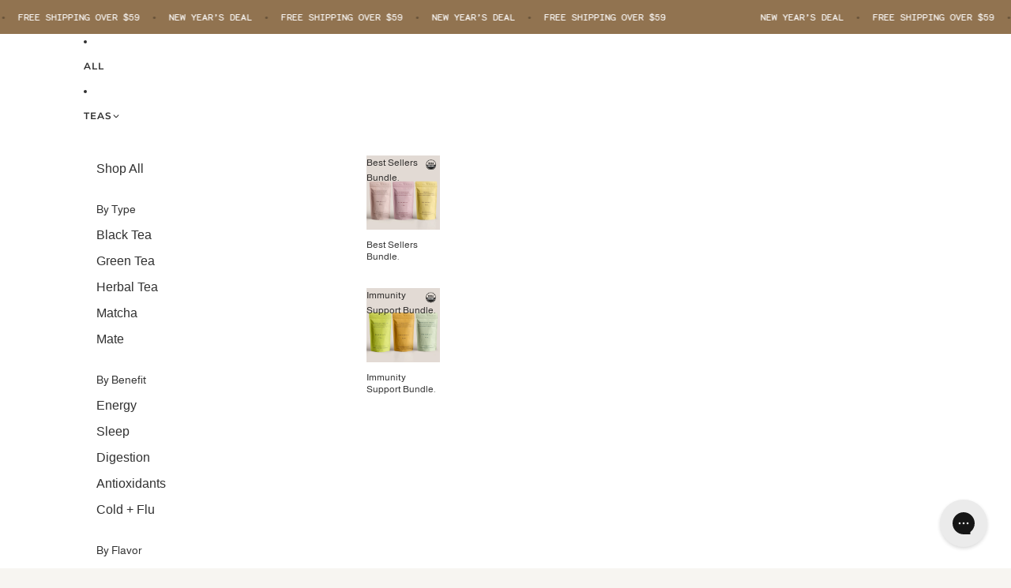

--- FILE ---
content_type: text/html; charset=utf-8
request_url: https://www.firebellytea.com/blogs/all/eight-books-for-every-type-of-firebelly-tea-drinker
body_size: 49365
content:















<!doctype html>
<html
  class="no-js"
  lang="en"
>
  <head>

    
    
    
    
    
      
      
    
  
    <link href="//www.firebellytea.com/cdn/shop/t/139/assets/base.css?v=124044393692233008861764898161" rel="stylesheet" type="text/css" media="all" />
<link
        rel="icon"
        type="image/png"
        href="//www.firebellytea.com/cdn/shop/files/favicon-new.png?crop=center&height=32&v=1654103566&width=32"
      >
    <link
      rel="expect"
      href="#MainContent"
      blocking="render"
      id="view-transition-render-blocker"
    ><meta charset="utf-8">
<meta
  http-equiv="X-UA-Compatible"
  content="IE=edge"
>
<meta
  name="viewport"
  content="width=device-width,initial-scale=1"
>
<meta
  name="view-transition"
  content="same-origin"
>
<meta
  name="theme-color"
  content=""
>

<meta
  property="og:site_name"
  content="Firebelly Tea"
>
<meta
  property="og:url"
  content="https://www.firebellytea.com/blogs/all/eight-books-for-every-type-of-firebelly-tea-drinker"
>
<meta
  property="og:title"
  content="Eight Books for Every Type of Firebelly Tea Drinker"
>
<meta
  property="og:type"
  content="article"
>
<meta
  property="og:description"
  content="There&#39;s nothing quite like curling up with your favourite cup of tea on a cozy morning, afternoon, or evening, ready to shut the outside world out and dive into the world of literature. Tea and books really are a timeless combination, but with endless options for what to dive into, the choice can be an overwhelming one"
><meta
    property="og:image"
    content="http://www.firebellytea.com/cdn/shop/articles/eight-books-for-every-type-of-firebelly-tea-drinker-826549.jpg?v=1737804636"
  >
  <meta
    property="og:image:secure_url"
    content="https://www.firebellytea.com/cdn/shop/articles/eight-books-for-every-type-of-firebelly-tea-drinker-826549.jpg?v=1737804636"
  >
  <meta
    property="og:image:width"
    content="1080"
  >
  <meta
    property="og:image:height"
    content="1080"
  ><meta
  name="twitter:card"
  content="summary_large_image"
>
<meta
  name="twitter:title"
  content="Eight Books for Every Type of Firebelly Tea Drinker"
>
<meta
  name="twitter:description"
  content="There&#39;s nothing quite like curling up with your favourite cup of tea on a cozy morning, afternoon, or evening, ready to shut the outside world out and dive into the world of literature. Tea and books really are a timeless combination, but with endless options for what to dive into, the choice can be an overwhelming one"
>

<title>
  Eight Books for Every Type of Firebelly Tea Drinker
</title>

<link
  rel="canonical"
  href="https://www.firebellytea.com/blogs/all/eight-books-for-every-type-of-firebelly-tea-drinker"
>


  <meta
    name="description"
    content="There&#39;s nothing quite like curling up with your favourite cup of tea on a cozy morning, afternoon, or evening, ready to shut the outside world out and dive into the world of literature. Tea and books really are a timeless combination, but with endless options for what to dive into, the choice can be an overwhelming one"
  >

<link
    rel="preconnect"
    href="https://fonts.shopifycdn.com"
    crossorigin
  >
<link
    rel="preload"
    as="font"
    href="//www.firebellytea.com/cdn/fonts/almarai/almarai_n4.887e36d5436f92d6fe56efb3df8de895959d870d.woff2"
    type="font/woff2"
    crossorigin
  ><link
    rel="preload"
    as="font"
    href="//www.firebellytea.com/cdn/fonts/catamaran/catamaran_n4.97787e924c88922c7d20919761339dda1e5276ad.woff2"
    type="font/woff2"
    crossorigin
  ><link
    rel="preload"
    as="font"
    href="//www.firebellytea.com/cdn/fonts/archivo/archivo_n4.dc8d917cc69af0a65ae04d01fd8eeab28a3573c9.woff2"
    type="font/woff2"
    crossorigin
  >

<link
  rel="preload"
  href="https://cdn.shopify.com/s/files/1/0573/8509/1246/files/monosten-regular-pro.woff2?v=1679589064"
  as="font"
  type="font/woff2"
  crossorigin
>
<link
  rel="preload"
  href="https://cdn.shopify.com/s/files/1/0573/8509/1246/files/GTFGoodSansTRIAL-Regular.woff2?v=1752157443"
  as="font"
  type="font/woff2"
  crossorigin
>
<link
  rel="preload"
  href="https://cdn.shopify.com/s/files/1/0573/8509/1246/files/Montserrat-SemiBold.woff2?v=1752158671"
  as="font"
  type="font/woff2"
  crossorigin
>


<link
  rel="preload"
  href="https://cdn.shopify.com/s/files/1/0573/8509/1246/files/DMSans-Regular.woff2?v=1757096402"
  as="font"
  type="font/woff2"
  crossorigin
>
<link
  rel="preload"
  href="https://cdn.shopify.com/s/files/1/0573/8509/1246/files/DMSans-Medium.woff2?v=1757096402"
  as="font"
  type="font/woff2"
  crossorigin
>
<link
  rel="preload"
  href="https://cdn.shopify.com/s/files/1/0573/8509/1246/files/DMSans-Bold.woff2?v=1757096402"
  as="font"
  type="font/woff2"
  crossorigin
>
<link
  rel="preload"
  href="https://cdn.shopify.com/s/files/1/0573/8509/1246/files/DMMono-Light.woff2?v=1757096216"
  as="font"
  type="font/woff2"
  crossorigin
>
<link
  rel="preload"
  href="https://cdn.shopify.com/s/files/1/0573/8509/1246/files/DMMono-Regular.woff2?v=1757096216"
  as="font"
  type="font/woff2"
  crossorigin
>
<link
  rel="preload"
  href="https://cdn.shopify.com/s/files/1/0573/8509/1246/files/DMMono-Medium.woff2?v=1757096216"
  as="font"
  type="font/woff2"
  crossorigin
>
<link
  rel="preload"
  href="https://cdn.shopify.com/s/files/1/0573/8509/1246/files/Montserrat-Light.woff2?v=1757096397"
  as="font"
  type="font/woff2"
  crossorigin
>
<link
  rel="preload"
  href="https://cdn.shopify.com/s/files/1/0573/8509/1246/files/Montserrat-Regular.woff2?v=1757096397"
  as="font"
  type="font/woff2"
  crossorigin
>
<link
  rel="preload"
  href="https://cdn.shopify.com/s/files/1/0573/8509/1246/files/Montserrat-Medium.woff2?v=1757096396"
  as="font"
  type="font/woff2"
  crossorigin
>
<link
  rel="preload"
  href="https://cdn.shopify.com/s/files/1/0573/8509/1246/files/Montserrat-Black.woff2?v=1757096396"
  as="font"
  type="font/woff2"
  crossorigin
>
<link
  rel="preload"
  href="https://cdn.shopify.com/s/files/1/0573/8509/1246/files/Montserrat-Bold.woff2?v=1757096397"
  as="font"
  type="font/woff2"
  crossorigin
>
<link
  rel="preload"
  href="https://cdn.shopify.com/s/files/1/0573/8509/1246/files/Montserrat-SemiBold.woff2?v=1752158671"
  as="font"
  type="font/woff2"
  crossorigin
>
<link
  rel="preload"
  href="https://cdn.shopify.com/s/files/1/0573/8509/1246/files/monosten-regular-pro.woff2?v=1679589064"
  as="font"
  type="font/woff2"
  crossorigin
>



<style>
    /* DM Sans A Regular */
    @font-face {
    font-family: 'DM Sans A';
    src: url('https://cdn.shopify.com/s/files/1/0573/8509/1246/files/DMSans-Regular.woff2?v=1757096402')
      format('woff2');
    font-weight: 400;
    font-style: normal;
    font-display: swap;
  }
  /* DM Sans A Medium */
  @font-face {
    font-family: 'DM Sans A';
    src: url('https://cdn.shopify.com/s/files/1/0573/8509/1246/files/DMSans-Medium.woff2?v=1757096402')
      format('woff2');
    font-weight: 500;
    font-style: normal;
    font-display: swap;
  }
  /* DM Sans A Bold  */
  @font-face {
    font-family: 'DM Sans A';
    src: url('https://cdn.shopify.com/s/files/1/0573/8509/1246/files/DMSans-Bold.woff2?v=1757096402')
      format('woff2');
    font-weight: 700;
    font-style: normal;
    font-display: swap;
  }

  /* DM Mono A Light */
  @font-face {
    font-family: 'DM Mono A';
    src: url('https://cdn.shopify.com/s/files/1/0573/8509/1246/files/DMMono-Light.woff2?v=1757096216')
      format('woff2');
    font-weight: 300;
    font-style: normal;
    font-display: swap;
  }
  /* DM Mono A Regular */
  @font-face {
    font-family: 'DM Mono A';
    src: url('https://cdn.shopify.com/s/files/1/0573/8509/1246/files/DMMono-Regular.woff2?v=1757096216')
      format('woff2');
    font-weight: 400;
    font-style: normal;
    font-display: swap;
  }
  /* DM Mono A Medium  */
  @font-face {
    font-family: 'DM Mono A';
    src: url('https://cdn.shopify.com/s/files/1/0573/8509/1246/files/DMMono-Medium.woff2?v=1757096216')
      format('woff2');
    font-weight: 500;
    font-style: normal;
    font-display: swap;
  }
  /* Montserrat A Light */
  @font-face {
    font-family: 'Montserrat A';
    src: url('https://cdn.shopify.com/s/files/1/0573/8509/1246/files/Montserrat-Light.woff2?v=1757096397')
      format('woff2');
    font-weight: 300;
    font-style: normal;
    font-display: swap;
  }
  /* Montserrat A Regular */
  @font-face {
    font-family: 'Montserrat A';
    src: url('https://cdn.shopify.com/s/files/1/0573/8509/1246/files/Montserrat-Regular.woff2?v=1757096397')
      format('woff2');
    font-weight: 400;
    font-style: normal;
    font-display: swap;
  }
  /*  Montserrat A Medium */
  @font-face {
    font-family: 'Montserrat A';
    src: url('https://cdn.shopify.com/s/files/1/0573/8509/1246/files/Montserrat-Medium.woff2?v=1757096396')
      format('woff2');
    font-weight: 500;
    font-style: normal;
    font-display: swap;
  }
  /* Montserrat A SemiBold */
  @font-face {
    font-family: 'Montserrat A';
    src: url('https://cdn.shopify.com/s/files/1/0573/8509/1246/files/Montserrat-SemiBold.woff2?v=1752158671')
      format('woff2');
    font-weight: 600;
    font-style: normal;
    font-display: swap;
  }
    /* Montserrat A Bold */
    @font-face {
    font-family: 'Montserrat A';
    src: url('https://cdn.shopify.com/s/files/1/0573/8509/1246/files/Montserrat-Bold.woff2?v=1757096397')
      format('woff2');
    font-weight: 700;
    font-style: normal;
    font-display: swap;
  }
  /* Montserrat A Black  */
  @font-face {
    font-family: 'Montserrat A';
    src: url('https://cdn.shopify.com/s/files/1/0573/8509/1246/files/Montserrat-Black.woff2?v=1757096396')
      format('woff2');
    font-weight: 900;
    font-style: normal;
    font-display: swap;
  }

  /* Monosten Pro A Regular */
  @font-face {
    font-family: 'Monosten Pro';
    src: url('https://cdn.shopify.com/s/files/1/0573/8509/1246/files/monosten-regular-pro.woff2?v=1679589064')
      format('woff2');
    font-weight: 400;
    font-style: normal;
    font-display: swap;
  }

  @font-face {
    font-family: 'Monosten E';
    src: url('https://cdn.shopify.com/s/files/1/0573/8509/1246/files/monosten-regular-pro.woff2?v=1679589064')
      format('woff2');
    font-weight: normal;
    font-style: normal;
    font-display: swap;
  }
  @font-face {
    font-family: 'GTFGoodSans';
    src: url('https://cdn.shopify.com/s/files/1/0573/8509/1246/files/GTFGoodSansTRIAL-Regular.woff2?v=1752157443')
      format('woff2');
    font-weight: normal;
    font-style: normal;
    font-display: swap;
  }
  @font-face {
    font-family: 'Montserrat-SemiBold';
    src: url('https://cdn.shopify.com/s/files/1/0573/8509/1246/files/Montserrat-SemiBold.woff2?v=1752158671')
      format('woff2');
    font-weight: 600;
    font-style: normal;
    font-display: swap;
  }

  @font-face {
    font-family: 'Montserrat-SemiBold';
    src: url('https://cdn.shopify.com/s/files/1/0573/8509/1246/files/Montserrat-SemiBold.woff2?v=1752158671')
      format('woff2');
    font-weight: 600;
    font-style: normal;
    font-display: swap;
  }

  :root {
    --font-monosten-e: 'Monosten E', sans-serif;
    --font-gtf-good-sans: 'GTFGoodSans', sans-serif;
    --font-montserrat-semi-bold: 'Montserrat-SemiBold', sans-serif;

    --ctr-font-montserrat: 'Montserrat A', sans-serif;
    --ctr-font-dm-mono: 'DM Mono A', sans-serif;
    --ctr-font-dm-sans: 'DM Sans A', sans-serif;
    --ctr-font-monosten-pro: 'Monosten Pro', sans-serif;

    /* Font families
    --font-body--family: var(--ctr-font-montserrat);
    --font-body--style: normal;
    --font-body--weight: 400;

    --font-subheading--family: var(--ctr-font-monosten-pro);
    --font-subheading--style: normal;
    --font-subheading--weight: 400;
    
    --font-heading--family: var(--ctr-font-montserrat);
    --font-heading--style: normal;
    --font-heading--weight: 400;

    --font-accent--family: var(--ctr-font-dm-sans);
    --font-accent--style: normal;
    --font-accent--weight: 400;

    --font-accent-2--family: var(--ctr-font-dm-mono);
    --font-accent-2--style: normal;
    --font-accent-2--weight: 400; */

    --font-accent-2--family: var(--ctr-font-dm-mono);
    --font-accent-2--style: normal;
    --font-accent-2--weight: 400;
  }
</style>
<script async crossorigin fetchpriority="high" src="/cdn/shopifycloud/importmap-polyfill/es-modules-shim.2.4.0.js"></script>
<script type="importmap">
  {
    "imports": {
      "@theme/product-title": "//www.firebellytea.com/cdn/shop/t/139/assets/product-title-truncation.js?v=81744426891537421781764898162",
      "@theme/component": "//www.firebellytea.com/cdn/shop/t/139/assets/component.js?v=80370191270241544621764898161",
      "@theme/dialog": "//www.firebellytea.com/cdn/shop/t/139/assets/dialog.js?v=40803435292154375831764898161",
      "@theme/events": "//www.firebellytea.com/cdn/shop/t/139/assets/events.js?v=26166644030623418901764898162",
      "@theme/focus": "//www.firebellytea.com/cdn/shop/t/139/assets/focus.js?v=60436577539430446401764898159",
      "@theme/morph": "//www.firebellytea.com/cdn/shop/t/139/assets/morph.js?v=130689995393408371391764898161",
      "@theme/paginated-list": "//www.firebellytea.com/cdn/shop/t/139/assets/paginated-list.js?v=133986602874276018051764898163",
      "@theme/performance": "//www.firebellytea.com/cdn/shop/t/139/assets/performance.js?v=25067702614201670671764898163",
      "@theme/product-form": "//www.firebellytea.com/cdn/shop/t/139/assets/product-form.js?v=141380535127643269961764898161",
      "@theme/recently-viewed-products": "//www.firebellytea.com/cdn/shop/t/139/assets/recently-viewed-products.js?v=94729125001750262651764898160",
      "@theme/scrolling": "//www.firebellytea.com/cdn/shop/t/139/assets/scrolling.js?v=10957690925586738441764898161",
      "@theme/section-renderer": "//www.firebellytea.com/cdn/shop/t/139/assets/section-renderer.js?v=146046498830626579641764898162",
      "@theme/utilities": "//www.firebellytea.com/cdn/shop/t/139/assets/utilities.js?v=127314618558186079721764898162",
      "@theme/variant-picker": "//www.firebellytea.com/cdn/shop/t/139/assets/variant-picker.js?v=149024113108299071891764898162",
      "@theme/media-gallery": "//www.firebellytea.com/cdn/shop/t/139/assets/media-gallery.js?v=111441960308641931071764898160",
      "@theme/quick-add": "//www.firebellytea.com/cdn/shop/t/139/assets/quick-add.js?v=12917282792548324661764898159"
    }
  }
</script>


  
  <script
    src="//www.firebellytea.com/cdn/shop/t/139/assets/view-transitions.js?v=132588197357770770831764898163"
  ></script>
  


<link
  rel="modulepreload"
  href="//www.firebellytea.com/cdn/shop/t/139/assets/utilities.js?v=127314618558186079721764898162"
>
<link
  rel="modulepreload"
  href="//www.firebellytea.com/cdn/shop/t/139/assets/component.js?v=80370191270241544621764898161"
>
<link
  rel="modulepreload"
  href="//www.firebellytea.com/cdn/shop/t/139/assets/section-renderer.js?v=146046498830626579641764898162"
>
<link
  rel="modulepreload"
  href="//www.firebellytea.com/cdn/shop/t/139/assets/morph.js?v=130689995393408371391764898161"
>



<link
  rel="modulepreload"
  href="//www.firebellytea.com/cdn/shop/t/139/assets/focus.js?v=60436577539430446401764898159"
>
<link
  rel="modulepreload"
  href="//www.firebellytea.com/cdn/shop/t/139/assets/recently-viewed-products.js?v=94729125001750262651764898160"
>
<link
  rel="modulepreload"
  href="//www.firebellytea.com/cdn/shop/t/139/assets/scrolling.js?v=10957690925586738441764898161"
>
<link
  rel="modulepreload"
  href="//www.firebellytea.com/cdn/shop/t/139/assets/events.js?v=26166644030623418901764898162"
>
<script
  src="//www.firebellytea.com/cdn/shop/t/139/assets/quick-add.js?v=12917282792548324661764898159"
  type="module"
></script>

  <script
    src="//www.firebellytea.com/cdn/shop/t/139/assets/cart-discount.js?v=107077853990124422021764898162"
    type="module"
  ></script>

<script
  src="//www.firebellytea.com/cdn/shop/t/139/assets/dialog.js?v=40803435292154375831764898161"
  type="module"
></script>
<script
  src="//www.firebellytea.com/cdn/shop/t/139/assets/variant-picker.js?v=149024113108299071891764898162"
  type="module"
></script>
<script
  src="//www.firebellytea.com/cdn/shop/t/139/assets/product-card.js?v=46085189543194988631764898160"
  type="module"
></script>
<script
  src="//www.firebellytea.com/cdn/shop/t/139/assets/serving-info.js?v=30837266372298204611764898162"
  type="module"
></script>
<script
  src="//www.firebellytea.com/cdn/shop/t/139/assets/product-form.js?v=141380535127643269961764898161"
  type="module"
></script>
<script
  src="//www.firebellytea.com/cdn/shop/t/139/assets/accordion-custom.js?v=99000499017714805851764898159"
  type="module"
></script>
<script
  src="//www.firebellytea.com/cdn/shop/t/139/assets/media.js?v=37825095869491791421764898160"
  type="module"
></script>
<script
  src="//www.firebellytea.com/cdn/shop/t/139/assets/product-price.js?v=30079423257668675401764898161"
  type="module"
></script>
<script
  src="//www.firebellytea.com/cdn/shop/t/139/assets/product-title-truncation.js?v=81744426891537421781764898162"
  type="module"
></script>
<script
  src="//www.firebellytea.com/cdn/shop/t/139/assets/product-inventory.js?v=16343734458933704981764898161"
  type="module"
></script>
<script
  src="//www.firebellytea.com/cdn/shop/t/139/assets/show-more.js?v=94563802205717136101764898163"
  type="module"
></script>
<script
  src="//www.firebellytea.com/cdn/shop/t/139/assets/slideshow.js?v=153988035527164969171764898159"
  type="module"
></script>
<script
  src="//www.firebellytea.com/cdn/shop/t/139/assets/floating-panel.js?v=128677600744947036551764898163"
  type="module"
></script>
<script
  src="//www.firebellytea.com/cdn/shop/t/139/assets/video-background.js?v=25237992823806706551764898163"
  type="module"
></script>
<script
  src="//www.firebellytea.com/cdn/shop/t/139/assets/component-quantity-selector.js?v=165853331022690512991764898161"
  type="module"
></script>
<script
  src="//www.firebellytea.com/cdn/shop/t/139/assets/media-gallery.js?v=111441960308641931071764898160"
  type="module"
></script>
<script
  src="//www.firebellytea.com/cdn/shop/t/139/assets/rte-formatter.js?v=101420294193111439321764898161"
  type="module"
></script>


  <script
    src="//www.firebellytea.com/cdn/shop/t/139/assets/localization.js?v=126407891841464807071764898163"
    type="module"
  ></script>





  <script
    src="//www.firebellytea.com/cdn/shop/t/139/assets/product-card-link.js?v=98430775478448931631764898160"
    type="module"
  ></script>


<script
  src="//www.firebellytea.com/cdn/shop/t/139/assets/auto-close-details.js?v=58350291535404441581764898161"
  defer="defer"
></script>

<script
  defer
  src="//www.firebellytea.com/cdn/shop/t/139/assets/placeholder-image.js?v=97758057548568586831764898163"
  type="module"
></script>

<script>
  const basePath = 'https://cdn.shopify.com/static/themes/horizon/placeholders';
  const Theme = {
    placeholders: {
      general: [
        `${basePath}/general-1.png`,
        `${basePath}/general-2.png`,
        `${basePath}/general-3.png`,
        `${basePath}/general-4.png`,
        `${basePath}/general-5.png`,
        `${basePath}/general-6.png`,
        `${basePath}/general-7.png`,
      ],
      product: [`${basePath}/product-ball.png`, `${basePath}/product-cone.png`, `${basePath}/product-cube.png`],
    },
    translations: {
      placeholder_image: `Placeholder image`,
      added: `Added`,
    },
    routes: {
      cart_add_url: '/cart/add.js',
      cart_change_url: '/cart/change',
      cart_update_url: '/cart/update',
      cart_url: '/cart',
      predictive_search_url: '/search/suggest',
      search_url: '/search',
    },
    template: {
      name: 'article',
    },
  };
</script>


<style data-shopify>
  @font-face {
  font-family: Almarai;
  font-weight: 400;
  font-style: normal;
  font-display: swap;
  src: url("//www.firebellytea.com/cdn/fonts/almarai/almarai_n4.887e36d5436f92d6fe56efb3df8de895959d870d.woff2") format("woff2"),
       url("//www.firebellytea.com/cdn/fonts/almarai/almarai_n4.0d861790e6300a8bf16c556bf5832bc65c53d2da.woff") format("woff");
}

  @font-face {
  font-family: Almarai;
  font-weight: 700;
  font-style: normal;
  font-display: swap;
  src: url("//www.firebellytea.com/cdn/fonts/almarai/almarai_n7.5c72a2237533588ce3be1667c83d87daf76ed75c.woff2") format("woff2"),
       url("//www.firebellytea.com/cdn/fonts/almarai/almarai_n7.1163b15a4aa0956e948ae29fb699efc576c90354.woff") format("woff");
}

  
  

  
  
  
  

  @font-face {
  font-family: Catamaran;
  font-weight: 400;
  font-style: normal;
  font-display: swap;
  src: url("//www.firebellytea.com/cdn/fonts/catamaran/catamaran_n4.97787e924c88922c7d20919761339dda1e5276ad.woff2") format("woff2"),
       url("//www.firebellytea.com/cdn/fonts/catamaran/catamaran_n4.cfda140ba68e3253077b759e3de0d67c4d8b231e.woff") format("woff");
}

  @font-face {
  font-family: Catamaran;
  font-weight: 700;
  font-style: normal;
  font-display: swap;
  src: url("//www.firebellytea.com/cdn/fonts/catamaran/catamaran_n7.c7720328a326501d0a4fcb3373c1ca68129c3c78.woff2") format("woff2"),
       url("//www.firebellytea.com/cdn/fonts/catamaran/catamaran_n7.546366ab8abd7a13c41dd63a25b42966c7f197f4.woff") format("woff");
}

  
  

  @font-face {
  font-family: Archivo;
  font-weight: 400;
  font-style: normal;
  font-display: swap;
  src: url("//www.firebellytea.com/cdn/fonts/archivo/archivo_n4.dc8d917cc69af0a65ae04d01fd8eeab28a3573c9.woff2") format("woff2"),
       url("//www.firebellytea.com/cdn/fonts/archivo/archivo_n4.bd6b9c34fdb81d7646836be8065ce3c80a2cc984.woff") format("woff");
}

  @font-face {
  font-family: Archivo;
  font-weight: 700;
  font-style: normal;
  font-display: swap;
  src: url("//www.firebellytea.com/cdn/fonts/archivo/archivo_n7.651b020b3543640c100112be6f1c1b8e816c7f13.woff2") format("woff2"),
       url("//www.firebellytea.com/cdn/fonts/archivo/archivo_n7.7e9106d320e6594976a7dcb57957f3e712e83c96.woff") format("woff");
}

  @font-face {
  font-family: Archivo;
  font-weight: 400;
  font-style: italic;
  font-display: swap;
  src: url("//www.firebellytea.com/cdn/fonts/archivo/archivo_i4.37d8c4e02dc4f8e8b559f47082eb24a5c48c2908.woff2") format("woff2"),
       url("//www.firebellytea.com/cdn/fonts/archivo/archivo_i4.839d35d75c605237591e73815270f86ab696602c.woff") format("woff");
}

  @font-face {
  font-family: Archivo;
  font-weight: 700;
  font-style: italic;
  font-display: swap;
  src: url("//www.firebellytea.com/cdn/fonts/archivo/archivo_i7.3dc798c6f261b8341dd97dd5c78d97d457c63517.woff2") format("woff2"),
       url("//www.firebellytea.com/cdn/fonts/archivo/archivo_i7.3b65e9d326e7379bd5f15bcb927c5d533d950ff6.woff") format("woff");
}


  :root {
    /* Page Layout */
    --sidebar-width: 25rem;
    --narrow-content-width: 36rem;
    --normal-content-width: 42rem;
    --wide-content-width: 46rem;
    --narrow-page-width: 90rem;
    --normal-page-width: 120rem;
    --wide-page-width: 150rem;

    /* Section Heights */
    --section-height-small: 15rem;
    --section-height-medium: 25rem;
    --section-height-large: 35rem;

    @media screen and (min-width: 40em) {
      --section-height-small: 40svh;
      --section-height-medium: 55svh;
      --section-height-large: 70svh;
    }

    @media screen and (min-width: 60em) {
      --section-height-small: 50svh;
      --section-height-medium: 65svh;
      --section-height-large: 80svh;
    }

    /* Letter spacing */
    --letter-spacing-sm: 0.06em;
    --letter-spacing-md: 0.13em;

    /* Font families */
    --font-body--family: Almarai, sans-serif;
    --font-body--style: normal;
    --font-body--weight: 400;
    --font-subheading--family: "system_ui", -apple-system, 'Segoe UI', Roboto, 'Helvetica Neue', 'Noto Sans', 'Liberation Sans', Arial, sans-serif, 'Apple Color Emoji', 'Segoe UI Emoji', 'Segoe UI Symbol', 'Noto Color Emoji';
    --font-subheading--style: normal;
    --font-subheading--weight: 400;
    --font-heading--family: Catamaran, sans-serif;
    --font-heading--style: normal;
    --font-heading--weight: 400;
    --font-accent--family: Archivo, sans-serif;
    --font-accent--style: normal;
    --font-accent--weight: 400;

    /* Margin sizes */
    --font-h1--spacing: 0.25em;
    --font-h2--spacing: 0.25em;
    --font-h3--spacing: 0.25em;
    --font-h4--spacing: 0.25em;
    --font-h5--spacing: 0.25em;
    --font-h6--spacing: 0.25em;
    --font-paragraph--spacing: 0.5em;

    /* Heading colors */
    --font-h1--color: var(--color-foreground-heading);
    --font-h2--color: var(--color-foreground-heading);
    --font-h3--color: var(--color-foreground-heading);
    --font-h4--color: var(--color-foreground-heading);
    --font-h5--color: var(--color-foreground-heading);
    --font-h6--color: var(--color-foreground-heading);

    /** Z-Index / Layering */
    --layer-section-background: -2;
    --layer-lowest: -1;
    --layer-base: 0;
    --layer-flat: 1;
    --layer-raised: 2;
    --layer-heightened: 4;
    --layer-sticky: 8;
    --layer-window-overlay: 10;
    --layer-header-menu: 12;
    --layer-overlay: 16;
    --layer-menu-drawer: 18;
    --layer-temporary: 20;

    /* Max-width / Measure */
    --max-width--body-normal: 50ch;
    --max-width--body-narrow: 35ch;

    --max-width--heading-normal: 50ch;
    --max-width--heading-narrow: 30ch;

    --max-width--display-normal: 20ch;
    --max-width--display-narrow: 15ch;
    --max-width--display-tight: 5ch;

    /* Letter-spacing / Tracking */
    --letter-spacing--display-tight: -0.03em;
    --letter-spacing--display-normal: 0;
    --letter-spacing--display-loose: 0.03em;

    --letter-spacing--heading-tight: -0.03em;
    --letter-spacing--heading-normal: 0;
    --letter-spacing--heading-loose: 0.03em;

    --letter-spacing--body-tight: -0.03em;
    --letter-spacing--body-normal: 0;
    --letter-spacing--body-loose: 0.03em;

    /* Line height / Leading */
    --line-height: 1;

    --line-height--display-tight: 1;
    --line-height--display-normal: 1.1;
    --line-height--display-loose: 1.2;

    --line-height--heading-tight: 1.15;
    --line-height--heading-normal: 1.25;
    --line-height--heading-loose: 1.35;

    --line-height--body-tight: 1.2;
    --line-height--body-normal: 1.4;
    --line-height--body-loose: 1.6;

    /* Typography presets */
    --font-size--paragraph: 0.75rem;--font-size--h1: clamp(1.75rem, 5.6vw, 3.5rem);--font-size--h2: clamp(1.75rem, 5.6vw, 3.5rem);--font-size--h3: 1.5rem;--font-size--h4: 1.5rem;--font-size--h5: 1.0rem;--font-size--h6: 0.75rem;--font-paragraph--weight: 400;--font-paragraph--letter-spacing: var(--letter-spacing--body-normal);--font-paragraph--size: var(--font-size--paragraph);--font-paragraph--family: var(--font-body--family);--font-paragraph--style: var(--font-body--style);--font-paragraph--case: ;--font-paragraph--line-height: var(--line-height--body-loose);--font-h1--weight: var(--font-heading--weight);--font-h1--letter-spacing: var(--letter-spacing--heading-normal);--font-h1--size: var(--font-size--h1);--font-h1--family: var(--font-heading--family);--font-h1--style: var(--font-heading--style);--font-h1--case: none;--font-h1--line-height: var(--line-height--display-tight);--font-h2--weight: var(--font-heading--weight);--font-h2--letter-spacing: var(--letter-spacing--heading-normal);--font-h2--size: var(--font-size--h2);--font-h2--family: var(--font-heading--family);--font-h2--style: var(--font-heading--style);--font-h2--case: none;--font-h2--line-height: var(--line-height--display-loose);--font-h3--weight: var(--font-heading--weight);--font-h3--letter-spacing: var(--letter-spacing--heading-normal);--font-h3--size: var(--font-size--h3);--font-h3--family: var(--font-heading--family);--font-h3--style: var(--font-heading--style);--font-h3--case: none;--font-h3--line-height: var(--line-height--display-tight);--font-h4--weight: var(--font-heading--weight);--font-h4--letter-spacing: var(--letter-spacing--heading-normal);--font-h4--size: var(--font-size--h4);--font-h4--family: var(--font-heading--family);--font-h4--style: var(--font-heading--style);--font-h4--case: none;--font-h4--line-height: var(--line-height--display-tight);--font-h5--weight: var(--font-heading--weight);--font-h5--letter-spacing: var(--letter-spacing--heading-normal);--font-h5--size: var(--font-size--h5);--font-h5--family: var(--font-heading--family);--font-h5--style: var(--font-heading--style);--font-h5--case: none;--font-h5--line-height: var(--line-height--display-loose);--font-h6--weight: var(--font-subheading--weight);--font-h6--letter-spacing: var(--letter-spacing--heading-normal);--font-h6--size: var(--font-size--h6);--font-h6--family: var(--font-subheading--family);--font-h6--style: var(--font-subheading--style);--font-h6--case: none;--font-h6--line-height: var(--line-height--display-loose);

    /* Hardcoded font sizes */
    --font-size--2xs: 0.625rem;
    --font-size--xs: 0.8125rem;
    --font-size--sm: 0.875rem;
    --font-size--md: 1rem;
    --font-size--lg: 1.125rem;
    --font-size--xl: 1.25rem;
    --font-size--2xl: 1.5rem;
    --font-size--3xl: 2rem;
    --font-size--4xl: 2.5rem;
    --font-size--5xl: 3rem;
    --font-size--6xl: 3.5rem;

    /* Menu font sizes */
    --menu-font-sm--size: 0.875rem;
    --menu-font-sm--line-height: calc(1.1 + 0.5 * min(16 / 14));
    --menu-font-md--size: 1rem;
    --menu-font-md--line-height: calc(1.1 + 0.5 * min(16 / 16));
    --menu-font-lg--size: 1.125rem;
    --menu-font-lg--line-height: calc(1.1 + 0.5 * min(16 / 18));
    --menu-font-xl--size: 1.25rem;
    --menu-font-xl--line-height: calc(1.1 + 0.5 * min(16 / 20));
    --menu-font-2xl--size: 1.75rem;
    --menu-font-2xl--line-height: calc(1.1 + 0.5 * min(16 / 28));

    /* Colors */
    --color-error: #8B0000;
    --color-success: #006400;
    --color-white: #FFFFFF;
    --color-black: #000000;
    --color-instock: #3ED660;
    --color-lowstock: #EE9441;
    --color-outofstock: #C8C8C8;

    /* Opacity */
    --opacity-subdued-text: 0.7;

    --shadow-button: 0 2px 3px rgba(0 0 0 / 20%);
    --gradient-image-overlay: linear-gradient(to top, rgb(from var(--color-black) r g b / 0.5), transparent);

    /* Spacing */
    --margin-3xs: 0.125rem;
    --margin-2xs: 0.3rem;
    --margin-xs: 0.5rem;
    --margin-sm: 0.7rem;
    --margin-md: 0.8rem;
    --margin-lg: 1rem;
    --margin-xl: 1.25rem;
    --margin-2xl: 1.5rem;
    --margin-3xl: 1.75rem;
    --margin-4xl: 2rem;
    --margin-5xl: 3rem;
    --margin-6xl: 5rem;

    --scroll-margin: 50px;

    --padding-3xs: 0.125rem;
    --padding-2xs: 0.25rem;
    --padding-xs: 0.5rem;
    --padding-sm: 0.7rem;
    --padding-md: 0.8rem;
    --padding-lg: 1rem;
    --padding-xl: 1.25rem;
    --padding-2xl: 1.5rem;
    --padding-3xl: 1.75rem;
    --padding-4xl: 2rem;
    --padding-5xl: 3rem;
    --padding-6xl: 4rem;

    --gap-3xs: 0.125rem;
    --gap-2xs: 0.3rem;
    --gap-xs: 0.5rem;
    --gap-sm: 0.7rem;
    --gap-md: 0.9rem;
    --gap-lg: 1rem;
    --gap-xl: 1.25rem;
    --gap-2xl: 2rem;
    --gap-3xl: 3rem;

    --spacing-scale-sm: 0.6;
    --spacing-scale-md: 0.7;
    --spacing-scale-default: 1.0;

    /* Checkout buttons gap */
    --checkout-button-gap: 8px;

    /* Borders */
    --style-border-width: 1px;
    --style-border-radius-xs: 0.2rem;
    --style-border-radius-sm: 0.6rem;
    --style-border-radius-md: 0.8rem;
    --style-border-radius-50: 50%;
    --style-border-radius-lg: 1rem;
    --style-border-radius-pills: 40px;
    --style-border-radius-inputs: 4px;
    --style-border-radius-buttons-primary: 100px;
    --style-border-radius-buttons-secondary: 100px;
    --style-border-width-primary: 0px;
    --style-border-width-secondary: 0px;
    --style-border-width-inputs: 1px;
    --style-border-radius-popover: 14px;
    --style-border-popover: 1px none rgb(from var(--color-border) r g b / 50%);
    --style-border-drawer: 1px none rgb(from var(--color-border) r g b / 50%);
    --style-border-swatch-opacity: 10%;
    --style-border-swatch-width: 1px;
    --style-border-swatch-style: solid;

    /* Animation */
    --ease-out-cubic: cubic-bezier(0.33, 1, 0.68, 1);
    --ease-out-quad: cubic-bezier(0.32, 0.72, 0, 1);
    --animation-speed: 0.125s;
    --animation-speed-slow: 0.2s;
    --animation-speed-medium: 0.15s;
    --animation-easing: ease-in-out;
    --animation-slideshow-easing: cubic-bezier(0.4, 0, 0.2, 1);
    --drawer-animation-speed: 0.2s;
    --animation-values: var(--animation-speed) var(--animation-easing);
    --animation-values-allow-discrete: var(--animation-speed) var(--animation-easing) allow-discrete;
    --animation-timing-hover: cubic-bezier(0.25, 0.46, 0.45, 0.94);
    --animation-timing-active: cubic-bezier(0.5, 0, 0.75, 0);
    --animation-timing-bounce: cubic-bezier(0.34, 1.56, 0.64, 1);
    --animation-timing-default: cubic-bezier(0, 0, 0.2, 1);
    --animation-timing-fade-in: cubic-bezier(0.16, 1, 0.3, 1);
    --animation-timing-fade-out: cubic-bezier(0.4, 0, 0.2, 1);

    /* View transitions */
    /* View transition old */
    --view-transition-old-main-content: var(--animation-speed) var(--animation-easing) both fadeOut;

    /* View transition new */
    --view-transition-new-main-content: var(--animation-speed) var(--animation-easing) both fadeIn, var(--animation-speed) var(--animation-easing) both slideInTopViewTransition;

    /* Focus */
    --focus-outline-width: 0.09375rem;
    --focus-outline-offset: 0.2em;

    /* Badges */
    --badge-blob-padding-block: 1px;
    --badge-blob-padding-inline: 12px 8px;
    --badge-rectangle-padding-block: 1px;
    --badge-rectangle-padding-inline: 6px;
    @media screen and (width >= 750px) {
      --badge-blob-padding-block: 4px;
      --badge-blob-padding-inline: 16px 12px;
      --badge-rectangle-padding-block: 4px;
      --badge-rectangle-padding-inline: 10px;
    }

    /* Icons */
    --icon-size-2xs: 0.6rem;
    --icon-size-xs: 0.85rem;
    --icon-size-sm: 1.25rem;
    --icon-size-md: 1.375rem;
    --icon-size-lg: 1.5rem;
    --icon-stroke-width: 1.5px;

    /* Input */
    --input-email-min-width: 200px;
    --input-search-max-width: 650px;
    --input-padding-y: 0.8rem;
    --input-padding-x: 0.8rem;
    --input-padding: var(--input-padding-y) var(--input-padding-x);
    --input-box-shadow-width: var(--style-border-width-inputs);
    --input-box-shadow: 0 0 0 var(--input-box-shadow-width) var(--color-input-border);
    --input-box-shadow-focus: 0 0 0 calc(var(--input-box-shadow-width) + 0.5px) var(--color-input-border);
    --input-disabled-background-color: rgb(from var(--color-foreground) r g b / 10%);
    --input-disabled-border-color: rgb(from var(--color-foreground) r g b / 5%);
    --input-disabled-text-color: rgb(from var(--color-foreground) r g b / 50%);
    --input-textarea-min-height: 55px;

    /* Button size */
    --button-size-sm: 30px;
    --button-size-md: 36px;
    --button-size: var(--minimum-touch-target);
    --button-padding-inline: 24px;
    --button-padding-block: 16px;

    /* Button font-family */
    --button-font-family-primary: var(--font-accent--family);
    --button-font-family-secondary: var(--font-accent--family);

    /* Button font-weight */
    --button-font-weight-primary: default;
    --button-font-weight-secondary: default;

    /* Button text case */
    --button-text-case: ;
    --button-text-case-primary: uppercase;
    --button-text-case-secondary: uppercase;

    /* Borders */
    --border-color: rgba(from var(--color-border) r g b / 0.55);
    --border-width-sm: 1px;
    --border-width-md: 2px;
    --border-width-lg: 5px;

    /* Drawers */
    --drawer-inline-padding: 25px;
    --drawer-menu-inline-padding: 2.5rem;
    --drawer-header-block-padding: 20px;
    --drawer-content-block-padding: 10px;
    --drawer-header-desktop-top: 0rem;
    --drawer-padding: calc(var(--padding-sm) + 7px);
    --drawer-height: 100dvh;
    --drawer-width: 95vw;
    --drawer-max-width: 500px;

    /* Variant Picker Swatches */
    --variant-picker-swatch-width-unitless: 34;
    --variant-picker-swatch-height-unitless: 34;
    --variant-picker-swatch-width: 34px;
    --variant-picker-swatch-height: 34px;
    --variant-picker-swatch-radius: 32px;
    --variant-picker-border-width: 1px;
    --variant-picker-border-style: solid;
    --variant-picker-border-opacity: 10%;

    /* Variant Picker Buttons */
    --variant-picker-button-radius: 100px;
    --variant-picker-button-border-width: 1px;

    /* Slideshow */
    --slideshow-controls-size: 3.5rem;
    --slideshow-controls-icon: 2rem;
    --peek-next-slide-size: 3rem;

    /* Utilities */
    --backdrop-opacity: 0.15;
    --backdrop-color: var(--color-shadow);
    --minimum-touch-target: 44px;
    --disabled-opacity: 0.5;
    --skeleton-opacity: 0.025;

    /* Shapes */
    --shape--circle: circle(50% at center);
    --shape--sunburst: polygon(100% 50%,94.62% 55.87%,98.3% 62.94%,91.57% 67.22%,93.3% 75%,85.7% 77.39%,85.36% 85.36%,77.39% 85.7%,75% 93.3%,67.22% 91.57%,62.94% 98.3%,55.87% 94.62%,50% 100%,44.13% 94.62%,37.06% 98.3%,32.78% 91.57%,25% 93.3%,22.61% 85.7%,14.64% 85.36%,14.3% 77.39%,6.7% 75%,8.43% 67.22%,1.7% 62.94%,5.38% 55.87%,0% 50%,5.38% 44.13%,1.7% 37.06%,8.43% 32.78%,6.7% 25%,14.3% 22.61%,14.64% 14.64%,22.61% 14.3%,25% 6.7%,32.78% 8.43%,37.06% 1.7%,44.13% 5.38%,50% 0%,55.87% 5.38%,62.94% 1.7%,67.22% 8.43%,75% 6.7%,77.39% 14.3%,85.36% 14.64%,85.7% 22.61%,93.3% 25%,91.57% 32.78%,98.3% 37.06%,94.62% 44.13%);
    --shape--diamond: polygon(50% 0%, 100% 50%, 50% 100%, 0% 50%);
    --shape--blob: polygon(85.349% 11.712%, 87.382% 13.587%, 89.228% 15.647%, 90.886% 17.862%, 92.359% 20.204%, 93.657% 22.647%, 94.795% 25.169%, 95.786% 27.752%, 96.645% 30.382%, 97.387% 33.048%, 98.025% 35.740%, 98.564% 38.454%, 99.007% 41.186%, 99.358% 43.931%, 99.622% 46.685%, 99.808% 49.446%, 99.926% 52.210%, 99.986% 54.977%, 99.999% 57.744%, 99.975% 60.511%, 99.923% 63.278%, 99.821% 66.043%, 99.671% 68.806%, 99.453% 71.565%, 99.145% 74.314%, 98.724% 77.049%, 98.164% 79.759%, 97.433% 82.427%, 96.495% 85.030%, 95.311% 87.529%, 93.841% 89.872%, 92.062% 91.988%, 89.972% 93.796%, 87.635% 95.273%, 85.135% 96.456%, 82.532% 97.393%, 79.864% 98.127%, 77.156% 98.695%, 74.424% 99.129%, 71.676% 99.452%, 68.918% 99.685%, 66.156% 99.844%, 63.390% 99.942%, 60.624% 99.990%, 57.856% 99.999%, 55.089% 99.978%, 52.323% 99.929%, 49.557% 99.847%, 46.792% 99.723%, 44.031% 99.549%, 41.273% 99.317%, 38.522% 99.017%, 35.781% 98.639%, 33.054% 98.170%, 30.347% 97.599%, 27.667% 96.911%, 25.024% 96.091%, 22.432% 95.123%, 19.907% 93.994%, 17.466% 92.690%, 15.126% 91.216%, 12.902% 89.569%, 10.808% 87.761%, 8.854% 85.803%, 7.053% 83.703%, 5.418% 81.471%, 3.962% 79.119%, 2.702% 76.656%, 1.656% 74.095%, 0.846% 71.450%, 0.294% 68.740%, 0.024% 65.987%, 0.050% 63.221%, 0.343% 60.471%, 0.858% 57.752%, 1.548% 55.073%, 2.370% 52.431%, 3.283% 49.819%, 4.253% 47.227%, 5.249% 44.646%, 6.244% 42.063%, 7.211% 39.471%, 8.124% 36.858%, 8.958% 34.220%, 9.711% 31.558%, 10.409% 28.880%, 11.083% 26.196%, 11.760% 23.513%, 12.474% 20.839%, 13.259% 18.186%, 14.156% 15.569%, 15.214% 13.012%, 16.485% 10.556%, 18.028% 8.261%, 19.883% 6.211%, 22.041% 4.484%, 24.440% 3.110%, 26.998% 2.057%, 29.651% 1.275%, 32.360% 0.714%, 35.101% 0.337%, 37.859% 0.110%, 40.624% 0.009%, 43.391% 0.016%, 46.156% 0.113%, 48.918% 0.289%, 51.674% 0.533%, 54.425% 0.837%, 57.166% 1.215%, 59.898% 1.654%, 62.618% 2.163%, 65.322% 2.750%, 68.006% 3.424%, 70.662% 4.197%, 73.284% 5.081%, 75.860% 6.091%, 78.376% 7.242%, 80.813% 8.551%, 83.148% 10.036%, 85.349% 11.712%);

    /* Buy buttons */
    --height-buy-buttons: calc(var(--padding-lg) * 2 + var(--icon-size-sm));

    /* Card image height variables */
    --height-small: 10rem;
    --height-medium: 11.5rem;
    --height-large: 13rem;
    --height-full: 100vh;

    @media screen and (width >= 750px) {
      --height-small: 17.5rem;
      --height-medium: 21.25rem;
      --height-large: 25rem;
    }

    /* Modal */
    --modal-max-height: 65dvh;

    /* Card styles for search */
    --card-bg-hover: rgb(from var(--color-foreground) r g b / 0.03);
    --card-border-hover: rgb(from var(--color-foreground) r g b / 0.3);
    --card-border-focus: rgb(from var(--color-border) r g b / 0.1);

    /* Cart */
    --cart-primary-font-family: var(--font-body--family);
    --cart-primary-font-style: var(--font-body--style);
    --cart-primary-font-weight: var(--font-body--weight);
    --cart-secondary-font-family: var(--font-secondary--family);
    --cart-secondary-font-style: var(--font-secondary--style);
    --cart-secondary-font-weight: var(--font-secondary--weight);
  }
</style>
<style data-shopify>
  
    
      :root,
    
    .color-scheme-1 {
        --color-background: rgba(247 245 241 / 1.0);
        --color-foreground: rgba(0 0 0 / 0.81);
        --color-foreground-heading: rgba(0 0 0 / 1.0);
        --color-primary: rgba(0 0 0 / 0.81);
        --color-primary-hover: rgba(0 0 0 / 1.0);
        --color-border: rgba(0 0 0 / 1.0);
        --color-shadow: rgba(0 0 0 / 1.0);
        --color-primary-button-text: rgba(255 255 255 / 1.0);
        --color-primary-button-background: rgba(0 0 0 / 1.0);
        --color-primary-button-border: rgba(0 0 0 / 1.0);
        --color-primary-button-hover-text: rgba(255 255 255 / 1.0);
        --color-primary-button-hover-background: rgba(51 51 51 / 1.0);
        --color-primary-button-hover-border: rgba(0 0 0 / 1.0);
        --color-secondary-button-text: rgba(0 0 0 / 1.0);
        --color-secondary-button-background: rgba(0 0 0 / 0.06);
        --color-secondary-button-border: rgba(0 0 0 / 0.06);
        --color-secondary-button-hover-text: rgba(255 255 255 / 1.0);
        --color-secondary-button-hover-background: rgba(51 51 51 / 1.0);
        --color-secondary-button-hover-border: rgba(51 51 51 / 1.0);
        --color-input-background: rgba(255 255 255 / 0.78);
        --color-input-text: rgba(51 51 51 / 1.0);
        --color-input-border: rgba(245 245 245 / 1.0);
        --color-input-hover-background: rgba(0 0 0 / 0.01);
        --color-variant-background: rgba(255 255 255 / 1.0);
        --color-variant-border: rgba(0 0 0 / 0.13);
        --color-variant-text: rgba(0 0 0 / 1.0);
        --color-variant-hover-background: rgba(245 245 245 / 1.0);
        --color-variant-hover-text: rgba(0 0 0 / 1.0);
        --color-variant-hover-border: rgba(230 230 230 / 1.0);
        --color-selected-variant-background: rgba(0 0 0 / 1.0);
        --color-selected-variant-border: rgba(0 0 0 / 1.0);
        --color-selected-variant-text: rgba(255 255 255 / 1.0);
        --color-selected-variant-hover-background: rgba(26 26 26 / 1.0);
        --color-selected-variant-hover-text: rgba(255 255 255 / 1.0);
        --color-selected-variant-hover-border: rgba(26 26 26 / 1.0);
        --input-disabled-background-color: rgb(from var(--color-foreground) r g b / 10%);
        --input-disabled-border-color: rgb(from var(--color-foreground) r g b / 5%);
        --input-disabled-text-color: rgb(from var(--color-foreground) r g b / 50%);
        --color-foreground-muted: rgb(from var(--color-foreground) r g b / 60%);
        --font-h1--color: var(--color-foreground-heading);
        --font-h2--color: var(--color-foreground-heading);
        --font-h3--color: var(--color-foreground-heading);
        --font-h4--color: var(--color-foreground-heading);
        --font-h5--color: var(--color-foreground-heading);
        --font-h6--color: var(--color-foreground-heading);

        /* Shadows */
        
          --shadow-drawer: 0px 4px 20px rgb(from var(--color-shadow) r g b / 15%);
        
        
          --shadow-blur: 20px;
          --shadow-popover: 0px 4px 20px rgb(from var(--color-shadow) r g b / 15%);
        
      }
  
    
    .color-scheme-2 {
        --color-background: rgba(255 255 255 / 1.0);
        --color-foreground: rgba(0 0 0 / 0.81);
        --color-foreground-heading: rgba(0 0 0 / 1.0);
        --color-primary: rgba(0 0 0 / 0.81);
        --color-primary-hover: rgba(0 0 0 / 1.0);
        --color-border: rgba(0 0 0 / 0.81);
        --color-shadow: rgba(0 0 0 / 1.0);
        --color-primary-button-text: rgba(255 255 255 / 1.0);
        --color-primary-button-background: rgba(0 0 0 / 1.0);
        --color-primary-button-border: rgba(0 0 0 / 1.0);
        --color-primary-button-hover-text: rgba(255 255 255 / 1.0);
        --color-primary-button-hover-background: rgba(51 51 51 / 1.0);
        --color-primary-button-hover-border: rgba(51 51 51 / 1.0);
        --color-secondary-button-text: rgba(0 0 0 / 1.0);
        --color-secondary-button-background: rgba(255 255 255 / 0.69);
        --color-secondary-button-border: rgba(255 255 255 / 0.69);
        --color-secondary-button-hover-text: rgba(0 0 0 / 1.0);
        --color-secondary-button-hover-background: rgba(255 255 255 / 1.0);
        --color-secondary-button-hover-border: rgba(255 255 255 / 1.0);
        --color-input-background: rgba(0 0 0 / 0.0);
        --color-input-text: rgba(0 0 0 / 0.53);
        --color-input-border: rgba(0 0 0 / 0.13);
        --color-input-hover-background: rgba(255 255 255 / 0.36);
        --color-variant-background: rgba(255 255 255 / 1.0);
        --color-variant-border: rgba(230 230 230 / 1.0);
        --color-variant-text: rgba(0 0 0 / 1.0);
        --color-variant-hover-background: rgba(245 245 245 / 1.0);
        --color-variant-hover-text: rgba(0 0 0 / 1.0);
        --color-variant-hover-border: rgba(230 230 230 / 1.0);
        --color-selected-variant-background: rgba(0 0 0 / 1.0);
        --color-selected-variant-border: rgba(0 0 0 / 1.0);
        --color-selected-variant-text: rgba(255 255 255 / 1.0);
        --color-selected-variant-hover-background: rgba(26 26 26 / 1.0);
        --color-selected-variant-hover-text: rgba(255 255 255 / 1.0);
        --color-selected-variant-hover-border: rgba(26 26 26 / 1.0);
        --input-disabled-background-color: rgb(from var(--color-foreground) r g b / 10%);
        --input-disabled-border-color: rgb(from var(--color-foreground) r g b / 5%);
        --input-disabled-text-color: rgb(from var(--color-foreground) r g b / 50%);
        --color-foreground-muted: rgb(from var(--color-foreground) r g b / 60%);
        --font-h1--color: var(--color-foreground-heading);
        --font-h2--color: var(--color-foreground-heading);
        --font-h3--color: var(--color-foreground-heading);
        --font-h4--color: var(--color-foreground-heading);
        --font-h5--color: var(--color-foreground-heading);
        --font-h6--color: var(--color-foreground-heading);

        /* Shadows */
        
          --shadow-drawer: 0px 4px 20px rgb(from var(--color-shadow) r g b / 15%);
        
        
          --shadow-blur: 20px;
          --shadow-popover: 0px 4px 20px rgb(from var(--color-shadow) r g b / 15%);
        
      }
  
    
    .color-scheme-3 {
        --color-background: rgba(238 241 234 / 1.0);
        --color-foreground: rgba(0 0 0 / 0.81);
        --color-foreground-heading: rgba(0 0 0 / 1.0);
        --color-primary: rgba(0 0 0 / 0.81);
        --color-primary-hover: rgba(0 0 0 / 1.0);
        --color-border: rgba(0 0 0 / 0.81);
        --color-shadow: rgba(0 0 0 / 1.0);
        --color-primary-button-text: rgba(255 255 255 / 1.0);
        --color-primary-button-background: rgba(0 0 0 / 1.0);
        --color-primary-button-border: rgba(0 0 0 / 1.0);
        --color-primary-button-hover-text: rgba(255 255 255 / 1.0);
        --color-primary-button-hover-background: rgba(51 51 51 / 1.0);
        --color-primary-button-hover-border: rgba(51 51 51 / 1.0);
        --color-secondary-button-text: rgba(0 0 0 / 1.0);
        --color-secondary-button-background: rgba(255 255 255 / 0.69);
        --color-secondary-button-border: rgba(255 255 255 / 0.69);
        --color-secondary-button-hover-text: rgba(0 0 0 / 1.0);
        --color-secondary-button-hover-background: rgba(255 255 255 / 1.0);
        --color-secondary-button-hover-border: rgba(255 255 255 / 1.0);
        --color-input-background: rgba(0 0 0 / 0.0);
        --color-input-text: rgba(0 0 0 / 0.81);
        --color-input-border: rgba(0 0 0 / 0.81);
        --color-input-hover-background: rgba(255 255 255 / 0.36);
        --color-variant-background: rgba(255 255 255 / 1.0);
        --color-variant-border: rgba(230 230 230 / 1.0);
        --color-variant-text: rgba(0 0 0 / 1.0);
        --color-variant-hover-background: rgba(245 245 245 / 1.0);
        --color-variant-hover-text: rgba(0 0 0 / 1.0);
        --color-variant-hover-border: rgba(230 230 230 / 1.0);
        --color-selected-variant-background: rgba(0 0 0 / 1.0);
        --color-selected-variant-border: rgba(0 0 0 / 1.0);
        --color-selected-variant-text: rgba(255 255 255 / 1.0);
        --color-selected-variant-hover-background: rgba(26 26 26 / 1.0);
        --color-selected-variant-hover-text: rgba(255 255 255 / 1.0);
        --color-selected-variant-hover-border: rgba(26 26 26 / 1.0);
        --input-disabled-background-color: rgb(from var(--color-foreground) r g b / 10%);
        --input-disabled-border-color: rgb(from var(--color-foreground) r g b / 5%);
        --input-disabled-text-color: rgb(from var(--color-foreground) r g b / 50%);
        --color-foreground-muted: rgb(from var(--color-foreground) r g b / 60%);
        --font-h1--color: var(--color-foreground-heading);
        --font-h2--color: var(--color-foreground-heading);
        --font-h3--color: var(--color-foreground-heading);
        --font-h4--color: var(--color-foreground-heading);
        --font-h5--color: var(--color-foreground-heading);
        --font-h6--color: var(--color-foreground-heading);

        /* Shadows */
        
          --shadow-drawer: 0px 4px 20px rgb(from var(--color-shadow) r g b / 15%);
        
        
          --shadow-blur: 20px;
          --shadow-popover: 0px 4px 20px rgb(from var(--color-shadow) r g b / 15%);
        
      }
  
    
    .color-scheme-4 {
        --color-background: rgba(185 120 43 / 1.0);
        --color-foreground: rgba(0 0 0 / 0.81);
        --color-foreground-heading: rgba(0 0 0 / 1.0);
        --color-primary: rgba(0 0 0 / 0.81);
        --color-primary-hover: rgba(0 0 0 / 1.0);
        --color-border: rgba(29 54 134 / 0.5);
        --color-shadow: rgba(0 0 0 / 1.0);
        --color-primary-button-text: rgba(255 255 255 / 1.0);
        --color-primary-button-background: rgba(0 0 0 / 1.0);
        --color-primary-button-border: rgba(29 54 134 / 1.0);
        --color-primary-button-hover-text: rgba(255 255 255 / 1.0);
        --color-primary-button-hover-background: rgba(51 51 51 / 1.0);
        --color-primary-button-hover-border: rgba(0 0 0 / 1.0);
        --color-secondary-button-text: rgba(0 0 0 / 1.0);
        --color-secondary-button-background: rgba(255 255 255 / 0.69);
        --color-secondary-button-border: rgba(0 0 0 / 0.81);
        --color-secondary-button-hover-text: rgba(0 0 0 / 1.0);
        --color-secondary-button-hover-background: rgba(255 255 255 / 1.0);
        --color-secondary-button-hover-border: rgba(255 255 255 / 1.0);
        --color-input-background: rgba(0 0 0 / 0.0);
        --color-input-text: rgba(0 0 0 / 0.81);
        --color-input-border: rgba(0 0 0 / 0.81);
        --color-input-hover-background: rgba(255 255 255 / 0.36);
        --color-variant-background: rgba(255 255 255 / 1.0);
        --color-variant-border: rgba(230 230 230 / 1.0);
        --color-variant-text: rgba(0 0 0 / 1.0);
        --color-variant-hover-background: rgba(245 245 245 / 1.0);
        --color-variant-hover-text: rgba(0 0 0 / 1.0);
        --color-variant-hover-border: rgba(230 230 230 / 1.0);
        --color-selected-variant-background: rgba(0 0 0 / 1.0);
        --color-selected-variant-border: rgba(0 0 0 / 1.0);
        --color-selected-variant-text: rgba(255 255 255 / 1.0);
        --color-selected-variant-hover-background: rgba(26 26 26 / 1.0);
        --color-selected-variant-hover-text: rgba(255 255 255 / 1.0);
        --color-selected-variant-hover-border: rgba(26 26 26 / 1.0);
        --input-disabled-background-color: rgb(from var(--color-foreground) r g b / 10%);
        --input-disabled-border-color: rgb(from var(--color-foreground) r g b / 5%);
        --input-disabled-text-color: rgb(from var(--color-foreground) r g b / 50%);
        --color-foreground-muted: rgb(from var(--color-foreground) r g b / 60%);
        --font-h1--color: var(--color-foreground-heading);
        --font-h2--color: var(--color-foreground-heading);
        --font-h3--color: var(--color-foreground-heading);
        --font-h4--color: var(--color-foreground-heading);
        --font-h5--color: var(--color-foreground-heading);
        --font-h6--color: var(--color-foreground-heading);

        /* Shadows */
        
          --shadow-drawer: 0px 4px 20px rgb(from var(--color-shadow) r g b / 15%);
        
        
          --shadow-blur: 20px;
          --shadow-popover: 0px 4px 20px rgb(from var(--color-shadow) r g b / 15%);
        
      }
  
    
    .color-scheme-5 {
        --color-background: rgba(51 51 51 / 1.0);
        --color-foreground: rgba(255 255 255 / 1.0);
        --color-foreground-heading: rgba(255 255 255 / 1.0);
        --color-primary: rgba(255 255 255 / 1.0);
        --color-primary-hover: rgba(255 255 255 / 0.69);
        --color-border: rgba(255 255 255 / 0.69);
        --color-shadow: rgba(0 0 0 / 1.0);
        --color-primary-button-text: rgba(0 0 0 / 1.0);
        --color-primary-button-background: rgba(255 255 255 / 1.0);
        --color-primary-button-border: rgba(255 255 255 / 1.0);
        --color-primary-button-hover-text: rgba(255 255 255 / 1.0);
        --color-primary-button-hover-background: rgba(0 0 0 / 1.0);
        --color-primary-button-hover-border: rgba(0 0 0 / 1.0);
        --color-secondary-button-text: rgba(0 0 0 / 1.0);
        --color-secondary-button-background: rgba(255 255 255 / 0.69);
        --color-secondary-button-border: rgba(255 255 255 / 0.69);
        --color-secondary-button-hover-text: rgba(0 0 0 / 1.0);
        --color-secondary-button-hover-background: rgba(255 255 255 / 1.0);
        --color-secondary-button-hover-border: rgba(255 255 255 / 1.0);
        --color-input-background: rgba(51 51 51 / 1.0);
        --color-input-text: rgba(255 255 255 / 0.93);
        --color-input-border: rgba(255 255 255 / 0.69);
        --color-input-hover-background: rgba(255 255 255 / 0.04);
        --color-variant-background: rgba(255 255 255 / 1.0);
        --color-variant-border: rgba(230 230 230 / 1.0);
        --color-variant-text: rgba(0 0 0 / 1.0);
        --color-variant-hover-background: rgba(245 245 245 / 1.0);
        --color-variant-hover-text: rgba(0 0 0 / 1.0);
        --color-variant-hover-border: rgba(230 230 230 / 1.0);
        --color-selected-variant-background: rgba(0 0 0 / 1.0);
        --color-selected-variant-border: rgba(0 0 0 / 1.0);
        --color-selected-variant-text: rgba(255 255 255 / 1.0);
        --color-selected-variant-hover-background: rgba(26 26 26 / 1.0);
        --color-selected-variant-hover-text: rgba(255 255 255 / 1.0);
        --color-selected-variant-hover-border: rgba(26 26 26 / 1.0);
        --input-disabled-background-color: rgb(from var(--color-foreground) r g b / 10%);
        --input-disabled-border-color: rgb(from var(--color-foreground) r g b / 5%);
        --input-disabled-text-color: rgb(from var(--color-foreground) r g b / 50%);
        --color-foreground-muted: rgb(from var(--color-foreground) r g b / 60%);
        --font-h1--color: var(--color-foreground-heading);
        --font-h2--color: var(--color-foreground-heading);
        --font-h3--color: var(--color-foreground-heading);
        --font-h4--color: var(--color-foreground-heading);
        --font-h5--color: var(--color-foreground-heading);
        --font-h6--color: var(--color-foreground-heading);

        /* Shadows */
        
          --shadow-drawer: 0px 4px 20px rgb(from var(--color-shadow) r g b / 15%);
        
        
          --shadow-blur: 20px;
          --shadow-popover: 0px 4px 20px rgb(from var(--color-shadow) r g b / 15%);
        
      }
  
    
    .color-scheme-6 {
        --color-background: rgba(152 128 101 / 1.0);
        --color-foreground: rgba(255 255 255 / 1.0);
        --color-foreground-heading: rgba(255 255 255 / 1.0);
        --color-primary: rgba(255 255 255 / 1.0);
        --color-primary-hover: rgba(255 255 255 / 0.69);
        --color-border: rgba(152 128 101 / 1.0);
        --color-shadow: rgba(0 0 0 / 1.0);
        --color-primary-button-text: rgba(255 255 255 / 1.0);
        --color-primary-button-background: rgba(152 124 96 / 1.0);
        --color-primary-button-border: rgba(255 255 255 / 1.0);
        --color-primary-button-hover-text: rgba(255 255 255 / 1.0);
        --color-primary-button-hover-background: rgba(0 0 0 / 1.0);
        --color-primary-button-hover-border: rgba(0 0 0 / 1.0);
        --color-secondary-button-text: rgba(0 0 0 / 1.0);
        --color-secondary-button-background: rgba(152 128 101 / 1.0);
        --color-secondary-button-border: rgba(255 255 255 / 0.69);
        --color-secondary-button-hover-text: rgba(0 0 0 / 1.0);
        --color-secondary-button-hover-background: rgba(255 255 255 / 1.0);
        --color-secondary-button-hover-border: rgba(255 255 255 / 1.0);
        --color-input-background: rgba(152 128 101 / 1.0);
        --color-input-text: rgba(0 0 0 / 0.53);
        --color-input-border: rgba(0 0 0 / 0.13);
        --color-input-hover-background: rgba(250 250 250 / 1.0);
        --color-variant-background: rgba(152 128 101 / 1.0);
        --color-variant-border: rgba(230 230 230 / 1.0);
        --color-variant-text: rgba(0 0 0 / 1.0);
        --color-variant-hover-background: rgba(245 245 245 / 1.0);
        --color-variant-hover-text: rgba(0 0 0 / 1.0);
        --color-variant-hover-border: rgba(230 230 230 / 1.0);
        --color-selected-variant-background: rgba(0 0 0 / 1.0);
        --color-selected-variant-border: rgba(0 0 0 / 1.0);
        --color-selected-variant-text: rgba(255 255 255 / 1.0);
        --color-selected-variant-hover-background: rgba(26 26 26 / 1.0);
        --color-selected-variant-hover-text: rgba(255 255 255 / 1.0);
        --color-selected-variant-hover-border: rgba(26 26 26 / 1.0);
        --input-disabled-background-color: rgb(from var(--color-foreground) r g b / 10%);
        --input-disabled-border-color: rgb(from var(--color-foreground) r g b / 5%);
        --input-disabled-text-color: rgb(from var(--color-foreground) r g b / 50%);
        --color-foreground-muted: rgb(from var(--color-foreground) r g b / 60%);
        --font-h1--color: var(--color-foreground-heading);
        --font-h2--color: var(--color-foreground-heading);
        --font-h3--color: var(--color-foreground-heading);
        --font-h4--color: var(--color-foreground-heading);
        --font-h5--color: var(--color-foreground-heading);
        --font-h6--color: var(--color-foreground-heading);

        /* Shadows */
        
          --shadow-drawer: 0px 4px 20px rgb(from var(--color-shadow) r g b / 15%);
        
        
          --shadow-blur: 20px;
          --shadow-popover: 0px 4px 20px rgb(from var(--color-shadow) r g b / 15%);
        
      }
  
    
    .color-scheme-58084d4c-a86e-4d0a-855e-a0966e5043f7 {
        --color-background: rgba(0 0 0 / 0.0);
        --color-foreground: rgba(0 0 0 / 1.0);
        --color-foreground-heading: rgba(0 0 0 / 1.0);
        --color-primary: rgba(0 0 0 / 1.0);
        --color-primary-hover: rgba(0 0 0 / 0.53);
        --color-border: rgba(230 230 230 / 1.0);
        --color-shadow: rgba(0 0 0 / 1.0);
        --color-primary-button-text: rgba(255 255 255 / 1.0);
        --color-primary-button-background: rgba(0 0 0 / 1.0);
        --color-primary-button-border: rgba(0 0 0 / 1.0);
        --color-primary-button-hover-text: rgba(255 255 255 / 1.0);
        --color-primary-button-hover-background: rgba(51 51 51 / 1.0);
        --color-primary-button-hover-border: rgba(51 51 51 / 1.0);
        --color-secondary-button-text: rgba(0 0 0 / 1.0);
        --color-secondary-button-background: rgba(0 0 0 / 0.06);
        --color-secondary-button-border: rgba(0 0 0 / 1.0);
        --color-secondary-button-hover-text: rgba(0 0 0 / 1.0);
        --color-secondary-button-hover-background: rgba(255 255 255 / 1.0);
        --color-secondary-button-hover-border: rgba(255 255 255 / 1.0);
        --color-input-background: rgba(255 255 255 / 1.0);
        --color-input-text: rgba(0 0 0 / 0.53);
        --color-input-border: rgba(0 0 0 / 0.13);
        --color-input-hover-background: rgba(250 250 250 / 1.0);
        --color-variant-background: rgba(255 255 255 / 1.0);
        --color-variant-border: rgba(230 230 230 / 1.0);
        --color-variant-text: rgba(0 0 0 / 1.0);
        --color-variant-hover-background: rgba(245 245 245 / 1.0);
        --color-variant-hover-text: rgba(0 0 0 / 1.0);
        --color-variant-hover-border: rgba(230 230 230 / 1.0);
        --color-selected-variant-background: rgba(0 0 0 / 1.0);
        --color-selected-variant-border: rgba(0 0 0 / 1.0);
        --color-selected-variant-text: rgba(255 255 255 / 1.0);
        --color-selected-variant-hover-background: rgba(26 26 26 / 1.0);
        --color-selected-variant-hover-text: rgba(255 255 255 / 1.0);
        --color-selected-variant-hover-border: rgba(26 26 26 / 1.0);
        --input-disabled-background-color: rgb(from var(--color-foreground) r g b / 10%);
        --input-disabled-border-color: rgb(from var(--color-foreground) r g b / 5%);
        --input-disabled-text-color: rgb(from var(--color-foreground) r g b / 50%);
        --color-foreground-muted: rgb(from var(--color-foreground) r g b / 60%);
        --font-h1--color: var(--color-foreground-heading);
        --font-h2--color: var(--color-foreground-heading);
        --font-h3--color: var(--color-foreground-heading);
        --font-h4--color: var(--color-foreground-heading);
        --font-h5--color: var(--color-foreground-heading);
        --font-h6--color: var(--color-foreground-heading);

        /* Shadows */
        
          --shadow-drawer: 0px 4px 20px rgb(from var(--color-shadow) r g b / 15%);
        
        
          --shadow-blur: 20px;
          --shadow-popover: 0px 4px 20px rgb(from var(--color-shadow) r g b / 15%);
        
      }
  
    
    .color-scheme-c4496817-98ad-4ee3-a42c-2cdf7a4c97d8 {
        --color-background: rgba(247 245 241 / 1.0);
        --color-foreground: rgba(255 255 255 / 1.0);
        --color-foreground-heading: rgba(0 0 0 / 1.0);
        --color-primary: rgba(0 0 0 / 0.81);
        --color-primary-hover: rgba(0 0 0 / 1.0);
        --color-border: rgba(0 0 0 / 1.0);
        --color-shadow: rgba(0 0 0 / 1.0);
        --color-primary-button-text: rgba(86 66 41 / 1.0);
        --color-primary-button-background: rgba(255 255 255 / 1.0);
        --color-primary-button-border: rgba(86 66 41 / 1.0);
        --color-primary-button-hover-text: rgba(255 255 255 / 1.0);
        --color-primary-button-hover-background: rgba(86 66 41 / 1.0);
        --color-primary-button-hover-border: rgba(0 0 0 / 1.0);
        --color-secondary-button-text: rgba(0 0 0 / 1.0);
        --color-secondary-button-background: rgba(0 0 0 / 0.06);
        --color-secondary-button-border: rgba(0 0 0 / 0.06);
        --color-secondary-button-hover-text: rgba(255 255 255 / 1.0);
        --color-secondary-button-hover-background: rgba(51 51 51 / 1.0);
        --color-secondary-button-hover-border: rgba(51 51 51 / 1.0);
        --color-input-background: rgba(255 255 255 / 0.78);
        --color-input-text: rgba(51 51 51 / 1.0);
        --color-input-border: rgba(245 245 245 / 1.0);
        --color-input-hover-background: rgba(0 0 0 / 0.01);
        --color-variant-background: rgba(255 255 255 / 1.0);
        --color-variant-border: rgba(0 0 0 / 0.13);
        --color-variant-text: rgba(0 0 0 / 1.0);
        --color-variant-hover-background: rgba(245 245 245 / 1.0);
        --color-variant-hover-text: rgba(0 0 0 / 1.0);
        --color-variant-hover-border: rgba(230 230 230 / 1.0);
        --color-selected-variant-background: rgba(0 0 0 / 1.0);
        --color-selected-variant-border: rgba(0 0 0 / 1.0);
        --color-selected-variant-text: rgba(255 255 255 / 1.0);
        --color-selected-variant-hover-background: rgba(26 26 26 / 1.0);
        --color-selected-variant-hover-text: rgba(255 255 255 / 1.0);
        --color-selected-variant-hover-border: rgba(26 26 26 / 1.0);
        --input-disabled-background-color: rgb(from var(--color-foreground) r g b / 10%);
        --input-disabled-border-color: rgb(from var(--color-foreground) r g b / 5%);
        --input-disabled-text-color: rgb(from var(--color-foreground) r g b / 50%);
        --color-foreground-muted: rgb(from var(--color-foreground) r g b / 60%);
        --font-h1--color: var(--color-foreground-heading);
        --font-h2--color: var(--color-foreground-heading);
        --font-h3--color: var(--color-foreground-heading);
        --font-h4--color: var(--color-foreground-heading);
        --font-h5--color: var(--color-foreground-heading);
        --font-h6--color: var(--color-foreground-heading);

        /* Shadows */
        
          --shadow-drawer: 0px 4px 20px rgb(from var(--color-shadow) r g b / 15%);
        
        
          --shadow-blur: 20px;
          --shadow-popover: 0px 4px 20px rgb(from var(--color-shadow) r g b / 15%);
        
      }
  
    
    .color-scheme-139f685a-4938-4451-ac36-431f8ea55c35 {
        --color-background: rgba(0 0 0 / 0.0);
        --color-foreground: rgba(255 255 255 / 1.0);
        --color-foreground-heading: rgba(255 255 255 / 1.0);
        --color-primary: rgba(0 0 0 / 0.81);
        --color-primary-hover: rgba(0 0 0 / 1.0);
        --color-border: rgba(0 0 0 / 1.0);
        --color-shadow: rgba(0 0 0 / 1.0);
        --color-primary-button-text: rgba(0 0 0 / 1.0);
        --color-primary-button-background: rgba(255 255 255 / 1.0);
        --color-primary-button-border: rgba(255 255 255 / 1.0);
        --color-primary-button-hover-text: rgba(0 0 0 / 1.0);
        --color-primary-button-hover-background: rgba(255 255 255 / 1.0);
        --color-primary-button-hover-border: rgba(255 255 255 / 1.0);
        --color-secondary-button-text: rgba(255 255 255 / 0.81);
        --color-secondary-button-background: rgba(255 255 255 / 0.78);
        --color-secondary-button-border: rgba(0 0 0 / 0.06);
        --color-secondary-button-hover-text: rgba(255 255 255 / 1.0);
        --color-secondary-button-hover-background: rgba(255 255 255 / 1.0);
        --color-secondary-button-hover-border: rgba(51 51 51 / 1.0);
        --color-input-background: rgba(255 255 255 / 0.78);
        --color-input-text: rgba(187 255 174 / 0.81);
        --color-input-border: rgba(245 245 245 / 1.0);
        --color-input-hover-background: rgba(0 0 0 / 0.01);
        --color-variant-background: rgba(255 255 255 / 1.0);
        --color-variant-border: rgba(0 0 0 / 0.13);
        --color-variant-text: rgba(179 252 164 / 0.81);
        --color-variant-hover-background: rgba(245 245 245 / 1.0);
        --color-variant-hover-text: rgba(0 0 0 / 1.0);
        --color-variant-hover-border: rgba(230 230 230 / 1.0);
        --color-selected-variant-background: rgba(0 0 0 / 1.0);
        --color-selected-variant-border: rgba(0 0 0 / 1.0);
        --color-selected-variant-text: rgba(187 255 174 / 0.81);
        --color-selected-variant-hover-background: rgba(26 26 26 / 1.0);
        --color-selected-variant-hover-text: rgba(255 255 255 / 1.0);
        --color-selected-variant-hover-border: rgba(26 26 26 / 1.0);
        --input-disabled-background-color: rgb(from var(--color-foreground) r g b / 10%);
        --input-disabled-border-color: rgb(from var(--color-foreground) r g b / 5%);
        --input-disabled-text-color: rgb(from var(--color-foreground) r g b / 50%);
        --color-foreground-muted: rgb(from var(--color-foreground) r g b / 60%);
        --font-h1--color: var(--color-foreground-heading);
        --font-h2--color: var(--color-foreground-heading);
        --font-h3--color: var(--color-foreground-heading);
        --font-h4--color: var(--color-foreground-heading);
        --font-h5--color: var(--color-foreground-heading);
        --font-h6--color: var(--color-foreground-heading);

        /* Shadows */
        
          --shadow-drawer: 0px 4px 20px rgb(from var(--color-shadow) r g b / 15%);
        
        
          --shadow-blur: 20px;
          --shadow-popover: 0px 4px 20px rgb(from var(--color-shadow) r g b / 15%);
        
      }
  

  body, .color-scheme-1, .color-scheme-2, .color-scheme-3, .color-scheme-4, .color-scheme-5, .color-scheme-6, .color-scheme-58084d4c-a86e-4d0a-855e-a0966e5043f7, .color-scheme-c4496817-98ad-4ee3-a42c-2cdf7a4c97d8, .color-scheme-139f685a-4938-4451-ac36-431f8ea55c35 {
    color: var(--color-foreground);
    background-color: var(--color-background);
  }
</style>


    
  <script>window.performance && window.performance.mark && window.performance.mark('shopify.content_for_header.start');</script><meta name="facebook-domain-verification" content="fgecb2wwyv86aajvdcahtvud9bn5dq">
<meta name="google-site-verification" content="eemBfki6wjIe_EU0NRRs0DEU6UfyPrXieOfvyFnbPAQ">
<meta id="shopify-digital-wallet" name="shopify-digital-wallet" content="/57385091246/digital_wallets/dialog">
<meta name="shopify-checkout-api-token" content="85fbfe35bc19ae7f862878edd8076a77">
<link rel="alternate" type="application/atom+xml" title="Feed" href="/blogs/all.atom" />
<link rel="alternate" hreflang="x-default" href="https://www.firebellytea.ca/blogs/all/eight-books-for-every-type-of-firebelly-tea-drinker">
<link rel="alternate" hreflang="en" href="https://www.firebellytea.ca/blogs/all/eight-books-for-every-type-of-firebelly-tea-drinker">
<link rel="alternate" hreflang="en-US" href="https://www.firebellytea.com/blogs/all/eight-books-for-every-type-of-firebelly-tea-drinker">
<script async="async" src="/checkouts/internal/preloads.js?locale=en-US"></script>
<link rel="preconnect" href="https://shop.app" crossorigin="anonymous">
<script async="async" src="https://shop.app/checkouts/internal/preloads.js?locale=en-US&shop_id=57385091246" crossorigin="anonymous"></script>
<script id="apple-pay-shop-capabilities" type="application/json">{"shopId":57385091246,"countryCode":"CA","currencyCode":"USD","merchantCapabilities":["supports3DS"],"merchantId":"gid:\/\/shopify\/Shop\/57385091246","merchantName":"Firebelly Tea","requiredBillingContactFields":["postalAddress","email","phone"],"requiredShippingContactFields":["postalAddress","email","phone"],"shippingType":"shipping","supportedNetworks":["visa","masterCard","amex","discover","interac","jcb"],"total":{"type":"pending","label":"Firebelly Tea","amount":"1.00"},"shopifyPaymentsEnabled":true,"supportsSubscriptions":true}</script>
<script id="shopify-features" type="application/json">{"accessToken":"85fbfe35bc19ae7f862878edd8076a77","betas":["rich-media-storefront-analytics"],"domain":"www.firebellytea.com","predictiveSearch":true,"shopId":57385091246,"locale":"en"}</script>
<script>var Shopify = Shopify || {};
Shopify.shop = "firebellytea-ca.myshopify.com";
Shopify.locale = "en";
Shopify.currency = {"active":"USD","rate":"1.0"};
Shopify.country = "US";
Shopify.theme = {"name":"Firebelly \/ Contara \u003e Horizon 2.0","id":148296302766,"schema_name":"Horizon","schema_version":"1.0.5","theme_store_id":null,"role":"main"};
Shopify.theme.handle = "null";
Shopify.theme.style = {"id":null,"handle":null};
Shopify.cdnHost = "www.firebellytea.com/cdn";
Shopify.routes = Shopify.routes || {};
Shopify.routes.root = "/";</script>
<script type="module">!function(o){(o.Shopify=o.Shopify||{}).modules=!0}(window);</script>
<script>!function(o){function n(){var o=[];function n(){o.push(Array.prototype.slice.apply(arguments))}return n.q=o,n}var t=o.Shopify=o.Shopify||{};t.loadFeatures=n(),t.autoloadFeatures=n()}(window);</script>
<script>
  window.ShopifyPay = window.ShopifyPay || {};
  window.ShopifyPay.apiHost = "shop.app\/pay";
  window.ShopifyPay.redirectState = null;
</script>
<script id="shop-js-analytics" type="application/json">{"pageType":"article"}</script>
<script defer="defer" async type="module" src="//www.firebellytea.com/cdn/shopifycloud/shop-js/modules/v2/client.init-shop-cart-sync_BdyHc3Nr.en.esm.js"></script>
<script defer="defer" async type="module" src="//www.firebellytea.com/cdn/shopifycloud/shop-js/modules/v2/chunk.common_Daul8nwZ.esm.js"></script>
<script type="module">
  await import("//www.firebellytea.com/cdn/shopifycloud/shop-js/modules/v2/client.init-shop-cart-sync_BdyHc3Nr.en.esm.js");
await import("//www.firebellytea.com/cdn/shopifycloud/shop-js/modules/v2/chunk.common_Daul8nwZ.esm.js");

  window.Shopify.SignInWithShop?.initShopCartSync?.({"fedCMEnabled":true,"windoidEnabled":true});

</script>
<script>
  window.Shopify = window.Shopify || {};
  if (!window.Shopify.featureAssets) window.Shopify.featureAssets = {};
  window.Shopify.featureAssets['shop-js'] = {"shop-cart-sync":["modules/v2/client.shop-cart-sync_QYOiDySF.en.esm.js","modules/v2/chunk.common_Daul8nwZ.esm.js"],"init-fed-cm":["modules/v2/client.init-fed-cm_DchLp9rc.en.esm.js","modules/v2/chunk.common_Daul8nwZ.esm.js"],"shop-button":["modules/v2/client.shop-button_OV7bAJc5.en.esm.js","modules/v2/chunk.common_Daul8nwZ.esm.js"],"init-windoid":["modules/v2/client.init-windoid_DwxFKQ8e.en.esm.js","modules/v2/chunk.common_Daul8nwZ.esm.js"],"shop-cash-offers":["modules/v2/client.shop-cash-offers_DWtL6Bq3.en.esm.js","modules/v2/chunk.common_Daul8nwZ.esm.js","modules/v2/chunk.modal_CQq8HTM6.esm.js"],"shop-toast-manager":["modules/v2/client.shop-toast-manager_CX9r1SjA.en.esm.js","modules/v2/chunk.common_Daul8nwZ.esm.js"],"init-shop-email-lookup-coordinator":["modules/v2/client.init-shop-email-lookup-coordinator_UhKnw74l.en.esm.js","modules/v2/chunk.common_Daul8nwZ.esm.js"],"pay-button":["modules/v2/client.pay-button_DzxNnLDY.en.esm.js","modules/v2/chunk.common_Daul8nwZ.esm.js"],"avatar":["modules/v2/client.avatar_BTnouDA3.en.esm.js"],"init-shop-cart-sync":["modules/v2/client.init-shop-cart-sync_BdyHc3Nr.en.esm.js","modules/v2/chunk.common_Daul8nwZ.esm.js"],"shop-login-button":["modules/v2/client.shop-login-button_D8B466_1.en.esm.js","modules/v2/chunk.common_Daul8nwZ.esm.js","modules/v2/chunk.modal_CQq8HTM6.esm.js"],"init-customer-accounts-sign-up":["modules/v2/client.init-customer-accounts-sign-up_C8fpPm4i.en.esm.js","modules/v2/client.shop-login-button_D8B466_1.en.esm.js","modules/v2/chunk.common_Daul8nwZ.esm.js","modules/v2/chunk.modal_CQq8HTM6.esm.js"],"init-shop-for-new-customer-accounts":["modules/v2/client.init-shop-for-new-customer-accounts_CVTO0Ztu.en.esm.js","modules/v2/client.shop-login-button_D8B466_1.en.esm.js","modules/v2/chunk.common_Daul8nwZ.esm.js","modules/v2/chunk.modal_CQq8HTM6.esm.js"],"init-customer-accounts":["modules/v2/client.init-customer-accounts_dRgKMfrE.en.esm.js","modules/v2/client.shop-login-button_D8B466_1.en.esm.js","modules/v2/chunk.common_Daul8nwZ.esm.js","modules/v2/chunk.modal_CQq8HTM6.esm.js"],"shop-follow-button":["modules/v2/client.shop-follow-button_CkZpjEct.en.esm.js","modules/v2/chunk.common_Daul8nwZ.esm.js","modules/v2/chunk.modal_CQq8HTM6.esm.js"],"lead-capture":["modules/v2/client.lead-capture_BntHBhfp.en.esm.js","modules/v2/chunk.common_Daul8nwZ.esm.js","modules/v2/chunk.modal_CQq8HTM6.esm.js"],"checkout-modal":["modules/v2/client.checkout-modal_CfxcYbTm.en.esm.js","modules/v2/chunk.common_Daul8nwZ.esm.js","modules/v2/chunk.modal_CQq8HTM6.esm.js"],"shop-login":["modules/v2/client.shop-login_Da4GZ2H6.en.esm.js","modules/v2/chunk.common_Daul8nwZ.esm.js","modules/v2/chunk.modal_CQq8HTM6.esm.js"],"payment-terms":["modules/v2/client.payment-terms_MV4M3zvL.en.esm.js","modules/v2/chunk.common_Daul8nwZ.esm.js","modules/v2/chunk.modal_CQq8HTM6.esm.js"]};
</script>
<script>(function() {
  var isLoaded = false;
  function asyncLoad() {
    if (isLoaded) return;
    isLoaded = true;
    var urls = ["https:\/\/static.shareasale.com\/json\/shopify\/deduplication.js?shop=firebellytea-ca.myshopify.com","https:\/\/static.shareasale.com\/json\/shopify\/shareasale-tracking.js?sasmid=118499\u0026ssmtid=95751\u0026shop=firebellytea-ca.myshopify.com","https:\/\/str.rise-ai.com\/?shop=firebellytea-ca.myshopify.com","https:\/\/strn.rise-ai.com\/?shop=firebellytea-ca.myshopify.com","https:\/\/cdn.corso.com\/js\/corso-checkout-plus.js?shop=firebellytea-ca.myshopify.com\u0026sfToken=3298a660327450cdd27e1734e7407545\u0026shop=firebellytea-ca.myshopify.com","https:\/\/config.gorgias.chat\/bundle-loader\/01GYCC74DG6PR99EFNXCMXQ7XC?source=shopify1click\u0026shop=firebellytea-ca.myshopify.com","https:\/\/cdn.9gtb.com\/loader.js?g_cvt_id=6789f367-7011-441f-99ea-85a379ae7bef\u0026shop=firebellytea-ca.myshopify.com","https:\/\/onetext.com\/sdk\/onetext.min.js?onetext-account-token=onetext_account_production_2d4dd969-3248-4414-baac-94bcd00c76c9\u0026timestamp=1768982406364\u0026shop=firebellytea-ca.myshopify.com","https:\/\/onetext.com\/sdk\/onetext.firebelly-tea.min.js?onetext-account-token=onetext_account_production_2d4dd969-3248-4414-baac-94bcd00c76c9\u0026timestamp=1768982406364\u0026shop=firebellytea-ca.myshopify.com"];
    for (var i = 0; i < urls.length; i++) {
      var s = document.createElement('script');
      s.type = 'text/javascript';
      s.async = true;
      s.src = urls[i];
      var x = document.getElementsByTagName('script')[0];
      x.parentNode.insertBefore(s, x);
    }
  };
  if(window.attachEvent) {
    window.attachEvent('onload', asyncLoad);
  } else {
    window.addEventListener('load', asyncLoad, false);
  }
})();</script>
<script id="__st">var __st={"a":57385091246,"offset":-18000,"reqid":"4be2bde4-d2d2-4259-85c1-03ce296d3f32-1768984136","pageurl":"www.firebellytea.com\/blogs\/all\/eight-books-for-every-type-of-firebelly-tea-drinker","s":"articles-557869924526","u":"79376e7a781d","p":"article","rtyp":"article","rid":557869924526};</script>
<script>window.ShopifyPaypalV4VisibilityTracking = true;</script>
<script id="captcha-bootstrap">!function(){'use strict';const t='contact',e='account',n='new_comment',o=[[t,t],['blogs',n],['comments',n],[t,'customer']],c=[[e,'customer_login'],[e,'guest_login'],[e,'recover_customer_password'],[e,'create_customer']],r=t=>t.map((([t,e])=>`form[action*='/${t}']:not([data-nocaptcha='true']) input[name='form_type'][value='${e}']`)).join(','),a=t=>()=>t?[...document.querySelectorAll(t)].map((t=>t.form)):[];function s(){const t=[...o],e=r(t);return a(e)}const i='password',u='form_key',d=['recaptcha-v3-token','g-recaptcha-response','h-captcha-response',i],f=()=>{try{return window.sessionStorage}catch{return}},m='__shopify_v',_=t=>t.elements[u];function p(t,e,n=!1){try{const o=window.sessionStorage,c=JSON.parse(o.getItem(e)),{data:r}=function(t){const{data:e,action:n}=t;return t[m]||n?{data:e,action:n}:{data:t,action:n}}(c);for(const[e,n]of Object.entries(r))t.elements[e]&&(t.elements[e].value=n);n&&o.removeItem(e)}catch(o){console.error('form repopulation failed',{error:o})}}const l='form_type',E='cptcha';function T(t){t.dataset[E]=!0}const w=window,h=w.document,L='Shopify',v='ce_forms',y='captcha';let A=!1;((t,e)=>{const n=(g='f06e6c50-85a8-45c8-87d0-21a2b65856fe',I='https://cdn.shopify.com/shopifycloud/storefront-forms-hcaptcha/ce_storefront_forms_captcha_hcaptcha.v1.5.2.iife.js',D={infoText:'Protected by hCaptcha',privacyText:'Privacy',termsText:'Terms'},(t,e,n)=>{const o=w[L][v],c=o.bindForm;if(c)return c(t,g,e,D).then(n);var r;o.q.push([[t,g,e,D],n]),r=I,A||(h.body.append(Object.assign(h.createElement('script'),{id:'captcha-provider',async:!0,src:r})),A=!0)});var g,I,D;w[L]=w[L]||{},w[L][v]=w[L][v]||{},w[L][v].q=[],w[L][y]=w[L][y]||{},w[L][y].protect=function(t,e){n(t,void 0,e),T(t)},Object.freeze(w[L][y]),function(t,e,n,w,h,L){const[v,y,A,g]=function(t,e,n){const i=e?o:[],u=t?c:[],d=[...i,...u],f=r(d),m=r(i),_=r(d.filter((([t,e])=>n.includes(e))));return[a(f),a(m),a(_),s()]}(w,h,L),I=t=>{const e=t.target;return e instanceof HTMLFormElement?e:e&&e.form},D=t=>v().includes(t);t.addEventListener('submit',(t=>{const e=I(t);if(!e)return;const n=D(e)&&!e.dataset.hcaptchaBound&&!e.dataset.recaptchaBound,o=_(e),c=g().includes(e)&&(!o||!o.value);(n||c)&&t.preventDefault(),c&&!n&&(function(t){try{if(!f())return;!function(t){const e=f();if(!e)return;const n=_(t);if(!n)return;const o=n.value;o&&e.removeItem(o)}(t);const e=Array.from(Array(32),(()=>Math.random().toString(36)[2])).join('');!function(t,e){_(t)||t.append(Object.assign(document.createElement('input'),{type:'hidden',name:u})),t.elements[u].value=e}(t,e),function(t,e){const n=f();if(!n)return;const o=[...t.querySelectorAll(`input[type='${i}']`)].map((({name:t})=>t)),c=[...d,...o],r={};for(const[a,s]of new FormData(t).entries())c.includes(a)||(r[a]=s);n.setItem(e,JSON.stringify({[m]:1,action:t.action,data:r}))}(t,e)}catch(e){console.error('failed to persist form',e)}}(e),e.submit())}));const S=(t,e)=>{t&&!t.dataset[E]&&(n(t,e.some((e=>e===t))),T(t))};for(const o of['focusin','change'])t.addEventListener(o,(t=>{const e=I(t);D(e)&&S(e,y())}));const B=e.get('form_key'),M=e.get(l),P=B&&M;t.addEventListener('DOMContentLoaded',(()=>{const t=y();if(P)for(const e of t)e.elements[l].value===M&&p(e,B);[...new Set([...A(),...v().filter((t=>'true'===t.dataset.shopifyCaptcha))])].forEach((e=>S(e,t)))}))}(h,new URLSearchParams(w.location.search),n,t,e,['guest_login'])})(!0,!0)}();</script>
<script integrity="sha256-4kQ18oKyAcykRKYeNunJcIwy7WH5gtpwJnB7kiuLZ1E=" data-source-attribution="shopify.loadfeatures" defer="defer" src="//www.firebellytea.com/cdn/shopifycloud/storefront/assets/storefront/load_feature-a0a9edcb.js" crossorigin="anonymous"></script>
<script crossorigin="anonymous" defer="defer" src="//www.firebellytea.com/cdn/shopifycloud/storefront/assets/shopify_pay/storefront-65b4c6d7.js?v=20250812"></script>
<script data-source-attribution="shopify.dynamic_checkout.dynamic.init">var Shopify=Shopify||{};Shopify.PaymentButton=Shopify.PaymentButton||{isStorefrontPortableWallets:!0,init:function(){window.Shopify.PaymentButton.init=function(){};var t=document.createElement("script");t.src="https://www.firebellytea.com/cdn/shopifycloud/portable-wallets/latest/portable-wallets.en.js",t.type="module",document.head.appendChild(t)}};
</script>
<script data-source-attribution="shopify.dynamic_checkout.buyer_consent">
  function portableWalletsHideBuyerConsent(e){var t=document.getElementById("shopify-buyer-consent"),n=document.getElementById("shopify-subscription-policy-button");t&&n&&(t.classList.add("hidden"),t.setAttribute("aria-hidden","true"),n.removeEventListener("click",e))}function portableWalletsShowBuyerConsent(e){var t=document.getElementById("shopify-buyer-consent"),n=document.getElementById("shopify-subscription-policy-button");t&&n&&(t.classList.remove("hidden"),t.removeAttribute("aria-hidden"),n.addEventListener("click",e))}window.Shopify?.PaymentButton&&(window.Shopify.PaymentButton.hideBuyerConsent=portableWalletsHideBuyerConsent,window.Shopify.PaymentButton.showBuyerConsent=portableWalletsShowBuyerConsent);
</script>
<script data-source-attribution="shopify.dynamic_checkout.cart.bootstrap">document.addEventListener("DOMContentLoaded",(function(){function t(){return document.querySelector("shopify-accelerated-checkout-cart, shopify-accelerated-checkout")}if(t())Shopify.PaymentButton.init();else{new MutationObserver((function(e,n){t()&&(Shopify.PaymentButton.init(),n.disconnect())})).observe(document.body,{childList:!0,subtree:!0})}}));
</script>
<link id="shopify-accelerated-checkout-styles" rel="stylesheet" media="screen" href="https://www.firebellytea.com/cdn/shopifycloud/portable-wallets/latest/accelerated-checkout-backwards-compat.css" crossorigin="anonymous">
<style id="shopify-accelerated-checkout-cart">
        #shopify-buyer-consent {
  margin-top: 1em;
  display: inline-block;
  width: 100%;
}

#shopify-buyer-consent.hidden {
  display: none;
}

#shopify-subscription-policy-button {
  background: none;
  border: none;
  padding: 0;
  text-decoration: underline;
  font-size: inherit;
  cursor: pointer;
}

#shopify-subscription-policy-button::before {
  box-shadow: none;
}

      </style>
<link rel="stylesheet" media="screen" href="//www.firebellytea.com/cdn/shop/t/139/compiled_assets/styles.css?v=51949">
<script id="snippets-script" data-snippets="ctr-gift-product-widget" defer="defer" src="//www.firebellytea.com/cdn/shop/t/139/compiled_assets/snippet-scripts.js?v=51949"></script>
<script>window.performance && window.performance.mark && window.performance.mark('shopify.content_for_header.end');</script>
  <!-- "snippets/shogun-products.liquid" was not rendered, the associated app was uninstalled -->


    
  


  <!-- "snippets/shogun-head.liquid" was not rendered, the associated app was uninstalled -->
<!-- BEGIN app block: shopify://apps/yotpo-product-reviews/blocks/reviews_tab/eb7dfd7d-db44-4334-bc49-c893b51b36cf -->



<!-- END app block --><!-- BEGIN app block: shopify://apps/yotpo-product-reviews/blocks/settings/eb7dfd7d-db44-4334-bc49-c893b51b36cf -->


  <script type="text/javascript" src="https://cdn-widgetsrepository.yotpo.com/v1/loader/6GPm0UHloiMahy0rgg3fn0NoGikhbUXWvnoWrvuY?languageCode=en" async></script>



  
<!-- END app block --><!-- BEGIN app block: shopify://apps/pagefly-page-builder/blocks/app-embed/83e179f7-59a0-4589-8c66-c0dddf959200 -->

<!-- BEGIN app snippet: pagefly-cro-ab-testing-main -->







<script>
  ;(function () {
    const url = new URL(window.location)
    const viewParam = url.searchParams.get('view')
    if (viewParam && viewParam.includes('variant-pf-')) {
      url.searchParams.set('pf_v', viewParam)
      url.searchParams.delete('view')
      window.history.replaceState({}, '', url)
    }
  })()
</script>



<script type='module'>
  
  window.PAGEFLY_CRO = window.PAGEFLY_CRO || {}

  window.PAGEFLY_CRO['data_debug'] = {
    original_template_suffix: "",
    allow_ab_test: false,
    ab_test_start_time: 0,
    ab_test_end_time: 0,
    today_date_time: 1768984137000,
  }
  window.PAGEFLY_CRO['GA4'] = { enabled: false}
</script>

<!-- END app snippet -->








  <script src='https://cdn.shopify.com/extensions/019bb4f9-aed6-78a3-be91-e9d44663e6bf/pagefly-page-builder-215/assets/pagefly-helper.js' defer='defer'></script>

  <script src='https://cdn.shopify.com/extensions/019bb4f9-aed6-78a3-be91-e9d44663e6bf/pagefly-page-builder-215/assets/pagefly-general-helper.js' defer='defer'></script>

  <script src='https://cdn.shopify.com/extensions/019bb4f9-aed6-78a3-be91-e9d44663e6bf/pagefly-page-builder-215/assets/pagefly-snap-slider.js' defer='defer'></script>

  <script src='https://cdn.shopify.com/extensions/019bb4f9-aed6-78a3-be91-e9d44663e6bf/pagefly-page-builder-215/assets/pagefly-slideshow-v3.js' defer='defer'></script>

  <script src='https://cdn.shopify.com/extensions/019bb4f9-aed6-78a3-be91-e9d44663e6bf/pagefly-page-builder-215/assets/pagefly-slideshow-v4.js' defer='defer'></script>

  <script src='https://cdn.shopify.com/extensions/019bb4f9-aed6-78a3-be91-e9d44663e6bf/pagefly-page-builder-215/assets/pagefly-glider.js' defer='defer'></script>

  <script src='https://cdn.shopify.com/extensions/019bb4f9-aed6-78a3-be91-e9d44663e6bf/pagefly-page-builder-215/assets/pagefly-slideshow-v1-v2.js' defer='defer'></script>

  <script src='https://cdn.shopify.com/extensions/019bb4f9-aed6-78a3-be91-e9d44663e6bf/pagefly-page-builder-215/assets/pagefly-product-media.js' defer='defer'></script>

  <script src='https://cdn.shopify.com/extensions/019bb4f9-aed6-78a3-be91-e9d44663e6bf/pagefly-page-builder-215/assets/pagefly-product.js' defer='defer'></script>


<script id='pagefly-helper-data' type='application/json'>
  {
    "page_optimization": {
      "assets_prefetching": false
    },
    "elements_asset_mapper": {
      "Accordion": "https://cdn.shopify.com/extensions/019bb4f9-aed6-78a3-be91-e9d44663e6bf/pagefly-page-builder-215/assets/pagefly-accordion.js",
      "Accordion3": "https://cdn.shopify.com/extensions/019bb4f9-aed6-78a3-be91-e9d44663e6bf/pagefly-page-builder-215/assets/pagefly-accordion3.js",
      "CountDown": "https://cdn.shopify.com/extensions/019bb4f9-aed6-78a3-be91-e9d44663e6bf/pagefly-page-builder-215/assets/pagefly-countdown.js",
      "GMap1": "https://cdn.shopify.com/extensions/019bb4f9-aed6-78a3-be91-e9d44663e6bf/pagefly-page-builder-215/assets/pagefly-gmap.js",
      "GMap2": "https://cdn.shopify.com/extensions/019bb4f9-aed6-78a3-be91-e9d44663e6bf/pagefly-page-builder-215/assets/pagefly-gmap.js",
      "GMapBasicV2": "https://cdn.shopify.com/extensions/019bb4f9-aed6-78a3-be91-e9d44663e6bf/pagefly-page-builder-215/assets/pagefly-gmap.js",
      "GMapAdvancedV2": "https://cdn.shopify.com/extensions/019bb4f9-aed6-78a3-be91-e9d44663e6bf/pagefly-page-builder-215/assets/pagefly-gmap.js",
      "HTML.Video": "https://cdn.shopify.com/extensions/019bb4f9-aed6-78a3-be91-e9d44663e6bf/pagefly-page-builder-215/assets/pagefly-htmlvideo.js",
      "HTML.Video2": "https://cdn.shopify.com/extensions/019bb4f9-aed6-78a3-be91-e9d44663e6bf/pagefly-page-builder-215/assets/pagefly-htmlvideo2.js",
      "HTML.Video3": "https://cdn.shopify.com/extensions/019bb4f9-aed6-78a3-be91-e9d44663e6bf/pagefly-page-builder-215/assets/pagefly-htmlvideo2.js",
      "BackgroundVideo": "https://cdn.shopify.com/extensions/019bb4f9-aed6-78a3-be91-e9d44663e6bf/pagefly-page-builder-215/assets/pagefly-htmlvideo2.js",
      "Instagram": "https://cdn.shopify.com/extensions/019bb4f9-aed6-78a3-be91-e9d44663e6bf/pagefly-page-builder-215/assets/pagefly-instagram.js",
      "Instagram2": "https://cdn.shopify.com/extensions/019bb4f9-aed6-78a3-be91-e9d44663e6bf/pagefly-page-builder-215/assets/pagefly-instagram.js",
      "Insta3": "https://cdn.shopify.com/extensions/019bb4f9-aed6-78a3-be91-e9d44663e6bf/pagefly-page-builder-215/assets/pagefly-instagram3.js",
      "Tabs": "https://cdn.shopify.com/extensions/019bb4f9-aed6-78a3-be91-e9d44663e6bf/pagefly-page-builder-215/assets/pagefly-tab.js",
      "Tabs3": "https://cdn.shopify.com/extensions/019bb4f9-aed6-78a3-be91-e9d44663e6bf/pagefly-page-builder-215/assets/pagefly-tab3.js",
      "ProductBox": "https://cdn.shopify.com/extensions/019bb4f9-aed6-78a3-be91-e9d44663e6bf/pagefly-page-builder-215/assets/pagefly-cart.js",
      "FBPageBox2": "https://cdn.shopify.com/extensions/019bb4f9-aed6-78a3-be91-e9d44663e6bf/pagefly-page-builder-215/assets/pagefly-facebook.js",
      "FBLikeButton2": "https://cdn.shopify.com/extensions/019bb4f9-aed6-78a3-be91-e9d44663e6bf/pagefly-page-builder-215/assets/pagefly-facebook.js",
      "TwitterFeed2": "https://cdn.shopify.com/extensions/019bb4f9-aed6-78a3-be91-e9d44663e6bf/pagefly-page-builder-215/assets/pagefly-twitter.js",
      "Paragraph4": "https://cdn.shopify.com/extensions/019bb4f9-aed6-78a3-be91-e9d44663e6bf/pagefly-page-builder-215/assets/pagefly-paragraph4.js",

      "AliReviews": "https://cdn.shopify.com/extensions/019bb4f9-aed6-78a3-be91-e9d44663e6bf/pagefly-page-builder-215/assets/pagefly-3rd-elements.js",
      "BackInStock": "https://cdn.shopify.com/extensions/019bb4f9-aed6-78a3-be91-e9d44663e6bf/pagefly-page-builder-215/assets/pagefly-3rd-elements.js",
      "GloboBackInStock": "https://cdn.shopify.com/extensions/019bb4f9-aed6-78a3-be91-e9d44663e6bf/pagefly-page-builder-215/assets/pagefly-3rd-elements.js",
      "GrowaveWishlist": "https://cdn.shopify.com/extensions/019bb4f9-aed6-78a3-be91-e9d44663e6bf/pagefly-page-builder-215/assets/pagefly-3rd-elements.js",
      "InfiniteOptionsShopPad": "https://cdn.shopify.com/extensions/019bb4f9-aed6-78a3-be91-e9d44663e6bf/pagefly-page-builder-215/assets/pagefly-3rd-elements.js",
      "InkybayProductPersonalizer": "https://cdn.shopify.com/extensions/019bb4f9-aed6-78a3-be91-e9d44663e6bf/pagefly-page-builder-215/assets/pagefly-3rd-elements.js",
      "LimeSpot": "https://cdn.shopify.com/extensions/019bb4f9-aed6-78a3-be91-e9d44663e6bf/pagefly-page-builder-215/assets/pagefly-3rd-elements.js",
      "Loox": "https://cdn.shopify.com/extensions/019bb4f9-aed6-78a3-be91-e9d44663e6bf/pagefly-page-builder-215/assets/pagefly-3rd-elements.js",
      "Opinew": "https://cdn.shopify.com/extensions/019bb4f9-aed6-78a3-be91-e9d44663e6bf/pagefly-page-builder-215/assets/pagefly-3rd-elements.js",
      "Powr": "https://cdn.shopify.com/extensions/019bb4f9-aed6-78a3-be91-e9d44663e6bf/pagefly-page-builder-215/assets/pagefly-3rd-elements.js",
      "ProductReviews": "https://cdn.shopify.com/extensions/019bb4f9-aed6-78a3-be91-e9d44663e6bf/pagefly-page-builder-215/assets/pagefly-3rd-elements.js",
      "PushOwl": "https://cdn.shopify.com/extensions/019bb4f9-aed6-78a3-be91-e9d44663e6bf/pagefly-page-builder-215/assets/pagefly-3rd-elements.js",
      "ReCharge": "https://cdn.shopify.com/extensions/019bb4f9-aed6-78a3-be91-e9d44663e6bf/pagefly-page-builder-215/assets/pagefly-3rd-elements.js",
      "Rivyo": "https://cdn.shopify.com/extensions/019bb4f9-aed6-78a3-be91-e9d44663e6bf/pagefly-page-builder-215/assets/pagefly-3rd-elements.js",
      "TrackingMore": "https://cdn.shopify.com/extensions/019bb4f9-aed6-78a3-be91-e9d44663e6bf/pagefly-page-builder-215/assets/pagefly-3rd-elements.js",
      "Vitals": "https://cdn.shopify.com/extensions/019bb4f9-aed6-78a3-be91-e9d44663e6bf/pagefly-page-builder-215/assets/pagefly-3rd-elements.js",
      "Wiser": "https://cdn.shopify.com/extensions/019bb4f9-aed6-78a3-be91-e9d44663e6bf/pagefly-page-builder-215/assets/pagefly-3rd-elements.js"
    },
    "custom_elements_mapper": {
      "pf-click-action-element": "https://cdn.shopify.com/extensions/019bb4f9-aed6-78a3-be91-e9d44663e6bf/pagefly-page-builder-215/assets/pagefly-click-action-element.js",
      "pf-dialog-element": "https://cdn.shopify.com/extensions/019bb4f9-aed6-78a3-be91-e9d44663e6bf/pagefly-page-builder-215/assets/pagefly-dialog-element.js"
    }
  }
</script>


<!-- END app block --><!-- BEGIN app block: shopify://apps/hulk-form-builder/blocks/app-embed/b6b8dd14-356b-4725-a4ed-77232212b3c3 --><!-- BEGIN app snippet: hulkapps-formbuilder-theme-ext --><script type="text/javascript">
  
  if (typeof window.formbuilder_customer != "object") {
        window.formbuilder_customer = {}
  }

  window.hulkFormBuilder = {
    form_data: {"form_HIAqxZ-qkgBQqv7QWtYeeQ":{"uuid":"HIAqxZ-qkgBQqv7QWtYeeQ","form_name":"Corporate Gifting","form_data":{"div_back_gradient_1":"#fff","div_back_gradient_2":"#fff","back_color":"#fff","form_title":"","form_submit":"Submit","after_submit":"hideAndmessage","after_submit_msg":"","captcha_enable":"no","label_style":"blockLabels","input_border_radius":"2","back_type":"transparent","input_back_color":"#fff","input_back_color_hover":"#fff","back_shadow":"none","label_font_clr":"#333333","input_font_clr":"#333333","button_align":"leftBtn","button_clr":"#fff","button_back_clr":"#333333","button_border_radius":"20","form_width":"1000px","form_border_size":"2","form_border_clr":"#c7c7c7","form_border_radius":"1","label_font_size":"14","input_font_size":"12","button_font_size":"16","form_padding":"15","input_border_color":"#ccc","input_border_color_hover":"#ccc","btn_border_clr":"#333333","btn_border_size":"1","form_name":"Corporate Gifting","":"corporate@firebellytea.com","form_emails":"corporate@firebellytea.com","admin_email_subject":"New form submission received.","admin_email_message":"Hi [first-name of store owner],\u003cbr\u003eSomeone just submitted a response to your form.\u003cbr\u003ePlease find the details below:","form_access_message":"\u003cp\u003ePlease login to access the form\u003cbr\u003eDo not have an account? Create account\u003c\/p\u003e","notification_email_send":true,"formElements":[{"type":"text","position":0,"label":"Name","customClass":"","halfwidth":"no","Conditions":{},"page_number":1,"required":"yes","centerfield":"no"},{"type":"email","position":1,"label":"Email","required":"yes","email_confirm":"no","Conditions":{},"page_number":1,"halfwidth":"no","confirm_value":"no"},{"Conditions":{},"type":"phone","position":2,"label":"Phone","required":"yes","phone_validate_field":"no","page_number":1},{"type":"textarea","position":3,"label":"Comment","required":"yes","Conditions":{},"page_number":1}]},"is_spam_form":false,"shop_uuid":"cS2EwfrFec-AojLhS9hShA","shop_timezone":"America\/New_York","shop_id":149185,"shop_is_after_submit_enabled":false,"shop_shopify_plan":"unlimited","shop_shopify_domain":"firebellytea-ca.myshopify.com","shop_remove_watermark":false,"shop_created_at":"2025-09-14T18:04:30.037-05:00"}},
    shop_data: {"shop_cS2EwfrFec-AojLhS9hShA":{"shop_uuid":"cS2EwfrFec-AojLhS9hShA","shop_timezone":"America\/New_York","shop_id":149185,"shop_is_after_submit_enabled":false,"shop_shopify_plan":"Advanced","shop_shopify_domain":"firebellytea-ca.myshopify.com","shop_created_at":"2025-09-14T18:04:30.037-05:00","is_skip_metafield":false,"shop_deleted":false,"shop_disabled":false}},
    settings_data: {"shop_settings":{"shop_customise_msgs":[],"default_customise_msgs":{"is_required":"is required","thank_you":"Thank you! The form was submitted successfully.","processing":"Processing...","valid_data":"Please provide valid data","valid_email":"Provide valid email format","valid_tags":"HTML Tags are not allowed","valid_phone":"Provide valid phone number","valid_captcha":"Please provide valid captcha response","valid_url":"Provide valid URL","only_number_alloud":"Provide valid number in","number_less":"must be less than","number_more":"must be more than","image_must_less":"Image must be less than 20MB","image_number":"Images allowed","image_extension":"Invalid extension! Please provide image file","error_image_upload":"Error in image upload. Please try again.","error_file_upload":"Error in file upload. Please try again.","your_response":"Your response","error_form_submit":"Error occur.Please try again after sometime.","email_submitted":"Form with this email is already submitted","invalid_email_by_zerobounce":"The email address you entered appears to be invalid. Please check it and try again.","download_file":"Download file","card_details_invalid":"Your card details are invalid","card_details":"Card details","please_enter_card_details":"Please enter card details","card_number":"Card number","exp_mm":"Exp MM","exp_yy":"Exp YY","crd_cvc":"CVV","payment_value":"Payment amount","please_enter_payment_amount":"Please enter payment amount","address1":"Address line 1","address2":"Address line 2","city":"City","province":"Province","zipcode":"Zip code","country":"Country","blocked_domain":"This form does not accept addresses from","file_must_less":"File must be less than 20MB","file_extension":"Invalid extension! Please provide file","only_file_number_alloud":"files allowed","previous":"Previous","next":"Next","must_have_a_input":"Please enter at least one field.","please_enter_required_data":"Please enter required data","atleast_one_special_char":"Include at least one special character","atleast_one_lowercase_char":"Include at least one lowercase character","atleast_one_uppercase_char":"Include at least one uppercase character","atleast_one_number":"Include at least one number","must_have_8_chars":"Must have 8 characters long","be_between_8_and_12_chars":"Be between 8 and 12 characters long","please_select":"Please Select","phone_submitted":"Form with this phone number is already submitted","user_res_parse_error":"Error while submitting the form","valid_same_values":"values must be same","product_choice_clear_selection":"Clear Selection","picture_choice_clear_selection":"Clear Selection","remove_all_for_file_image_upload":"Remove All","invalid_file_type_for_image_upload":"You can't upload files of this type.","invalid_file_type_for_signature_upload":"You can't upload files of this type.","max_files_exceeded_for_file_upload":"You can not upload any more files.","max_files_exceeded_for_image_upload":"You can not upload any more files.","file_already_exist":"File already uploaded","max_limit_exceed":"You have added the maximum number of text fields.","cancel_upload_for_file_upload":"Cancel upload","cancel_upload_for_image_upload":"Cancel upload","cancel_upload_for_signature_upload":"Cancel upload"},"shop_blocked_domains":[]}},
    features_data: {"shop_plan_features":{"shop_plan_features":["unlimited-forms","full-design-customization","export-form-submissions","multiple-recipients-for-form-submissions","multiple-admin-notifications","enable-captcha","unlimited-file-uploads","save-submitted-form-data","set-auto-response-message","conditional-logic","form-banner","save-as-draft-facility","include-user-response-in-admin-email","disable-form-submission","file-upload"]}},
    shop: null,
    shop_id: null,
    plan_features: null,
    validateDoubleQuotes: false,
    assets: {
      extraFunctions: "https://cdn.shopify.com/extensions/019bb5ee-ec40-7527-955d-c1b8751eb060/form-builder-by-hulkapps-50/assets/extra-functions.js",
      extraStyles: "https://cdn.shopify.com/extensions/019bb5ee-ec40-7527-955d-c1b8751eb060/form-builder-by-hulkapps-50/assets/extra-styles.css",
      bootstrapStyles: "https://cdn.shopify.com/extensions/019bb5ee-ec40-7527-955d-c1b8751eb060/form-builder-by-hulkapps-50/assets/theme-app-extension-bootstrap.css"
    },
    translations: {
      htmlTagNotAllowed: "HTML Tags are not allowed",
      sqlQueryNotAllowed: "SQL Queries are not allowed",
      doubleQuoteNotAllowed: "Double quotes are not allowed",
      vorwerkHttpWwwNotAllowed: "The words \u0026#39;http\u0026#39; and \u0026#39;www\u0026#39; are not allowed. Please remove them and try again.",
      maxTextFieldsReached: "You have added the maximum number of text fields.",
      avoidNegativeWords: "Avoid negative words: Don\u0026#39;t use negative words in your contact message.",
      customDesignOnly: "This form is for custom designs requests. For general inquiries please contact our team at info@stagheaddesigns.com",
      zerobounceApiErrorMsg: "We couldn\u0026#39;t verify your email due to a technical issue. Please try again later.",
    }

  }

  

  window.FbThemeAppExtSettingsHash = {}
  
</script><!-- END app snippet --><!-- END app block --><!-- BEGIN app block: shopify://apps/gorgias-live-chat-helpdesk/blocks/gorgias/a66db725-7b96-4e3f-916e-6c8e6f87aaaa -->
<script defer data-gorgias-loader-chat src="https://config.gorgias.chat/bundle-loader/shopify/firebellytea-ca.myshopify.com"></script>


<script defer data-gorgias-loader-convert  src="https://content.9gtb.com/loader.js"></script>


<script defer data-gorgias-loader-mailto-replace  src="https://config.gorgias.help/api/contact-forms/replace-mailto-script.js?shopName=firebellytea-ca"></script>


<!-- END app block --><script src="https://cdn.shopify.com/extensions/019bb5ee-ec40-7527-955d-c1b8751eb060/form-builder-by-hulkapps-50/assets/form-builder-script.js" type="text/javascript" defer="defer"></script>
<script src="https://cdn.shopify.com/extensions/019ab370-3427-7dfe-9e9e-e24647f8564c/cartbite-75/assets/cartbite-embed.js" type="text/javascript" defer="defer"></script>
<link href="https://monorail-edge.shopifysvc.com" rel="dns-prefetch">
<script>(function(){if ("sendBeacon" in navigator && "performance" in window) {try {var session_token_from_headers = performance.getEntriesByType('navigation')[0].serverTiming.find(x => x.name == '_s').description;} catch {var session_token_from_headers = undefined;}var session_cookie_matches = document.cookie.match(/_shopify_s=([^;]*)/);var session_token_from_cookie = session_cookie_matches && session_cookie_matches.length === 2 ? session_cookie_matches[1] : "";var session_token = session_token_from_headers || session_token_from_cookie || "";function handle_abandonment_event(e) {var entries = performance.getEntries().filter(function(entry) {return /monorail-edge.shopifysvc.com/.test(entry.name);});if (!window.abandonment_tracked && entries.length === 0) {window.abandonment_tracked = true;var currentMs = Date.now();var navigation_start = performance.timing.navigationStart;var payload = {shop_id: 57385091246,url: window.location.href,navigation_start,duration: currentMs - navigation_start,session_token,page_type: "article"};window.navigator.sendBeacon("https://monorail-edge.shopifysvc.com/v1/produce", JSON.stringify({schema_id: "online_store_buyer_site_abandonment/1.1",payload: payload,metadata: {event_created_at_ms: currentMs,event_sent_at_ms: currentMs}}));}}window.addEventListener('pagehide', handle_abandonment_event);}}());</script>
<script id="web-pixels-manager-setup">(function e(e,d,r,n,o){if(void 0===o&&(o={}),!Boolean(null===(a=null===(i=window.Shopify)||void 0===i?void 0:i.analytics)||void 0===a?void 0:a.replayQueue)){var i,a;window.Shopify=window.Shopify||{};var t=window.Shopify;t.analytics=t.analytics||{};var s=t.analytics;s.replayQueue=[],s.publish=function(e,d,r){return s.replayQueue.push([e,d,r]),!0};try{self.performance.mark("wpm:start")}catch(e){}var l=function(){var e={modern:/Edge?\/(1{2}[4-9]|1[2-9]\d|[2-9]\d{2}|\d{4,})\.\d+(\.\d+|)|Firefox\/(1{2}[4-9]|1[2-9]\d|[2-9]\d{2}|\d{4,})\.\d+(\.\d+|)|Chrom(ium|e)\/(9{2}|\d{3,})\.\d+(\.\d+|)|(Maci|X1{2}).+ Version\/(15\.\d+|(1[6-9]|[2-9]\d|\d{3,})\.\d+)([,.]\d+|)( \(\w+\)|)( Mobile\/\w+|) Safari\/|Chrome.+OPR\/(9{2}|\d{3,})\.\d+\.\d+|(CPU[ +]OS|iPhone[ +]OS|CPU[ +]iPhone|CPU IPhone OS|CPU iPad OS)[ +]+(15[._]\d+|(1[6-9]|[2-9]\d|\d{3,})[._]\d+)([._]\d+|)|Android:?[ /-](13[3-9]|1[4-9]\d|[2-9]\d{2}|\d{4,})(\.\d+|)(\.\d+|)|Android.+Firefox\/(13[5-9]|1[4-9]\d|[2-9]\d{2}|\d{4,})\.\d+(\.\d+|)|Android.+Chrom(ium|e)\/(13[3-9]|1[4-9]\d|[2-9]\d{2}|\d{4,})\.\d+(\.\d+|)|SamsungBrowser\/([2-9]\d|\d{3,})\.\d+/,legacy:/Edge?\/(1[6-9]|[2-9]\d|\d{3,})\.\d+(\.\d+|)|Firefox\/(5[4-9]|[6-9]\d|\d{3,})\.\d+(\.\d+|)|Chrom(ium|e)\/(5[1-9]|[6-9]\d|\d{3,})\.\d+(\.\d+|)([\d.]+$|.*Safari\/(?![\d.]+ Edge\/[\d.]+$))|(Maci|X1{2}).+ Version\/(10\.\d+|(1[1-9]|[2-9]\d|\d{3,})\.\d+)([,.]\d+|)( \(\w+\)|)( Mobile\/\w+|) Safari\/|Chrome.+OPR\/(3[89]|[4-9]\d|\d{3,})\.\d+\.\d+|(CPU[ +]OS|iPhone[ +]OS|CPU[ +]iPhone|CPU IPhone OS|CPU iPad OS)[ +]+(10[._]\d+|(1[1-9]|[2-9]\d|\d{3,})[._]\d+)([._]\d+|)|Android:?[ /-](13[3-9]|1[4-9]\d|[2-9]\d{2}|\d{4,})(\.\d+|)(\.\d+|)|Mobile Safari.+OPR\/([89]\d|\d{3,})\.\d+\.\d+|Android.+Firefox\/(13[5-9]|1[4-9]\d|[2-9]\d{2}|\d{4,})\.\d+(\.\d+|)|Android.+Chrom(ium|e)\/(13[3-9]|1[4-9]\d|[2-9]\d{2}|\d{4,})\.\d+(\.\d+|)|Android.+(UC? ?Browser|UCWEB|U3)[ /]?(15\.([5-9]|\d{2,})|(1[6-9]|[2-9]\d|\d{3,})\.\d+)\.\d+|SamsungBrowser\/(5\.\d+|([6-9]|\d{2,})\.\d+)|Android.+MQ{2}Browser\/(14(\.(9|\d{2,})|)|(1[5-9]|[2-9]\d|\d{3,})(\.\d+|))(\.\d+|)|K[Aa][Ii]OS\/(3\.\d+|([4-9]|\d{2,})\.\d+)(\.\d+|)/},d=e.modern,r=e.legacy,n=navigator.userAgent;return n.match(d)?"modern":n.match(r)?"legacy":"unknown"}(),u="modern"===l?"modern":"legacy",c=(null!=n?n:{modern:"",legacy:""})[u],f=function(e){return[e.baseUrl,"/wpm","/b",e.hashVersion,"modern"===e.buildTarget?"m":"l",".js"].join("")}({baseUrl:d,hashVersion:r,buildTarget:u}),m=function(e){var d=e.version,r=e.bundleTarget,n=e.surface,o=e.pageUrl,i=e.monorailEndpoint;return{emit:function(e){var a=e.status,t=e.errorMsg,s=(new Date).getTime(),l=JSON.stringify({metadata:{event_sent_at_ms:s},events:[{schema_id:"web_pixels_manager_load/3.1",payload:{version:d,bundle_target:r,page_url:o,status:a,surface:n,error_msg:t},metadata:{event_created_at_ms:s}}]});if(!i)return console&&console.warn&&console.warn("[Web Pixels Manager] No Monorail endpoint provided, skipping logging."),!1;try{return self.navigator.sendBeacon.bind(self.navigator)(i,l)}catch(e){}var u=new XMLHttpRequest;try{return u.open("POST",i,!0),u.setRequestHeader("Content-Type","text/plain"),u.send(l),!0}catch(e){return console&&console.warn&&console.warn("[Web Pixels Manager] Got an unhandled error while logging to Monorail."),!1}}}}({version:r,bundleTarget:l,surface:e.surface,pageUrl:self.location.href,monorailEndpoint:e.monorailEndpoint});try{o.browserTarget=l,function(e){var d=e.src,r=e.async,n=void 0===r||r,o=e.onload,i=e.onerror,a=e.sri,t=e.scriptDataAttributes,s=void 0===t?{}:t,l=document.createElement("script"),u=document.querySelector("head"),c=document.querySelector("body");if(l.async=n,l.src=d,a&&(l.integrity=a,l.crossOrigin="anonymous"),s)for(var f in s)if(Object.prototype.hasOwnProperty.call(s,f))try{l.dataset[f]=s[f]}catch(e){}if(o&&l.addEventListener("load",o),i&&l.addEventListener("error",i),u)u.appendChild(l);else{if(!c)throw new Error("Did not find a head or body element to append the script");c.appendChild(l)}}({src:f,async:!0,onload:function(){if(!function(){var e,d;return Boolean(null===(d=null===(e=window.Shopify)||void 0===e?void 0:e.analytics)||void 0===d?void 0:d.initialized)}()){var d=window.webPixelsManager.init(e)||void 0;if(d){var r=window.Shopify.analytics;r.replayQueue.forEach((function(e){var r=e[0],n=e[1],o=e[2];d.publishCustomEvent(r,n,o)})),r.replayQueue=[],r.publish=d.publishCustomEvent,r.visitor=d.visitor,r.initialized=!0}}},onerror:function(){return m.emit({status:"failed",errorMsg:"".concat(f," has failed to load")})},sri:function(e){var d=/^sha384-[A-Za-z0-9+/=]+$/;return"string"==typeof e&&d.test(e)}(c)?c:"",scriptDataAttributes:o}),m.emit({status:"loading"})}catch(e){m.emit({status:"failed",errorMsg:(null==e?void 0:e.message)||"Unknown error"})}}})({shopId: 57385091246,storefrontBaseUrl: "https://www.firebellytea.ca",extensionsBaseUrl: "https://extensions.shopifycdn.com/cdn/shopifycloud/web-pixels-manager",monorailEndpoint: "https://monorail-edge.shopifysvc.com/unstable/produce_batch",surface: "storefront-renderer",enabledBetaFlags: ["2dca8a86"],webPixelsConfigList: [{"id":"1670054062","configuration":"{\"Enabled\":\"false\",\"DeveloperPreview\":\"false\",\"UpdatedAt\":\"2025-12-19T02:58:46.741Z\"}","eventPayloadVersion":"v1","runtimeContext":"STRICT","scriptVersion":"627a8feb11b2b1c64b507137aef7ee63","type":"APP","apiClientId":34646425601,"privacyPurposes":["ANALYTICS"],"dataSharingAdjustments":{"protectedCustomerApprovalScopes":["read_customer_address","read_customer_email","read_customer_name","read_customer_personal_data","read_customer_phone"]}},{"id":"1376845998","configuration":"{\"accountID\":\"VbrUDc\",\"webPixelConfig\":\"eyJlbmFibGVBZGRlZFRvQ2FydEV2ZW50cyI6IHRydWV9\"}","eventPayloadVersion":"v1","runtimeContext":"STRICT","scriptVersion":"524f6c1ee37bacdca7657a665bdca589","type":"APP","apiClientId":123074,"privacyPurposes":["ANALYTICS","MARKETING"],"dataSharingAdjustments":{"protectedCustomerApprovalScopes":["read_customer_address","read_customer_email","read_customer_name","read_customer_personal_data","read_customer_phone"]}},{"id":"1256423598","configuration":"{\"pixel_id\":\"594248521884828\",\"pixel_type\":\"facebook_pixel\"}","eventPayloadVersion":"v1","runtimeContext":"OPEN","scriptVersion":"ca16bc87fe92b6042fbaa3acc2fbdaa6","type":"APP","apiClientId":2329312,"privacyPurposes":["ANALYTICS","MARKETING","SALE_OF_DATA"],"dataSharingAdjustments":{"protectedCustomerApprovalScopes":["read_customer_address","read_customer_email","read_customer_name","read_customer_personal_data","read_customer_phone"]}},{"id":"787611822","configuration":"{}","eventPayloadVersion":"v1","runtimeContext":"STRICT","scriptVersion":"705479d021859bdf9cd4598589a4acf4","type":"APP","apiClientId":30400643073,"privacyPurposes":["ANALYTICS"],"dataSharingAdjustments":{"protectedCustomerApprovalScopes":["read_customer_address","read_customer_email","read_customer_name","read_customer_personal_data","read_customer_phone"]}},{"id":"600277166","configuration":"{\"accountID\":\"1220658\",\"workspaceId\":\"370dee1f-c054-4974-8ebf-e4d0336141cf\",\"projectId\":\"e77af2d7-5d5b-4699-8ec3-ba9f93095f8c\"}","eventPayloadVersion":"v1","runtimeContext":"STRICT","scriptVersion":"52fc54f4608fa63b89d7f7c4f9344a98","type":"APP","apiClientId":5461967,"privacyPurposes":["ANALYTICS"],"dataSharingAdjustments":{"protectedCustomerApprovalScopes":[]}},{"id":"490111150","configuration":"{\"masterTagID\":\"95751\",\"merchantID\":\"118499\",\"appPath\":\"https:\/\/daedalus.shareasale.com\",\"storeID\":\"NaN\",\"xTypeMode\":\"NaN\",\"xTypeValue\":\"NaN\",\"channelDedup\":\"NaN\"}","eventPayloadVersion":"v1","runtimeContext":"STRICT","scriptVersion":"f300cca684872f2df140f714437af558","type":"APP","apiClientId":4929191,"privacyPurposes":["ANALYTICS","MARKETING"],"dataSharingAdjustments":{"protectedCustomerApprovalScopes":["read_customer_personal_data"]}},{"id":"470024366","configuration":"{\"config\":\"{\\\"pixel_id\\\":\\\"G-T8TSHV2C4W\\\",\\\"google_tag_ids\\\":[\\\"G-T8TSHV2C4W\\\",\\\"AW-10800335350\\\"],\\\"target_country\\\":\\\"CA\\\",\\\"gtag_events\\\":[{\\\"type\\\":\\\"begin_checkout\\\",\\\"action_label\\\":[\\\"G-T8TSHV2C4W\\\",\\\"AW-10800335350\\\/-PFaCM6YpYMDEPaTgJ4o\\\"]},{\\\"type\\\":\\\"search\\\",\\\"action_label\\\":[\\\"G-T8TSHV2C4W\\\",\\\"AW-10800335350\\\/hfGMCNGYpYMDEPaTgJ4o\\\"]},{\\\"type\\\":\\\"view_item\\\",\\\"action_label\\\":[\\\"G-T8TSHV2C4W\\\",\\\"AW-10800335350\\\/ZLYSCMiYpYMDEPaTgJ4o\\\"]},{\\\"type\\\":\\\"purchase\\\",\\\"action_label\\\":[\\\"G-T8TSHV2C4W\\\",\\\"AW-10800335350\\\/9SkFCKiWxI8YEPaTgJ4o\\\"]},{\\\"type\\\":\\\"page_view\\\",\\\"action_label\\\":[\\\"G-T8TSHV2C4W\\\",\\\"AW-10800335350\\\/NVkLCMKYpYMDEPaTgJ4o\\\"]},{\\\"type\\\":\\\"add_payment_info\\\",\\\"action_label\\\":[\\\"G-T8TSHV2C4W\\\",\\\"AW-10800335350\\\/JLsRCNSYpYMDEPaTgJ4o\\\"]},{\\\"type\\\":\\\"add_to_cart\\\",\\\"action_label\\\":[\\\"G-T8TSHV2C4W\\\",\\\"AW-10800335350\\\/ysfNCMuYpYMDEPaTgJ4o\\\"]}],\\\"enable_monitoring_mode\\\":false}\"}","eventPayloadVersion":"v1","runtimeContext":"OPEN","scriptVersion":"b2a88bafab3e21179ed38636efcd8a93","type":"APP","apiClientId":1780363,"privacyPurposes":[],"dataSharingAdjustments":{"protectedCustomerApprovalScopes":["read_customer_address","read_customer_email","read_customer_name","read_customer_personal_data","read_customer_phone"]}},{"id":"453476526","configuration":"{\"pixelCode\":\"C5M82LQ8F8SJI2695M8G\"}","eventPayloadVersion":"v1","runtimeContext":"STRICT","scriptVersion":"22e92c2ad45662f435e4801458fb78cc","type":"APP","apiClientId":4383523,"privacyPurposes":["ANALYTICS","MARKETING","SALE_OF_DATA"],"dataSharingAdjustments":{"protectedCustomerApprovalScopes":["read_customer_address","read_customer_email","read_customer_name","read_customer_personal_data","read_customer_phone"]}},{"id":"123404462","configuration":"{\"accountID\":\"57385091246\"}","eventPayloadVersion":"v1","runtimeContext":"STRICT","scriptVersion":"3c72ff377e9d92ad2f15992c3c493e7f","type":"APP","apiClientId":5263155,"privacyPurposes":[],"dataSharingAdjustments":{"protectedCustomerApprovalScopes":["read_customer_address","read_customer_email","read_customer_name","read_customer_personal_data","read_customer_phone"]}},{"id":"114786478","configuration":"{\"tagID\":\"2613440370832\"}","eventPayloadVersion":"v1","runtimeContext":"STRICT","scriptVersion":"18031546ee651571ed29edbe71a3550b","type":"APP","apiClientId":3009811,"privacyPurposes":["ANALYTICS","MARKETING","SALE_OF_DATA"],"dataSharingAdjustments":{"protectedCustomerApprovalScopes":["read_customer_address","read_customer_email","read_customer_name","read_customer_personal_data","read_customer_phone"]}},{"id":"14123182","configuration":"{\"myshopifyDomain\":\"firebellytea-ca.myshopify.com\"}","eventPayloadVersion":"v1","runtimeContext":"STRICT","scriptVersion":"23b97d18e2aa74363140dc29c9284e87","type":"APP","apiClientId":2775569,"privacyPurposes":["ANALYTICS","MARKETING","SALE_OF_DATA"],"dataSharingAdjustments":{"protectedCustomerApprovalScopes":["read_customer_address","read_customer_email","read_customer_name","read_customer_phone","read_customer_personal_data"]}},{"id":"8388782","configuration":"{\"northbeamId\": \"901de383-4c4d-4e72-b83c-1a4c22d55e9e\", \"collectorDomain\": \"i.firebellytea.com\"}","eventPayloadVersion":"v1","runtimeContext":"STRICT","scriptVersion":"e46c2d6352a678fc6581f4bd0bc772e1","type":"APP","apiClientId":3188721,"privacyPurposes":["ANALYTICS","MARKETING","SALE_OF_DATA"],"dataSharingAdjustments":{"protectedCustomerApprovalScopes":["read_customer_address","read_customer_email","read_customer_name","read_customer_personal_data","read_customer_phone"]}},{"id":"41222318","eventPayloadVersion":"1","runtimeContext":"LAX","scriptVersion":"1","type":"CUSTOM","privacyPurposes":["ANALYTICS","MARKETING","SALE_OF_DATA"],"name":"ShareASale Tracking"},{"id":"50069678","eventPayloadVersion":"1","runtimeContext":"LAX","scriptVersion":"1","type":"CUSTOM","privacyPurposes":["ANALYTICS","MARKETING","SALE_OF_DATA"],"name":"Northbeam Checkout"},{"id":"138674350","eventPayloadVersion":"1","runtimeContext":"LAX","scriptVersion":"1","type":"CUSTOM","privacyPurposes":["ANALYTICS","MARKETING"],"name":"Comcast Universal Ads Pixel"},{"id":"138772654","eventPayloadVersion":"1","runtimeContext":"LAX","scriptVersion":"2","type":"CUSTOM","privacyPurposes":["ANALYTICS","MARKETING"],"name":"Universal Ads - Purchase"},{"id":"139493550","eventPayloadVersion":"1","runtimeContext":"LAX","scriptVersion":"2","type":"CUSTOM","privacyPurposes":["ANALYTICS","MARKETING"],"name":"Universal Ads - Page View"},{"id":"shopify-app-pixel","configuration":"{}","eventPayloadVersion":"v1","runtimeContext":"STRICT","scriptVersion":"0450","apiClientId":"shopify-pixel","type":"APP","privacyPurposes":["ANALYTICS","MARKETING"]},{"id":"shopify-custom-pixel","eventPayloadVersion":"v1","runtimeContext":"LAX","scriptVersion":"0450","apiClientId":"shopify-pixel","type":"CUSTOM","privacyPurposes":["ANALYTICS","MARKETING"]}],isMerchantRequest: false,initData: {"shop":{"name":"Firebelly Tea","paymentSettings":{"currencyCode":"CAD"},"myshopifyDomain":"firebellytea-ca.myshopify.com","countryCode":"CA","storefrontUrl":"https:\/\/www.firebellytea.com"},"customer":null,"cart":null,"checkout":null,"productVariants":[],"purchasingCompany":null},},"https://www.firebellytea.com/cdn","fcfee988w5aeb613cpc8e4bc33m6693e112",{"modern":"","legacy":""},{"shopId":"57385091246","storefrontBaseUrl":"https:\/\/www.firebellytea.ca","extensionBaseUrl":"https:\/\/extensions.shopifycdn.com\/cdn\/shopifycloud\/web-pixels-manager","surface":"storefront-renderer","enabledBetaFlags":"[\"2dca8a86\"]","isMerchantRequest":"false","hashVersion":"fcfee988w5aeb613cpc8e4bc33m6693e112","publish":"custom","events":"[[\"page_viewed\",{}]]"});</script><script>
  window.ShopifyAnalytics = window.ShopifyAnalytics || {};
  window.ShopifyAnalytics.meta = window.ShopifyAnalytics.meta || {};
  window.ShopifyAnalytics.meta.currency = 'USD';
  var meta = {"page":{"pageType":"article","resourceType":"article","resourceId":557869924526,"requestId":"4be2bde4-d2d2-4259-85c1-03ce296d3f32-1768984136"}};
  for (var attr in meta) {
    window.ShopifyAnalytics.meta[attr] = meta[attr];
  }
</script>
<script class="analytics">
  (function () {
    var customDocumentWrite = function(content) {
      var jquery = null;

      if (window.jQuery) {
        jquery = window.jQuery;
      } else if (window.Checkout && window.Checkout.$) {
        jquery = window.Checkout.$;
      }

      if (jquery) {
        jquery('body').append(content);
      }
    };

    var hasLoggedConversion = function(token) {
      if (token) {
        return document.cookie.indexOf('loggedConversion=' + token) !== -1;
      }
      return false;
    }

    var setCookieIfConversion = function(token) {
      if (token) {
        var twoMonthsFromNow = new Date(Date.now());
        twoMonthsFromNow.setMonth(twoMonthsFromNow.getMonth() + 2);

        document.cookie = 'loggedConversion=' + token + '; expires=' + twoMonthsFromNow;
      }
    }

    var trekkie = window.ShopifyAnalytics.lib = window.trekkie = window.trekkie || [];
    if (trekkie.integrations) {
      return;
    }
    trekkie.methods = [
      'identify',
      'page',
      'ready',
      'track',
      'trackForm',
      'trackLink'
    ];
    trekkie.factory = function(method) {
      return function() {
        var args = Array.prototype.slice.call(arguments);
        args.unshift(method);
        trekkie.push(args);
        return trekkie;
      };
    };
    for (var i = 0; i < trekkie.methods.length; i++) {
      var key = trekkie.methods[i];
      trekkie[key] = trekkie.factory(key);
    }
    trekkie.load = function(config) {
      trekkie.config = config || {};
      trekkie.config.initialDocumentCookie = document.cookie;
      var first = document.getElementsByTagName('script')[0];
      var script = document.createElement('script');
      script.type = 'text/javascript';
      script.onerror = function(e) {
        var scriptFallback = document.createElement('script');
        scriptFallback.type = 'text/javascript';
        scriptFallback.onerror = function(error) {
                var Monorail = {
      produce: function produce(monorailDomain, schemaId, payload) {
        var currentMs = new Date().getTime();
        var event = {
          schema_id: schemaId,
          payload: payload,
          metadata: {
            event_created_at_ms: currentMs,
            event_sent_at_ms: currentMs
          }
        };
        return Monorail.sendRequest("https://" + monorailDomain + "/v1/produce", JSON.stringify(event));
      },
      sendRequest: function sendRequest(endpointUrl, payload) {
        // Try the sendBeacon API
        if (window && window.navigator && typeof window.navigator.sendBeacon === 'function' && typeof window.Blob === 'function' && !Monorail.isIos12()) {
          var blobData = new window.Blob([payload], {
            type: 'text/plain'
          });

          if (window.navigator.sendBeacon(endpointUrl, blobData)) {
            return true;
          } // sendBeacon was not successful

        } // XHR beacon

        var xhr = new XMLHttpRequest();

        try {
          xhr.open('POST', endpointUrl);
          xhr.setRequestHeader('Content-Type', 'text/plain');
          xhr.send(payload);
        } catch (e) {
          console.log(e);
        }

        return false;
      },
      isIos12: function isIos12() {
        return window.navigator.userAgent.lastIndexOf('iPhone; CPU iPhone OS 12_') !== -1 || window.navigator.userAgent.lastIndexOf('iPad; CPU OS 12_') !== -1;
      }
    };
    Monorail.produce('monorail-edge.shopifysvc.com',
      'trekkie_storefront_load_errors/1.1',
      {shop_id: 57385091246,
      theme_id: 148296302766,
      app_name: "storefront",
      context_url: window.location.href,
      source_url: "//www.firebellytea.com/cdn/s/trekkie.storefront.cd680fe47e6c39ca5d5df5f0a32d569bc48c0f27.min.js"});

        };
        scriptFallback.async = true;
        scriptFallback.src = '//www.firebellytea.com/cdn/s/trekkie.storefront.cd680fe47e6c39ca5d5df5f0a32d569bc48c0f27.min.js';
        first.parentNode.insertBefore(scriptFallback, first);
      };
      script.async = true;
      script.src = '//www.firebellytea.com/cdn/s/trekkie.storefront.cd680fe47e6c39ca5d5df5f0a32d569bc48c0f27.min.js';
      first.parentNode.insertBefore(script, first);
    };
    trekkie.load(
      {"Trekkie":{"appName":"storefront","development":false,"defaultAttributes":{"shopId":57385091246,"isMerchantRequest":null,"themeId":148296302766,"themeCityHash":"12264104518979575285","contentLanguage":"en","currency":"USD","eventMetadataId":"ac2f502b-2f2b-463a-8560-dc9cd8125af7"},"isServerSideCookieWritingEnabled":true,"monorailRegion":"shop_domain","enabledBetaFlags":["65f19447"]},"Session Attribution":{},"S2S":{"facebookCapiEnabled":true,"source":"trekkie-storefront-renderer","apiClientId":580111}}
    );

    var loaded = false;
    trekkie.ready(function() {
      if (loaded) return;
      loaded = true;

      window.ShopifyAnalytics.lib = window.trekkie;

      var originalDocumentWrite = document.write;
      document.write = customDocumentWrite;
      try { window.ShopifyAnalytics.merchantGoogleAnalytics.call(this); } catch(error) {};
      document.write = originalDocumentWrite;

      window.ShopifyAnalytics.lib.page(null,{"pageType":"article","resourceType":"article","resourceId":557869924526,"requestId":"4be2bde4-d2d2-4259-85c1-03ce296d3f32-1768984136","shopifyEmitted":true});

      var match = window.location.pathname.match(/checkouts\/(.+)\/(thank_you|post_purchase)/)
      var token = match? match[1]: undefined;
      if (!hasLoggedConversion(token)) {
        setCookieIfConversion(token);
        
      }
    });


        var eventsListenerScript = document.createElement('script');
        eventsListenerScript.async = true;
        eventsListenerScript.src = "//www.firebellytea.com/cdn/shopifycloud/storefront/assets/shop_events_listener-3da45d37.js";
        document.getElementsByTagName('head')[0].appendChild(eventsListenerScript);

})();</script>
<script
  defer
  src="https://www.firebellytea.com/cdn/shopifycloud/perf-kit/shopify-perf-kit-3.0.4.min.js"
  data-application="storefront-renderer"
  data-shop-id="57385091246"
  data-render-region="gcp-us-central1"
  data-page-type="article"
  data-theme-instance-id="148296302766"
  data-theme-name="Horizon"
  data-theme-version="1.0.5"
  data-monorail-region="shop_domain"
  data-resource-timing-sampling-rate="10"
  data-shs="true"
  data-shs-beacon="true"
  data-shs-export-with-fetch="true"
  data-shs-logs-sample-rate="1"
  data-shs-beacon-endpoint="https://www.firebellytea.com/api/collect"
></script>
</head>

  <body class="page-width-normal card-hover-effect-lift">
    <a
  class="skip-to-content-link button-secondary"
  href="#MainContent"
>
  Skip to content
</a>

    <div id="header-group">
      <!-- BEGIN sections: header-group -->
<div id="shopify-section-sections--19655545815214__custom_liquid_iXPn7Q" class="shopify-section shopify-section-group-header-group">

<div class="section-background color-scheme-1"></div>
<div
  class="section section--page-width spacing-style color-scheme-1"
  style="--padding-block-start: 0px; --padding-block-end:0px; 
--padding-inline-start:0px; --padding-inline-end:0px; 
"
>
  <link
  rel="preload"
  href="https://cdn.shopify.com/s/files/1/0573/8509/1246/files/monosten-regular-pro.woff2?v=1679589064"
  as="font"
  type="font/woff2"
  crossorigin
>
<link
  rel="preload"
  href="https://cdn.shopify.com/s/files/1/0573/8509/1246/files/GTFGoodSansTRIAL-Regular.woff2?v=1752157443"
  as="font"
  type="font/woff2"
  crossorigin
>
<link
  rel="preload"
  href="https://cdn.shopify.com/s/files/1/0573/8509/1246/files/Montserrat-SemiBold.woff2?v=1752158671"
  as="font"
  type="font/woff2"
  crossorigin
>


<link
  rel="preload"
  href="https://cdn.shopify.com/s/files/1/0573/8509/1246/files/DMSans-Regular.woff2?v=1757096402"
  as="font"
  type="font/woff2"
  crossorigin
>
<link
  rel="preload"
  href="https://cdn.shopify.com/s/files/1/0573/8509/1246/files/DMSans-Medium.woff2?v=1757096402"
  as="font"
  type="font/woff2"
  crossorigin
>
<link
  rel="preload"
  href="https://cdn.shopify.com/s/files/1/0573/8509/1246/files/DMSans-Bold.woff2?v=1757096402"
  as="font"
  type="font/woff2"
  crossorigin
>
<link
  rel="preload"
  href="https://cdn.shopify.com/s/files/1/0573/8509/1246/files/DMMono-Light.woff2?v=1757096216"
  as="font"
  type="font/woff2"
  crossorigin
>
<link
  rel="preload"
  href="https://cdn.shopify.com/s/files/1/0573/8509/1246/files/DMMono-Regular.woff2?v=1757096216"
  as="font"
  type="font/woff2"
  crossorigin
>
<link
  rel="preload"
  href="https://cdn.shopify.com/s/files/1/0573/8509/1246/files/DMMono-Medium.woff2?v=1757096216"
  as="font"
  type="font/woff2"
  crossorigin
>
<link
  rel="preload"
  href="https://cdn.shopify.com/s/files/1/0573/8509/1246/files/Montserrat-Light.woff2?v=1757096397"
  as="font"
  type="font/woff2"
  crossorigin
>
<link
  rel="preload"
  href="https://cdn.shopify.com/s/files/1/0573/8509/1246/files/Montserrat-Regular.woff2?v=1757096397"
  as="font"
  type="font/woff2"
  crossorigin
>
<link
  rel="preload"
  href="https://cdn.shopify.com/s/files/1/0573/8509/1246/files/Montserrat-Medium.woff2?v=1757096396"
  as="font"
  type="font/woff2"
  crossorigin
>
<link
  rel="preload"
  href="https://cdn.shopify.com/s/files/1/0573/8509/1246/files/Montserrat-Black.woff2?v=1757096396"
  as="font"
  type="font/woff2"
  crossorigin
>
<link
  rel="preload"
  href="https://cdn.shopify.com/s/files/1/0573/8509/1246/files/Montserrat-Bold.woff2?v=1757096397"
  as="font"
  type="font/woff2"
  crossorigin
>
<link
  rel="preload"
  href="https://cdn.shopify.com/s/files/1/0573/8509/1246/files/Montserrat-SemiBold.woff2?v=1752158671"
  as="font"
  type="font/woff2"
  crossorigin
>
<link
  rel="preload"
  href="https://cdn.shopify.com/s/files/1/0573/8509/1246/files/monosten-regular-pro.woff2?v=1679589064"
  as="font"
  type="font/woff2"
  crossorigin
>



<style>
    /* DM Sans A Regular */
    @font-face {
    font-family: 'DM Sans A';
    src: url('https://cdn.shopify.com/s/files/1/0573/8509/1246/files/DMSans-Regular.woff2?v=1757096402')
      format('woff2');
    font-weight: 400;
    font-style: normal;
    font-display: swap;
  }
  /* DM Sans A Medium */
  @font-face {
    font-family: 'DM Sans A';
    src: url('https://cdn.shopify.com/s/files/1/0573/8509/1246/files/DMSans-Medium.woff2?v=1757096402')
      format('woff2');
    font-weight: 500;
    font-style: normal;
    font-display: swap;
  }
  /* DM Sans A Bold  */
  @font-face {
    font-family: 'DM Sans A';
    src: url('https://cdn.shopify.com/s/files/1/0573/8509/1246/files/DMSans-Bold.woff2?v=1757096402')
      format('woff2');
    font-weight: 700;
    font-style: normal;
    font-display: swap;
  }

  /* DM Mono A Light */
  @font-face {
    font-family: 'DM Mono A';
    src: url('https://cdn.shopify.com/s/files/1/0573/8509/1246/files/DMMono-Light.woff2?v=1757096216')
      format('woff2');
    font-weight: 300;
    font-style: normal;
    font-display: swap;
  }
  /* DM Mono A Regular */
  @font-face {
    font-family: 'DM Mono A';
    src: url('https://cdn.shopify.com/s/files/1/0573/8509/1246/files/DMMono-Regular.woff2?v=1757096216')
      format('woff2');
    font-weight: 400;
    font-style: normal;
    font-display: swap;
  }
  /* DM Mono A Medium  */
  @font-face {
    font-family: 'DM Mono A';
    src: url('https://cdn.shopify.com/s/files/1/0573/8509/1246/files/DMMono-Medium.woff2?v=1757096216')
      format('woff2');
    font-weight: 500;
    font-style: normal;
    font-display: swap;
  }
  /* Montserrat A Light */
  @font-face {
    font-family: 'Montserrat A';
    src: url('https://cdn.shopify.com/s/files/1/0573/8509/1246/files/Montserrat-Light.woff2?v=1757096397')
      format('woff2');
    font-weight: 300;
    font-style: normal;
    font-display: swap;
  }
  /* Montserrat A Regular */
  @font-face {
    font-family: 'Montserrat A';
    src: url('https://cdn.shopify.com/s/files/1/0573/8509/1246/files/Montserrat-Regular.woff2?v=1757096397')
      format('woff2');
    font-weight: 400;
    font-style: normal;
    font-display: swap;
  }
  /*  Montserrat A Medium */
  @font-face {
    font-family: 'Montserrat A';
    src: url('https://cdn.shopify.com/s/files/1/0573/8509/1246/files/Montserrat-Medium.woff2?v=1757096396')
      format('woff2');
    font-weight: 500;
    font-style: normal;
    font-display: swap;
  }
  /* Montserrat A SemiBold */
  @font-face {
    font-family: 'Montserrat A';
    src: url('https://cdn.shopify.com/s/files/1/0573/8509/1246/files/Montserrat-SemiBold.woff2?v=1752158671')
      format('woff2');
    font-weight: 600;
    font-style: normal;
    font-display: swap;
  }
    /* Montserrat A Bold */
    @font-face {
    font-family: 'Montserrat A';
    src: url('https://cdn.shopify.com/s/files/1/0573/8509/1246/files/Montserrat-Bold.woff2?v=1757096397')
      format('woff2');
    font-weight: 700;
    font-style: normal;
    font-display: swap;
  }
  /* Montserrat A Black  */
  @font-face {
    font-family: 'Montserrat A';
    src: url('https://cdn.shopify.com/s/files/1/0573/8509/1246/files/Montserrat-Black.woff2?v=1757096396')
      format('woff2');
    font-weight: 900;
    font-style: normal;
    font-display: swap;
  }

  /* Monosten Pro A Regular */
  @font-face {
    font-family: 'Monosten Pro';
    src: url('https://cdn.shopify.com/s/files/1/0573/8509/1246/files/monosten-regular-pro.woff2?v=1679589064')
      format('woff2');
    font-weight: 400;
    font-style: normal;
    font-display: swap;
  }

  @font-face {
    font-family: 'Monosten E';
    src: url('https://cdn.shopify.com/s/files/1/0573/8509/1246/files/monosten-regular-pro.woff2?v=1679589064')
      format('woff2');
    font-weight: normal;
    font-style: normal;
    font-display: swap;
  }
  @font-face {
    font-family: 'GTFGoodSans';
    src: url('https://cdn.shopify.com/s/files/1/0573/8509/1246/files/GTFGoodSansTRIAL-Regular.woff2?v=1752157443')
      format('woff2');
    font-weight: normal;
    font-style: normal;
    font-display: swap;
  }
  @font-face {
    font-family: 'Montserrat-SemiBold';
    src: url('https://cdn.shopify.com/s/files/1/0573/8509/1246/files/Montserrat-SemiBold.woff2?v=1752158671')
      format('woff2');
    font-weight: 600;
    font-style: normal;
    font-display: swap;
  }

  @font-face {
    font-family: 'Montserrat-SemiBold';
    src: url('https://cdn.shopify.com/s/files/1/0573/8509/1246/files/Montserrat-SemiBold.woff2?v=1752158671')
      format('woff2');
    font-weight: 600;
    font-style: normal;
    font-display: swap;
  }

  :root {
    --font-monosten-e: 'Monosten E', sans-serif;
    --font-gtf-good-sans: 'GTFGoodSans', sans-serif;
    --font-montserrat-semi-bold: 'Montserrat-SemiBold', sans-serif;

    --ctr-font-montserrat: 'Montserrat A', sans-serif;
    --ctr-font-dm-mono: 'DM Mono A', sans-serif;
    --ctr-font-dm-sans: 'DM Sans A', sans-serif;
    --ctr-font-monosten-pro: 'Monosten Pro', sans-serif;

    /* Font families
    --font-body--family: var(--ctr-font-montserrat);
    --font-body--style: normal;
    --font-body--weight: 400;

    --font-subheading--family: var(--ctr-font-monosten-pro);
    --font-subheading--style: normal;
    --font-subheading--weight: 400;
    
    --font-heading--family: var(--ctr-font-montserrat);
    --font-heading--style: normal;
    --font-heading--weight: 400;

    --font-accent--family: var(--ctr-font-dm-sans);
    --font-accent--style: normal;
    --font-accent--weight: 400;

    --font-accent-2--family: var(--ctr-font-dm-mono);
    --font-accent-2--style: normal;
    --font-accent-2--weight: 400; */

    --font-accent-2--family: var(--ctr-font-dm-mono);
    --font-accent-2--style: normal;
    --font-accent-2--weight: 400;
  }
</style>
<link rel="stylesheet" href="//www.firebellytea.com/cdn/shop/t/139/assets/swiper-bundle.min.css?v=127803016596819466191764898160">
<link rel="stylesheet" href="//www.firebellytea.com/cdn/shop/t/139/assets/styles-overrides.css?v=136192095910176663421764898160">
<script src="//www.firebellytea.com/cdn/shop/t/139/assets/swiper-bundle.min.js?v=108059131501615647841764898161" defer></script>
</div>


</div><section id="shopify-section-sections--19655545815214__scrolling_bar_6FfnPA" class="shopify-section shopify-section-group-header-group scrolling-bar">





<a class="scrolling-announcement-bar" href="/collections/shop-page">
  <div class="announcement-track-wrapper">
    <div class="announcement-track">
      
        <div class="announcement-text">
          
            
              <span class="announcement-item" style="width: auto;">New Year’s Deal</span>
              <span class="announcement-separator">&bull;</span>
            
              <span class="announcement-item" style="width: auto;">Free Shipping over $59</span>
              <span class="announcement-separator">&bull;</span>
            
              <span class="announcement-item" style="width: auto;">New Year’s Deal</span>
              <span class="announcement-separator">&bull;</span>
            
              <span class="announcement-item" style="width: auto;">Free Shipping over $59</span>
              <span class="announcement-separator">&bull;</span>
            
              <span class="announcement-item" style="width: auto;">New Year’s Deal</span>
              <span class="announcement-separator">&bull;</span>
            
              <span class="announcement-item" style="width: auto;">Free Shipping over $59</span>
              
            
          
        </div>
      
        <div class="announcement-text">
          
            
              <span class="announcement-item" style="width: auto;">New Year’s Deal</span>
              <span class="announcement-separator">&bull;</span>
            
              <span class="announcement-item" style="width: auto;">Free Shipping over $59</span>
              <span class="announcement-separator">&bull;</span>
            
              <span class="announcement-item" style="width: auto;">New Year’s Deal</span>
              <span class="announcement-separator">&bull;</span>
            
              <span class="announcement-item" style="width: auto;">Free Shipping over $59</span>
              <span class="announcement-separator">&bull;</span>
            
              <span class="announcement-item" style="width: auto;">New Year’s Deal</span>
              <span class="announcement-separator">&bull;</span>
            
              <span class="announcement-item" style="width: auto;">Free Shipping over $59</span>
              
            
          
        </div>
      
    </div>
  </div>
</a>

<style data-shopify>
  .scrolling-announcement-bar {
    background-color: #917350;
    padding: 12px 0;
    overflow: hidden;
    position: relative;
    display: block;
  }
  
  .announcement-track-wrapper {
    display: flex;
    overflow: hidden;
    white-space: nowrap;
  }
  
  .announcement-track {
    display: flex;
    animation: scroll 40.0s linear infinite;
  }
  
  .announcement-text {
    display: flex;
    align-items: center;
    gap: 60px;
    color: #ffffff;
    text-transform: uppercase;
    font-size: 12px;
    font-weight: 400;
    font-family:
       var(--font-accent-family);
        ;
    flex-shrink: 0;
    padding: 0 60px;
  }
  
  .announcement-item {
    display: inline-block;
    white-space: nowrap;
  }
  
  .announcement-separator {
    color: #000000;
    margin: 0 15px;
    font-weight: 400;
  }
  
  @keyframes scroll {
    0% { transform: translateX(0); }
    100% { transform: translateX(-50%); }
  }
  
  @media screen and (max-width: 768px) {
    .announcement-text {
      gap: 12px !important;
      font-size: 10px;
      padding: 0 12px;
    }
  
    .announcement-separator {
      margin: 0 6px !important;
    }
  }
  </style>
  
<style> #shopify-section-sections--19655545815214__scrolling_bar_6FfnPA .announcement-text {font-family: var(--font-monosten-e);} #shopify-section-sections--19655545815214__scrolling_bar_6FfnPA .announcement-separator {opacity: 0.3;} @media screen and (max-width: 768px) {#shopify-section-sections--19655545815214__scrolling_bar_6FfnPA .scrolling-announcement-bar {padding: 13px 0; } #shopify-section-sections--19655545815214__scrolling_bar_6FfnPA .announcement-text {font-size: 12px; }} </style></section><header id="shopify-section-sections--19655545815214__header_section" class="shopify-section shopify-section-group-header-group header-section">

<script type="application/ld+json">
  {
    "@context": "http://schema.org",
    "@type": "Organization",
    "name": "Firebelly Tea",
    
      "logo": "https:\/\/www.firebellytea.com\/cdn\/shop\/files\/FIREBELLY-TEA-LOGO-K_58c8e2f9-445c-4cfc-9ec9-ce8d1960df8a.png?v=1709322107\u0026width=500",
    
    "url": "https:\/\/www.firebellytea.com"
  }
</script>

<header-component
  id="header-component"
  class="header"
  
  
    sticky="always"
  
  data-skip-node-update
  data-scroll-direction="none"
>
  
    

    

    
    
      <div
        class="header__row header__row--top color-scheme-2 section section--full-width-margin section--page-width"
        ref="headerRowTop"style="--border-bottom-width: 0px; --border-bottom-width-mobile: 0px;">
        <div class="header__columns spacing-style">
          <div
      class="header__column header__column--left"
      data-testid="header-top-left"
    >
      
        
          
              


    <div
      class="header__drawer desktop:hidden"
      ref="headerDrawerContainer"
      style=""
      
    >
      

<script
  src="//www.firebellytea.com/cdn/shop/t/139/assets/header-drawer.js?v=112577955575454133091764898160"
  type="module"
></script>

<header-drawer
  class="header-drawer header__drawer--mobile"
  style="--menu-image-border-radius: px;"
>
  <details
    id="Details-menu-drawer-container"
    class="menu-drawer-container"
    ref="details"
    scroll-lock
  >
    <summary
      class="header__icon header__icon--menu header__icon--summary"
      aria-label="Menu"
      on:click="/toggle"
    >
      <span class="svg-wrapper header-drawer-icon header-drawer-icon--open"><svg width="14" height="14" viewBox="0 0 14 14" fill="none" xmlns="http://www.w3.org/2000/svg">
  <path d="M1 3.5H13" stroke="currentColor" stroke-width="var(--icon-stroke-width)" stroke-linecap="round"/>
  <path d="M1 10.5H13" stroke="currentColor" stroke-width="var(--icon-stroke-width)" stroke-linecap="round"/>
</svg>
</span>
      <span class="svg-wrapper header-drawer-icon header-drawer-icon--close"><svg width="14" height="14" viewBox="0 0 14 14" fill="none" xmlns="http://www.w3.org/2000/svg">
  <path d="M12 2L2 12" stroke="currentColor" stroke-width="var(--icon-stroke-width)" stroke-linecap="round" stroke-linejoin="round"/>
  <path d="M12 12L2 2" stroke="currentColor" stroke-width="var(--icon-stroke-width)" stroke-linecap="round" stroke-linejoin="round"/>
</svg>
</span>
    </summary>
    <div
      data-header-drawer
      class="
        menu-drawer
        motion-reduce
        color-scheme-1
      "
    >
      <button
        class="button menu-drawer__close-button"
        type="button"
        aria-label="Close"
        on:click="/close"
      >
        <span class="svg-wrapper header-drawer-icon header-drawer-icon--close"><svg width="14" height="14" viewBox="0 0 14 14" fill="none" xmlns="http://www.w3.org/2000/svg">
  <path d="M12 2L2 12" stroke="currentColor" stroke-width="var(--icon-stroke-width)" stroke-linecap="round" stroke-linejoin="round"/>
  <path d="M12 12L2 2" stroke="currentColor" stroke-width="var(--icon-stroke-width)" stroke-linecap="round" stroke-linejoin="round"/>
</svg>
</span>
      </button>
      <nav
        class="menu-drawer__navigation"
        style="--menu-top-level-font-family: var(--font-heading--family);
--menu-top-level-font-size-desktop: 1rem; --menu-top-level-font-style: var(--font-heading--style); --menu-top-level-font-weight: var(--font-heading--weight); --menu-top-level-font-case:none;

  --menu-top-level-font-size: var(--menu-font-2xl--size); --menu-top-level-font-line-height:
  var(--menu-font-2xl--line-height);

--menu-top-level-font-color: var(--color-foreground);

--menu-parent-font-family: var(--font-body--family); --menu-parent-font-style:
var(--font-body--style); --menu-parent-font-weight: var(--font-body--weight); --menu-parent-font-case:
none;

    --menu-parent-font-size: var(--menu-font-sm--size); --menu-parent-font-line-height:
    var(--menu-font-sm--line-height); --menu-parent-font-color: rgba(from var(--color-foreground) r g b /
    var(--opacity-subdued-text)); --menu-parent-active-font-color: var(--color-foreground);
  
--menu-child-font-family: var(--font-subheading--family); --menu-child-font-style:
var(--font-subheading--style); --menu-child-font-weight: var(--font-subheading--weight); --menu-child-font-case:
none;

    --menu-child-font-size: var(--menu-font-md--size); --menu-child-font-line-height: var(--menu-font-md--line-height);
    --menu-child-font-color: var(--color-foreground); --menu-child-active-font-color: rgba(from var(--color-foreground)
    r g b / var(--opacity-subdued-text));
  

        "
      >
        <ul
          class="menu-drawer__menu has-submenu"
          role="list"
        >


              <li
                class="menu-drawer__list-item"
                style="--menu-drawer-animation-index: 1;"
              ><a
                    id="HeaderDrawer-all"
                    href="/collections/all-new"
                    class="menu-drawer__menu-item menu-drawer__menu-item--mainlist menu-drawer__animated-element focus-inset"
                    
                  >
                    <span class="menu-drawer__menu-item-text">ALL</span>
                  </a></li>
              <li
                class="menu-drawer__list-item"
                style="--menu-drawer-animation-index: 2;"
              ><details
                    id="Details-menu-drawer-menu-item-2"
                    class="menu-drawer__menu-container"
                  >
                    <summary
                      id="HeaderDrawer-teas"
                      class="menu-drawer__menu-item menu-drawer__menu-item--mainlist menu-drawer__animated-element focus-inset"
                      on:click="header-drawer/open"
                    >
                      <span class="menu-drawer__menu-item-text">Teas</span>
                      <span class="svg-wrapper icon-caret icon-caret--forward"><svg width="14" height="14" viewBox="0 0 14 14" fill="none" xmlns="http://www.w3.org/2000/svg">
  <path d="M11 5.5L7 9.5L3 5.5" stroke="currentColor" stroke-width="var(--icon-stroke-width)" stroke-linecap="round" stroke-linejoin="round"/>
</svg>
</span>
                    </summary>
                    <div
                      id="link-teas"
                      class="menu-drawer__submenu has-submenu gradient motion-reduce"
                      tabindex="-1"
                      style="--menu-drawer-animation-index: 2;"
                    >
                      <div class="menu-drawer__inner-submenu">
                        <div class="menu-drawer__nav-buttons">
                          <button
                            class="button menu-drawer__back-button focus-inset"
                            aria-expanded="true"
                            on:click="header-drawer/back"
                            aria-label="Back"
                          >
                            <span class="svg-wrapper icon-caret icon-caret--backward"><svg width="14" height="14" viewBox="0 0 14 14" fill="none" xmlns="http://www.w3.org/2000/svg">
  <path d="M11 5.5L7 9.5L3 5.5" stroke="currentColor" stroke-width="var(--icon-stroke-width)" stroke-linecap="round" stroke-linejoin="round"/>
</svg>
</span>
                            <span class="menu-drawer__menu-item-text">Teas</span>
                          </button>
                          <button
                            class="button menu-drawer__close-button"
                            type="button"
                            aria-label="Close"
                            on:click="header-drawer/close"
                          >
                            <span class="svg-wrapper header-drawer-icon header-drawer-icon--close"><svg width="14" height="14" viewBox="0 0 14 14" fill="none" xmlns="http://www.w3.org/2000/svg">
  <path d="M12 2L2 12" stroke="currentColor" stroke-width="var(--icon-stroke-width)" stroke-linecap="round" stroke-linejoin="round"/>
  <path d="M12 12L2 2" stroke="currentColor" stroke-width="var(--icon-stroke-width)" stroke-linecap="round" stroke-linejoin="round"/>
</svg>
</span>
                          </button>
                        </div>
                        
                        <ul
                          class="menu-drawer__menu menu-drawer__menu--childlist"
                          role="list"
                          tabindex="-1"
                        >
                          <li
                              class="
                                menu-drawer__list-item
                                
                              "
                            ><a
                                  id="HeaderDrawer-teas-shop-all"
                                  href="/collections/loose-leaf-tea"
                                  class="menu-drawer__menu-item menu-drawer__menu-item--parent focus-inset"
                                  
                                >
                                  
                                  <span class="menu-drawer__menu-item-text">Shop All</span>
                                </a></li><li
                              class="
                                menu-drawer__list-item
                                menu-drawer__list-item--flat
                              "
                            >
                                
<a
                                    id="HeaderDrawer-teas-by-type"
                                    href="#"
                                    class="menu-drawer__menu-item menu-drawer__menu-item--parent focus-inset"
                                  >
                                    <span class="menu-drawer__menu-item-text">By Type</span>
                                  </a>
                                  
                                  <ul
                                    class="menu-drawer__menu menu-drawer__menu--grandchildlist details-content"
                                    role="list"
                                    tabindex="-1"
                                  ><li
                                        class="menu-drawer__list-item"
                                        style="--menu-drawer-animation-index: 1;"
                                      >
                                        <a
                                          id="HeaderDrawer-teas-by-type-black-tea"
                                          href="/collections/black-teas"
                                          class="menu-drawer__menu-item menu-drawer__menu-item--child focus-inset"
                                          
                                        >
                                          
                                          <span class="menu-drawer__menu-item-text">Black Tea</span>
                                        </a>
                                      </li><li
                                        class="menu-drawer__list-item"
                                        style="--menu-drawer-animation-index: 2;"
                                      >
                                        <a
                                          id="HeaderDrawer-teas-by-type-green-tea"
                                          href="/collections/green-teas-matcha"
                                          class="menu-drawer__menu-item menu-drawer__menu-item--child focus-inset"
                                          
                                        >
                                          
                                          <span class="menu-drawer__menu-item-text">Green Tea</span>
                                        </a>
                                      </li><li
                                        class="menu-drawer__list-item"
                                        style="--menu-drawer-animation-index: 3;"
                                      >
                                        <a
                                          id="HeaderDrawer-teas-by-type-herbal-tea"
                                          href="/collections/herbal"
                                          class="menu-drawer__menu-item menu-drawer__menu-item--child focus-inset"
                                          
                                        >
                                          
                                          <span class="menu-drawer__menu-item-text">Herbal Tea</span>
                                        </a>
                                      </li><li
                                        class="menu-drawer__list-item"
                                        style="--menu-drawer-animation-index: 4;"
                                      >
                                        <a
                                          id="HeaderDrawer-teas-by-type-matcha"
                                          href="/collections/matcha"
                                          class="menu-drawer__menu-item menu-drawer__menu-item--child focus-inset"
                                          
                                        >
                                          
                                          <span class="menu-drawer__menu-item-text">Matcha</span>
                                        </a>
                                      </li><li
                                        class="menu-drawer__list-item"
                                        style="--menu-drawer-animation-index: 5;"
                                      >
                                        <a
                                          id="HeaderDrawer-teas-by-type-mate"
                                          href="/collections/mate"
                                          class="menu-drawer__menu-item menu-drawer__menu-item--child focus-inset"
                                          
                                        >
                                          
                                          <span class="menu-drawer__menu-item-text">Mate</span>
                                        </a>
                                      </li></ul></li><li
                              class="
                                menu-drawer__list-item
                                menu-drawer__list-item--flat
                              "
                            >
                                
<a
                                    id="HeaderDrawer-teas-by-benefit"
                                    href="#"
                                    class="menu-drawer__menu-item menu-drawer__menu-item--parent focus-inset"
                                  >
                                    <span class="menu-drawer__menu-item-text">By Benefit</span>
                                  </a>
                                  
                                  <ul
                                    class="menu-drawer__menu menu-drawer__menu--grandchildlist details-content"
                                    role="list"
                                    tabindex="-1"
                                  ><li
                                        class="menu-drawer__list-item"
                                        style="--menu-drawer-animation-index: 1;"
                                      >
                                        <a
                                          id="HeaderDrawer-teas-by-benefit-energy"
                                          href="/collections/energy-bundles"
                                          class="menu-drawer__menu-item menu-drawer__menu-item--child focus-inset"
                                          
                                        >
                                          
                                          <span class="menu-drawer__menu-item-text">Energy</span>
                                        </a>
                                      </li><li
                                        class="menu-drawer__list-item"
                                        style="--menu-drawer-animation-index: 2;"
                                      >
                                        <a
                                          id="HeaderDrawer-teas-by-benefit-sleep"
                                          href="/pages/sleep"
                                          class="menu-drawer__menu-item menu-drawer__menu-item--child focus-inset"
                                          
                                        >
                                          
                                          <span class="menu-drawer__menu-item-text">Sleep</span>
                                        </a>
                                      </li><li
                                        class="menu-drawer__list-item"
                                        style="--menu-drawer-animation-index: 3;"
                                      >
                                        <a
                                          id="HeaderDrawer-teas-by-benefit-digestion"
                                          href="/collections/digestion-immunity-bundles"
                                          class="menu-drawer__menu-item menu-drawer__menu-item--child focus-inset"
                                          
                                        >
                                          
                                          <span class="menu-drawer__menu-item-text">Digestion</span>
                                        </a>
                                      </li><li
                                        class="menu-drawer__list-item"
                                        style="--menu-drawer-animation-index: 4;"
                                      >
                                        <a
                                          id="HeaderDrawer-teas-by-benefit-antioxidants"
                                          href="/collections/teas-with-antioxidants"
                                          class="menu-drawer__menu-item menu-drawer__menu-item--child focus-inset"
                                          
                                        >
                                          
                                          <span class="menu-drawer__menu-item-text">Antioxidants</span>
                                        </a>
                                      </li><li
                                        class="menu-drawer__list-item"
                                        style="--menu-drawer-animation-index: 5;"
                                      >
                                        <a
                                          id="HeaderDrawer-teas-by-benefit-cold-flu"
                                          href="/collections/tea-for-cold"
                                          class="menu-drawer__menu-item menu-drawer__menu-item--child focus-inset"
                                          
                                        >
                                          
                                          <span class="menu-drawer__menu-item-text">Cold + Flu</span>
                                        </a>
                                      </li></ul></li><li
                              class="
                                menu-drawer__list-item
                                menu-drawer__list-item--flat
                              "
                            >
                                
<a
                                    id="HeaderDrawer-teas-by-flavor"
                                    href="#"
                                    class="menu-drawer__menu-item menu-drawer__menu-item--parent focus-inset"
                                  >
                                    <span class="menu-drawer__menu-item-text">By Flavor</span>
                                  </a>
                                  
                                  <ul
                                    class="menu-drawer__menu menu-drawer__menu--grandchildlist details-content"
                                    role="list"
                                    tabindex="-1"
                                  ><li
                                        class="menu-drawer__list-item"
                                        style="--menu-drawer-animation-index: 1;"
                                      >
                                        <a
                                          id="HeaderDrawer-teas-by-flavor-mint"
                                          href="/collections/minty-refreshing"
                                          class="menu-drawer__menu-item menu-drawer__menu-item--child focus-inset"
                                          
                                        >
                                          
                                          <span class="menu-drawer__menu-item-text">Mint</span>
                                        </a>
                                      </li><li
                                        class="menu-drawer__list-item"
                                        style="--menu-drawer-animation-index: 2;"
                                      >
                                        <a
                                          id="HeaderDrawer-teas-by-flavor-fruit"
                                          href="/collections/fruit-tea"
                                          class="menu-drawer__menu-item menu-drawer__menu-item--child focus-inset"
                                          
                                        >
                                          
                                          <span class="menu-drawer__menu-item-text">Fruit</span>
                                        </a>
                                      </li><li
                                        class="menu-drawer__list-item"
                                        style="--menu-drawer-animation-index: 3;"
                                      >
                                        <a
                                          id="HeaderDrawer-teas-by-flavor-chocolate"
                                          href="/collections/chocolate-vanilla"
                                          class="menu-drawer__menu-item menu-drawer__menu-item--child focus-inset"
                                          
                                        >
                                          
                                          <span class="menu-drawer__menu-item-text">Chocolate</span>
                                        </a>
                                      </li><li
                                        class="menu-drawer__list-item"
                                        style="--menu-drawer-animation-index: 4;"
                                      >
                                        <a
                                          id="HeaderDrawer-teas-by-flavor-vanilla"
                                          href="/collections/chocolate-vanilla"
                                          class="menu-drawer__menu-item menu-drawer__menu-item--child focus-inset"
                                          
                                        >
                                          
                                          <span class="menu-drawer__menu-item-text">Vanilla </span>
                                        </a>
                                      </li><li
                                        class="menu-drawer__list-item"
                                        style="--menu-drawer-animation-index: 5;"
                                      >
                                        <a
                                          id="HeaderDrawer-teas-by-flavor-spiced"
                                          href="/collections/ginger-spice"
                                          class="menu-drawer__menu-item menu-drawer__menu-item--child focus-inset"
                                          
                                        >
                                          
                                          <span class="menu-drawer__menu-item-text">Spiced</span>
                                        </a>
                                      </li><li
                                        class="menu-drawer__list-item"
                                        style="--menu-drawer-animation-index: 6;"
                                      >
                                        <a
                                          id="HeaderDrawer-teas-by-flavor-dark"
                                          href="/collections/dark-wild-honey"
                                          class="menu-drawer__menu-item menu-drawer__menu-item--child focus-inset"
                                          
                                        >
                                          
                                          <span class="menu-drawer__menu-item-text">Dark</span>
                                        </a>
                                      </li><li
                                        class="menu-drawer__list-item"
                                        style="--menu-drawer-animation-index: 7;"
                                      >
                                        <a
                                          id="HeaderDrawer-teas-by-flavor-light"
                                          href="/collections/light-floral"
                                          class="menu-drawer__menu-item menu-drawer__menu-item--child focus-inset"
                                          
                                        >
                                          
                                          <span class="menu-drawer__menu-item-text">Light</span>
                                        </a>
                                      </li></ul></li></ul>
                        
                        <div>
                          

    <div
        class="menu-drawer__featured-content"
        style="--menu-drawer-animation-index: 1;"
    >
        <ul class="menu-drawer__featured-content-list menu-drawer__animated-element list-unstyled">
            
                
                    
                    
                    
                        <li class="menu-drawer__featured-content-list-item menu-drawer__featured-content-list-item--product">
                            

<product-card-link
    data-product-id="8807778418862"
    data-featured-media-url="//www.firebellytea.com/cdn/shop/files/best-sellers-bundle-806489.jpg?v=1725044113&width=1200"
    data-product-transition="true"
  ><div
  style="--border-radius: 0px;"
  class="resource-card"
  href="/products/best-sellers-bundle-1"
  data-resource-type="product"
>
  <a
    class="resource-card__link"
    href="/products/best-sellers-bundle-1"
  >
    <span class="visually-hidden">
      Best Sellers Bundle.
    </span>
  </a>
  
    <div
  class="product-badges product-badges--top-left"
  style="
    --badge-border-radius: 100px;
    --badge-font-family: var(--font-body--family); --badge-font-weight: var(--font-body--weight); --badge-text-transform: none;
  "
></div>



  
  <div
    class="resource-card__media"
    style="--resource-card-aspect-ratio: 1.0;"
    
      data-view-transition-to-main-product
    
  >
      

      
<img src="//www.firebellytea.com/cdn/shop/files/best-sellers-bundle-806489.jpg?v=1725044113&amp;width=1200" alt="Best Sellers Bundle - Firebelly Tea" srcset="//www.firebellytea.com/cdn/shop/files/best-sellers-bundle-806489.jpg?v=1725044113&amp;width=300 300w, //www.firebellytea.com/cdn/shop/files/best-sellers-bundle-806489.jpg?v=1725044113&amp;width=450 450w, //www.firebellytea.com/cdn/shop/files/best-sellers-bundle-806489.jpg?v=1725044113&amp;width=600 600w, //www.firebellytea.com/cdn/shop/files/best-sellers-bundle-806489.jpg?v=1725044113&amp;width=750 750w, //www.firebellytea.com/cdn/shop/files/best-sellers-bundle-806489.jpg?v=1725044113&amp;width=900 900w, //www.firebellytea.com/cdn/shop/files/best-sellers-bundle-806489.jpg?v=1725044113&amp;width=1050 1050w, //www.firebellytea.com/cdn/shop/files/best-sellers-bundle-806489.jpg?v=1725044113&amp;width=1200 1200w" width="1200" height="1200" loading="lazy" class="resource-card__image" sizes="auto" transitionToProduct="true" data-media-id="36953793233070">
</div>

  <div class="resource-card__content">
    <p class="resource-card__title paragraph">Best Sellers Bundle.</p>

    
      
    
  </div>
</div></product-card-link>

                        </li>
                        
                        <li class="menu-drawer__featured-content-list-item menu-drawer__featured-content-list-item--product">
                            

<product-card-link
    data-product-id="8807786250414"
    data-featured-media-url="//www.firebellytea.com/cdn/shop/files/immunity-support-bundle-758162.jpg?v=1725044113&width=1200"
    data-product-transition="true"
  ><div
  style="--border-radius: 0px;"
  class="resource-card"
  href="/products/immunity-support-bundle-1"
  data-resource-type="product"
>
  <a
    class="resource-card__link"
    href="/products/immunity-support-bundle-1"
  >
    <span class="visually-hidden">
      Immunity Support Bundle.
    </span>
  </a>
  
    <div
  class="product-badges product-badges--top-left"
  style="
    --badge-border-radius: 100px;
    --badge-font-family: var(--font-body--family); --badge-font-weight: var(--font-body--weight); --badge-text-transform: none;
  "
></div>



  
  <div
    class="resource-card__media"
    style="--resource-card-aspect-ratio: 1.0;"
    
      data-view-transition-to-main-product
    
  >
      

      
<img src="//www.firebellytea.com/cdn/shop/files/immunity-support-bundle-758162.jpg?v=1725044113&amp;width=1200" alt="Immunity Support Bundle - Firebelly Tea" srcset="//www.firebellytea.com/cdn/shop/files/immunity-support-bundle-758162.jpg?v=1725044113&amp;width=300 300w, //www.firebellytea.com/cdn/shop/files/immunity-support-bundle-758162.jpg?v=1725044113&amp;width=450 450w, //www.firebellytea.com/cdn/shop/files/immunity-support-bundle-758162.jpg?v=1725044113&amp;width=600 600w, //www.firebellytea.com/cdn/shop/files/immunity-support-bundle-758162.jpg?v=1725044113&amp;width=750 750w, //www.firebellytea.com/cdn/shop/files/immunity-support-bundle-758162.jpg?v=1725044113&amp;width=900 900w, //www.firebellytea.com/cdn/shop/files/immunity-support-bundle-758162.jpg?v=1725044113&amp;width=1050 1050w, //www.firebellytea.com/cdn/shop/files/immunity-support-bundle-758162.jpg?v=1725044113&amp;width=1200 1200w" width="1200" height="1200" loading="lazy" class="resource-card__image" sizes="auto" transitionToProduct="true" data-media-id="36953793298606">
</div>

  <div class="resource-card__content">
    <p class="resource-card__title paragraph">Immunity Support Bundle.</p>

    
      
    
  </div>
</div></product-card-link>

                        </li>
                        
                        <li class="menu-drawer__featured-content-list-item menu-drawer__featured-content-list-item--product">
                            

<product-card-link
    data-product-id="8807785988270"
    data-featured-media-url="//www.firebellytea.com/cdn/shop/files/Sleep_Bundle_V1.png?v=1755702408&width=1200"
    data-product-transition="true"
  ><div
  style="--border-radius: 0px;"
  class="resource-card"
  href="/products/sleep-support-bundle-1"
  data-resource-type="product"
>
  <a
    class="resource-card__link"
    href="/products/sleep-support-bundle-1"
  >
    <span class="visually-hidden">
      Sleep Support Bundle.
    </span>
  </a>
  
    <div
  class="product-badges product-badges--top-left"
  style="
    --badge-border-radius: 100px;
    --badge-font-family: var(--font-body--family); --badge-font-weight: var(--font-body--weight); --badge-text-transform: none;
  "
>
    
      
      
      
      <div class="product-badges__badge product-badges__badge--rectangle" style="background-color: #bc7929; color: #ffffff;">
        Best Seller
      </div>
    
</div>



  
  <div
    class="resource-card__media"
    style="--resource-card-aspect-ratio: 1.0;"
    
      data-view-transition-to-main-product
    
  >
      

      
<img src="//www.firebellytea.com/cdn/shop/files/Sleep_Bundle_V1.png?v=1755702408&amp;width=1200" alt="Sleep Support Bundle." srcset="//www.firebellytea.com/cdn/shop/files/Sleep_Bundle_V1.png?v=1755702408&amp;width=300 300w, //www.firebellytea.com/cdn/shop/files/Sleep_Bundle_V1.png?v=1755702408&amp;width=450 450w, //www.firebellytea.com/cdn/shop/files/Sleep_Bundle_V1.png?v=1755702408&amp;width=600 600w, //www.firebellytea.com/cdn/shop/files/Sleep_Bundle_V1.png?v=1755702408&amp;width=750 750w, //www.firebellytea.com/cdn/shop/files/Sleep_Bundle_V1.png?v=1755702408&amp;width=900 900w, //www.firebellytea.com/cdn/shop/files/Sleep_Bundle_V1.png?v=1755702408&amp;width=1050 1050w, //www.firebellytea.com/cdn/shop/files/Sleep_Bundle_V1.png?v=1755702408&amp;width=1200 1200w" width="1200" height="1200" loading="lazy" class="resource-card__image" sizes="auto" transitionToProduct="true" data-media-id="40929822933166">
</div>

  <div class="resource-card__content">
    <p class="resource-card__title paragraph">Sleep Support Bundle.</p>

    
      
    
  </div>
</div></product-card-link>

                        </li>
                        
                    
                
                    
                    
                
                    
                    
                
            
        </ul>
    </div>


                        </div>
                      </div>
                    </div>
                  </details></li>
              <li
                class="menu-drawer__list-item"
                style="--menu-drawer-animation-index: 3;"
              ><details
                    id="Details-menu-drawer-menu-item-3"
                    class="menu-drawer__menu-container"
                  >
                    <summary
                      id="HeaderDrawer-bundles"
                      class="menu-drawer__menu-item menu-drawer__menu-item--mainlist menu-drawer__animated-element focus-inset"
                      on:click="header-drawer/open"
                    >
                      <span class="menu-drawer__menu-item-text">Bundles</span>
                      <span class="svg-wrapper icon-caret icon-caret--forward"><svg width="14" height="14" viewBox="0 0 14 14" fill="none" xmlns="http://www.w3.org/2000/svg">
  <path d="M11 5.5L7 9.5L3 5.5" stroke="currentColor" stroke-width="var(--icon-stroke-width)" stroke-linecap="round" stroke-linejoin="round"/>
</svg>
</span>
                    </summary>
                    <div
                      id="link-bundles"
                      class="menu-drawer__submenu has-submenu gradient motion-reduce"
                      tabindex="-1"
                      style="--menu-drawer-animation-index: 3;"
                    >
                      <div class="menu-drawer__inner-submenu">
                        <div class="menu-drawer__nav-buttons">
                          <button
                            class="button menu-drawer__back-button focus-inset"
                            aria-expanded="true"
                            on:click="header-drawer/back"
                            aria-label="Back"
                          >
                            <span class="svg-wrapper icon-caret icon-caret--backward"><svg width="14" height="14" viewBox="0 0 14 14" fill="none" xmlns="http://www.w3.org/2000/svg">
  <path d="M11 5.5L7 9.5L3 5.5" stroke="currentColor" stroke-width="var(--icon-stroke-width)" stroke-linecap="round" stroke-linejoin="round"/>
</svg>
</span>
                            <span class="menu-drawer__menu-item-text">Bundles</span>
                          </button>
                          <button
                            class="button menu-drawer__close-button"
                            type="button"
                            aria-label="Close"
                            on:click="header-drawer/close"
                          >
                            <span class="svg-wrapper header-drawer-icon header-drawer-icon--close"><svg width="14" height="14" viewBox="0 0 14 14" fill="none" xmlns="http://www.w3.org/2000/svg">
  <path d="M12 2L2 12" stroke="currentColor" stroke-width="var(--icon-stroke-width)" stroke-linecap="round" stroke-linejoin="round"/>
  <path d="M12 12L2 2" stroke="currentColor" stroke-width="var(--icon-stroke-width)" stroke-linecap="round" stroke-linejoin="round"/>
</svg>
</span>
                          </button>
                        </div>
                        
                        <ul
                          class="menu-drawer__menu menu-drawer__menu--childlist"
                          role="list"
                          tabindex="-1"
                        >
                          <li
                              class="
                                menu-drawer__list-item
                                
                              "
                            ><a
                                  id="HeaderDrawer-bundles-shop-all"
                                  href="/collections/tea-accessory-bundles"
                                  class="menu-drawer__menu-item menu-drawer__menu-item--parent focus-inset"
                                  
                                >
                                  
                                  <span class="menu-drawer__menu-item-text">Shop All</span>
                                </a></li><li
                              class="
                                menu-drawer__list-item
                                menu-drawer__list-item--flat
                              "
                            >
                                
<a
                                    id="HeaderDrawer-bundles-by-benefit"
                                    href="#"
                                    class="menu-drawer__menu-item menu-drawer__menu-item--parent focus-inset"
                                  >
                                    <span class="menu-drawer__menu-item-text">By Benefit</span>
                                  </a>
                                  
                                  <ul
                                    class="menu-drawer__menu menu-drawer__menu--grandchildlist details-content"
                                    role="list"
                                    tabindex="-1"
                                  ><li
                                        class="menu-drawer__list-item"
                                        style="--menu-drawer-animation-index: 1;"
                                      >
                                        <a
                                          id="HeaderDrawer-bundles-by-benefit-energy"
                                          href="/pages/energy"
                                          class="menu-drawer__menu-item menu-drawer__menu-item--child focus-inset"
                                          
                                        >
                                          
                                          <span class="menu-drawer__menu-item-text">Energy</span>
                                        </a>
                                      </li><li
                                        class="menu-drawer__list-item"
                                        style="--menu-drawer-animation-index: 2;"
                                      >
                                        <a
                                          id="HeaderDrawer-bundles-by-benefit-sleep"
                                          href="/pages/sleep"
                                          class="menu-drawer__menu-item menu-drawer__menu-item--child focus-inset"
                                          
                                        >
                                          
                                          <span class="menu-drawer__menu-item-text">Sleep</span>
                                        </a>
                                      </li><li
                                        class="menu-drawer__list-item"
                                        style="--menu-drawer-animation-index: 3;"
                                      >
                                        <a
                                          id="HeaderDrawer-bundles-by-benefit-digestion-cold-flu"
                                          href="/pages/digestion"
                                          class="menu-drawer__menu-item menu-drawer__menu-item--child focus-inset"
                                          
                                        >
                                          
                                          <span class="menu-drawer__menu-item-text">Digestion + Cold &amp; Flu </span>
                                        </a>
                                      </li></ul></li></ul>
                        
                        <div>
                          

    <div
        class="menu-drawer__featured-content"
        style="--menu-drawer-animation-index: 1;"
    >
        <ul class="menu-drawer__featured-content-list menu-drawer__animated-element list-unstyled">
            
                
                    
                    
                
                    
                    
                    
                        <li class="menu-drawer__featured-content-list-item menu-drawer__featured-content-list-item--product">
                            

<product-card-link
    data-product-id="8807786643630"
    data-featured-media-url="//www.firebellytea.com/cdn/shop/files/ultimate-starter-kit-499249.jpg?v=1756919846&width=1200"
    data-product-transition="true"
  ><div
  style="--border-radius: 0px;"
  class="resource-card"
  href="/products/ultimate-starter-kit-1"
  data-resource-type="product"
>
  <a
    class="resource-card__link"
    href="/products/ultimate-starter-kit-1"
  >
    <span class="visually-hidden">
      Ultimate Starter Kit.
    </span>
  </a>
  
    <div
  class="product-badges product-badges--top-left"
  style="
    --badge-border-radius: 100px;
    --badge-font-family: var(--font-body--family); --badge-font-weight: var(--font-body--weight); --badge-text-transform: none;
  "
>
    
      
      
      
      <div class="product-badges__badge product-badges__badge--rectangle" style="background-color: #bc7929; color: #ffffff;">
        Best Seller
      </div>
    
</div>



  
  <div
    class="resource-card__media"
    style="--resource-card-aspect-ratio: 1.0;"
    
      data-view-transition-to-main-product
    
  >
      

      
<img src="//www.firebellytea.com/cdn/shop/files/ultimate-starter-kit-482935.jpg?v=1725044120&amp;width=1200" alt="Ultimate Starter Kit - Firebelly Tea" srcset="//www.firebellytea.com/cdn/shop/files/ultimate-starter-kit-482935.jpg?v=1725044120&amp;width=300 300w, //www.firebellytea.com/cdn/shop/files/ultimate-starter-kit-482935.jpg?v=1725044120&amp;width=450 450w, //www.firebellytea.com/cdn/shop/files/ultimate-starter-kit-482935.jpg?v=1725044120&amp;width=600 600w, //www.firebellytea.com/cdn/shop/files/ultimate-starter-kit-482935.jpg?v=1725044120&amp;width=750 750w, //www.firebellytea.com/cdn/shop/files/ultimate-starter-kit-482935.jpg?v=1725044120&amp;width=900 900w, //www.firebellytea.com/cdn/shop/files/ultimate-starter-kit-482935.jpg?v=1725044120&amp;width=1050 1050w, //www.firebellytea.com/cdn/shop/files/ultimate-starter-kit-482935.jpg?v=1725044120&amp;width=1200 1200w" width="1200" height="1200" loading="lazy" class="resource-card__image" sizes="auto" transitionToProduct="true" data-media-id="36953793691822">
</div>

  <div class="resource-card__content">
    <p class="resource-card__title paragraph">Ultimate Starter Kit.</p>

    
      
    
  </div>
</div></product-card-link>

                        </li>
                        
                        <li class="menu-drawer__featured-content-list-item menu-drawer__featured-content-list-item--product">
                            

<product-card-link
    data-product-id="8807786873006"
    data-featured-media-url="//www.firebellytea.com/cdn/shop/files/premium-to-go-kit-706002.jpg?v=1725707111&width=1200"
    data-product-transition="true"
  ><div
  style="--border-radius: 0px;"
  class="resource-card"
  href="/products/premium-to-go-kit-1"
  data-resource-type="product"
>
  <a
    class="resource-card__link"
    href="/products/premium-to-go-kit-1"
  >
    <span class="visually-hidden">
      Premium To-Go Kit.
    </span>
  </a>
  
    <div
  class="product-badges product-badges--top-left"
  style="
    --badge-border-radius: 100px;
    --badge-font-family: var(--font-body--family); --badge-font-weight: var(--font-body--weight); --badge-text-transform: none;
  "
></div>



  
  <div
    class="resource-card__media"
    style="--resource-card-aspect-ratio: 1.0;"
    
      data-view-transition-to-main-product
    
  >
      

      
<img src="//www.firebellytea.com/cdn/shop/files/premium-to-go-kit-706002.jpg?v=1725707111&amp;width=1200" alt="Premium To - Go Kit - Firebelly Tea" srcset="//www.firebellytea.com/cdn/shop/files/premium-to-go-kit-706002.jpg?v=1725707111&amp;width=300 300w, //www.firebellytea.com/cdn/shop/files/premium-to-go-kit-706002.jpg?v=1725707111&amp;width=450 450w, //www.firebellytea.com/cdn/shop/files/premium-to-go-kit-706002.jpg?v=1725707111&amp;width=600 600w, //www.firebellytea.com/cdn/shop/files/premium-to-go-kit-706002.jpg?v=1725707111&amp;width=750 750w, //www.firebellytea.com/cdn/shop/files/premium-to-go-kit-706002.jpg?v=1725707111&amp;width=900 900w, //www.firebellytea.com/cdn/shop/files/premium-to-go-kit-706002.jpg?v=1725707111&amp;width=1050 1050w, //www.firebellytea.com/cdn/shop/files/premium-to-go-kit-706002.jpg?v=1725707111&amp;width=1200 1200w" width="1200" height="1200" loading="lazy" class="resource-card__image" sizes="auto" transitionToProduct="true" data-media-id="37001540894894">
</div>

  <div class="resource-card__content">
    <p class="resource-card__title paragraph">Premium To-Go Kit.</p>

    
      
    
  </div>
</div></product-card-link>

                        </li>
                        
                        <li class="menu-drawer__featured-content-list-item menu-drawer__featured-content-list-item--product">
                            

<product-card-link
    data-product-id="8807713570990"
    data-featured-media-url="//www.firebellytea.com/cdn/shop/files/tea-essentials-gift-set-921522.jpg?v=1730347154&width=1200"
    data-product-transition="true"
  ><div
  style="--border-radius: 0px;"
  class="resource-card"
  href="/products/tea-essentials-gift-set-1"
  data-resource-type="product"
>
  <a
    class="resource-card__link"
    href="/products/tea-essentials-gift-set-1"
  >
    <span class="visually-hidden">
      Tea Essentials Gift Set.
    </span>
  </a>
  
    <div
  class="product-badges product-badges--top-left"
  style="
    --badge-border-radius: 100px;
    --badge-font-family: var(--font-body--family); --badge-font-weight: var(--font-body--weight); --badge-text-transform: none;
  "
><div
      class="
        product-badges__badge product-badges__badge--rectangle
         color-scheme-1
      "
    >
          25% OFF
        
</div>
  </div>



  
  <div
    class="resource-card__media"
    style="--resource-card-aspect-ratio: 1.0;"
    
      data-view-transition-to-main-product
    
  >
      

      
<img src="//www.firebellytea.com/cdn/shop/files/tea-essentials-gift-set-921522.jpg?v=1730347154&amp;width=1200" alt="Tea Essentials Gift Set - Firebelly Tea" srcset="//www.firebellytea.com/cdn/shop/files/tea-essentials-gift-set-921522.jpg?v=1730347154&amp;width=300 300w, //www.firebellytea.com/cdn/shop/files/tea-essentials-gift-set-921522.jpg?v=1730347154&amp;width=450 450w, //www.firebellytea.com/cdn/shop/files/tea-essentials-gift-set-921522.jpg?v=1730347154&amp;width=600 600w, //www.firebellytea.com/cdn/shop/files/tea-essentials-gift-set-921522.jpg?v=1730347154&amp;width=750 750w, //www.firebellytea.com/cdn/shop/files/tea-essentials-gift-set-921522.jpg?v=1730347154&amp;width=900 900w, //www.firebellytea.com/cdn/shop/files/tea-essentials-gift-set-921522.jpg?v=1730347154&amp;width=1050 1050w, //www.firebellytea.com/cdn/shop/files/tea-essentials-gift-set-921522.jpg?v=1730347154&amp;width=1200 1200w" width="1200" height="1200" loading="lazy" class="resource-card__image" sizes="auto" transitionToProduct="true" data-media-id="37437895278766">
</div>

  <div class="resource-card__content">
    <p class="resource-card__title paragraph">Tea Essentials Gift Set.</p>

    
      
    
  </div>
</div></product-card-link>

                        </li>
                        
                        <li class="menu-drawer__featured-content-list-item menu-drawer__featured-content-list-item--product">
                            

<product-card-link
    data-product-id="8807713243310"
    data-featured-media-url="//www.firebellytea.com/cdn/shop/files/matcha-trio-711302.jpg?v=1766082119&width=1200"
    data-product-transition="true"
  ><div
  style="--border-radius: 0px;"
  class="resource-card"
  href="/products/matcha-trio"
  data-resource-type="product"
>
  <a
    class="resource-card__link"
    href="/products/matcha-trio"
  >
    <span class="visually-hidden">
      Matcha Trio.
    </span>
  </a>
  
    <div
  class="product-badges product-badges--top-left"
  style="
    --badge-border-radius: 100px;
    --badge-font-family: var(--font-body--family); --badge-font-weight: var(--font-body--weight); --badge-text-transform: none;
  "
><div
      class="
        product-badges__badge product-badges__badge--rectangle
         color-scheme-1
      "
    >
          10% OFF
        
</div>
  </div>



  
  <div
    class="resource-card__media"
    style="--resource-card-aspect-ratio: 1.0;"
    
      data-view-transition-to-main-product
    
  >
      

      
<img src="//www.firebellytea.com/cdn/shop/files/matcha-trio-711302.jpg?v=1766082119&amp;width=1200" alt="Matcha Trio - Firebelly Tea" srcset="//www.firebellytea.com/cdn/shop/files/matcha-trio-711302.jpg?v=1766082119&amp;width=300 300w, //www.firebellytea.com/cdn/shop/files/matcha-trio-711302.jpg?v=1766082119&amp;width=450 450w, //www.firebellytea.com/cdn/shop/files/matcha-trio-711302.jpg?v=1766082119&amp;width=600 600w, //www.firebellytea.com/cdn/shop/files/matcha-trio-711302.jpg?v=1766082119&amp;width=750 750w, //www.firebellytea.com/cdn/shop/files/matcha-trio-711302.jpg?v=1766082119&amp;width=900 900w, //www.firebellytea.com/cdn/shop/files/matcha-trio-711302.jpg?v=1766082119&amp;width=1050 1050w, //www.firebellytea.com/cdn/shop/files/matcha-trio-711302.jpg?v=1766082119&amp;width=1200 1200w" width="1200" height="1200" loading="lazy" class="resource-card__image" sizes="auto" transitionToProduct="true" data-media-id="37648477225134">
</div>

  <div class="resource-card__content">
    <p class="resource-card__title paragraph">Matcha Trio.</p>

    
      
    
  </div>
</div></product-card-link>

                        </li>
                        
                    
                
                    
                    
                
            
        </ul>
    </div>


                        </div>
                      </div>
                    </div>
                  </details></li>
              <li
                class="menu-drawer__list-item"
                style="--menu-drawer-animation-index: 4;"
              ><details
                    id="Details-menu-drawer-menu-item-4"
                    class="menu-drawer__menu-container"
                  >
                    <summary
                      id="HeaderDrawer-accessories"
                      class="menu-drawer__menu-item menu-drawer__menu-item--mainlist menu-drawer__animated-element focus-inset"
                      on:click="header-drawer/open"
                    >
                      <span class="menu-drawer__menu-item-text">Accessories</span>
                      <span class="svg-wrapper icon-caret icon-caret--forward"><svg width="14" height="14" viewBox="0 0 14 14" fill="none" xmlns="http://www.w3.org/2000/svg">
  <path d="M11 5.5L7 9.5L3 5.5" stroke="currentColor" stroke-width="var(--icon-stroke-width)" stroke-linecap="round" stroke-linejoin="round"/>
</svg>
</span>
                    </summary>
                    <div
                      id="link-accessories"
                      class="menu-drawer__submenu has-submenu gradient motion-reduce"
                      tabindex="-1"
                      style="--menu-drawer-animation-index: 4;"
                    >
                      <div class="menu-drawer__inner-submenu">
                        <div class="menu-drawer__nav-buttons">
                          <button
                            class="button menu-drawer__back-button focus-inset"
                            aria-expanded="true"
                            on:click="header-drawer/back"
                            aria-label="Back"
                          >
                            <span class="svg-wrapper icon-caret icon-caret--backward"><svg width="14" height="14" viewBox="0 0 14 14" fill="none" xmlns="http://www.w3.org/2000/svg">
  <path d="M11 5.5L7 9.5L3 5.5" stroke="currentColor" stroke-width="var(--icon-stroke-width)" stroke-linecap="round" stroke-linejoin="round"/>
</svg>
</span>
                            <span class="menu-drawer__menu-item-text">Accessories</span>
                          </button>
                          <button
                            class="button menu-drawer__close-button"
                            type="button"
                            aria-label="Close"
                            on:click="header-drawer/close"
                          >
                            <span class="svg-wrapper header-drawer-icon header-drawer-icon--close"><svg width="14" height="14" viewBox="0 0 14 14" fill="none" xmlns="http://www.w3.org/2000/svg">
  <path d="M12 2L2 12" stroke="currentColor" stroke-width="var(--icon-stroke-width)" stroke-linecap="round" stroke-linejoin="round"/>
  <path d="M12 12L2 2" stroke="currentColor" stroke-width="var(--icon-stroke-width)" stroke-linecap="round" stroke-linejoin="round"/>
</svg>
</span>
                          </button>
                        </div>
                        
                        <ul
                          class="menu-drawer__menu menu-drawer__menu--childlist"
                          role="list"
                          tabindex="-1"
                        >
                          <li
                              class="
                                menu-drawer__list-item
                                
                              "
                            ><a
                                  id="HeaderDrawer-accessories-drinkware-infusers"
                                  href="/collections/accessories"
                                  class="menu-drawer__menu-item menu-drawer__menu-item--parent focus-inset"
                                  
                                >
                                  
                                  <span class="menu-drawer__menu-item-text">Drinkware + Infusers</span>
                                </a></li><li
                              class="
                                menu-drawer__list-item
                                
                              "
                            ><a
                                  id="HeaderDrawer-accessories-replacements"
                                  href="/collections/replacements"
                                  class="menu-drawer__menu-item menu-drawer__menu-item--parent focus-inset"
                                  
                                >
                                  
                                  <span class="menu-drawer__menu-item-text">Replacements</span>
                                </a></li></ul>
                        
                        <div>
                          

    <div
        class="menu-drawer__featured-content"
        style="--menu-drawer-animation-index: 1;"
    >
        <ul class="menu-drawer__featured-content-list menu-drawer__animated-element list-unstyled">
            
                
                    
                    
                
                    
                    
                
                    
                    
                    
                        <li class="menu-drawer__featured-content-list-item menu-drawer__featured-content-list-item--product">
                            

<product-card-link
    data-product-id="8838059524270"
    data-featured-media-url="//www.firebellytea.com/cdn/shop/files/Copy_of_Copy_of_Timeline_1_03_03_18_17.jpg?v=1757548453&width=1200"
    data-product-transition="true"
  ><div
  style="--border-radius: 0px;"
  class="resource-card"
  href="/products/autowhisk-1"
  data-resource-type="product"
>
  <a
    class="resource-card__link"
    href="/products/autowhisk-1"
  >
    <span class="visually-hidden">
      Autowhisk.
    </span>
  </a>
  
    <div
  class="product-badges product-badges--top-left"
  style="
    --badge-border-radius: 100px;
    --badge-font-family: var(--font-body--family); --badge-font-weight: var(--font-body--weight); --badge-text-transform: none;
  "
><div
      class="
        product-badges__badge product-badges__badge--rectangle
         color-scheme-1
      "
    >
          11% OFF
        
</div>
  </div>



  
  <div
    class="resource-card__media"
    style="--resource-card-aspect-ratio: 1.0;"
    
      data-view-transition-to-main-product
    
  >
      

      
<img src="//www.firebellytea.com/cdn/shop/files/Copy_of_Copy_of_Timeline_1_02_21_52_12.jpg?v=1757548363&amp;width=1200" alt="Autowhisk." srcset="//www.firebellytea.com/cdn/shop/files/Copy_of_Copy_of_Timeline_1_02_21_52_12.jpg?v=1757548363&amp;width=300 300w, //www.firebellytea.com/cdn/shop/files/Copy_of_Copy_of_Timeline_1_02_21_52_12.jpg?v=1757548363&amp;width=450 450w, //www.firebellytea.com/cdn/shop/files/Copy_of_Copy_of_Timeline_1_02_21_52_12.jpg?v=1757548363&amp;width=600 600w, //www.firebellytea.com/cdn/shop/files/Copy_of_Copy_of_Timeline_1_02_21_52_12.jpg?v=1757548363&amp;width=750 750w, //www.firebellytea.com/cdn/shop/files/Copy_of_Copy_of_Timeline_1_02_21_52_12.jpg?v=1757548363&amp;width=900 900w, //www.firebellytea.com/cdn/shop/files/Copy_of_Copy_of_Timeline_1_02_21_52_12.jpg?v=1757548363&amp;width=1050 1050w, //www.firebellytea.com/cdn/shop/files/Copy_of_Copy_of_Timeline_1_02_21_52_12.jpg?v=1757548363&amp;width=1200 1200w" width="1200" height="1200" loading="lazy" class="resource-card__image" sizes="auto" transitionToProduct="true" data-media-id="41191487766702">
</div>

  <div class="resource-card__content">
    <p class="resource-card__title paragraph">Autowhisk.</p>

    
      
    
  </div>
</div></product-card-link>

                        </li>
                        
                        <li class="menu-drawer__featured-content-list-item menu-drawer__featured-content-list-item--product">
                            

<product-card-link
    data-product-id="8807797293230"
    data-featured-media-url="//www.firebellytea.com/cdn/shop/products/tea-strainer-646926.jpg?v=1724878476&width=1200"
    data-product-transition="true"
  ><div
  style="--border-radius: 0px;"
  class="resource-card"
  href="/products/tea-strainer-1"
  data-resource-type="product"
>
  <a
    class="resource-card__link"
    href="/products/tea-strainer-1"
  >
    <span class="visually-hidden">
      Tea Strainer.
    </span>
  </a>
  
    <div
  class="product-badges product-badges--top-left"
  style="
    --badge-border-radius: 100px;
    --badge-font-family: var(--font-body--family); --badge-font-weight: var(--font-body--weight); --badge-text-transform: none;
  "
></div>



  
  <div
    class="resource-card__media"
    style="--resource-card-aspect-ratio: 1.0;"
    
      data-view-transition-to-main-product
    
  >
      

      
<img src="//www.firebellytea.com/cdn/shop/files/tea-strainer-389900.jpg?v=1724878379&amp;width=1200" alt="Tea Strainer - Firebelly Tea" srcset="//www.firebellytea.com/cdn/shop/files/tea-strainer-389900.jpg?v=1724878379&amp;width=300 300w, //www.firebellytea.com/cdn/shop/files/tea-strainer-389900.jpg?v=1724878379&amp;width=450 450w, //www.firebellytea.com/cdn/shop/files/tea-strainer-389900.jpg?v=1724878379&amp;width=600 600w, //www.firebellytea.com/cdn/shop/files/tea-strainer-389900.jpg?v=1724878379&amp;width=750 750w, //www.firebellytea.com/cdn/shop/files/tea-strainer-389900.jpg?v=1724878379&amp;width=900 900w, //www.firebellytea.com/cdn/shop/files/tea-strainer-389900.jpg?v=1724878379&amp;width=1050 1050w, //www.firebellytea.com/cdn/shop/files/tea-strainer-389900.jpg?v=1724878379&amp;width=1200 1200w" width="1200" height="1200" loading="lazy" class="resource-card__image" sizes="auto" transitionToProduct="true" data-media-id="36942236090542">
</div>

  <div class="resource-card__content">
    <p class="resource-card__title paragraph">Tea Strainer.</p>

    
      
    
  </div>
</div></product-card-link>

                        </li>
                        
                        <li class="menu-drawer__featured-content-list-item menu-drawer__featured-content-list-item--product">
                            

<product-card-link
    data-product-id="8807797129390"
    data-featured-media-url="//www.firebellytea.com/cdn/shop/files/stop-infusion-travel-mug-680772.jpg?v=1731672854&width=1200"
    data-product-transition="true"
  ><div
  style="--border-radius: 0px;"
  class="resource-card"
  href="/products/stop-infusion-travel-mug-1"
  data-resource-type="product"
>
  <a
    class="resource-card__link"
    href="/products/stop-infusion-travel-mug-1"
  >
    <span class="visually-hidden">
      Stop-Infusion Travel Mug.
    </span>
  </a>
  
    <div
  class="product-badges product-badges--top-left"
  style="
    --badge-border-radius: 100px;
    --badge-font-family: var(--font-body--family); --badge-font-weight: var(--font-body--weight); --badge-text-transform: none;
  "
><div
      class="
        product-badges__badge product-badges__badge--rectangle
         color-scheme-1
      "
    >
          11% OFF
        
</div>
  </div>



  
  <div
    class="resource-card__media"
    style="--resource-card-aspect-ratio: 1.0;"
    
      data-view-transition-to-main-product
    
  >
      

      
<img src="//www.firebellytea.com/cdn/shop/files/stop-infusion-travel-mug-680772.jpg?v=1731672854&amp;width=1200" alt="Stop - Infusion Travel Mug - Firebelly Tea" srcset="//www.firebellytea.com/cdn/shop/files/stop-infusion-travel-mug-680772.jpg?v=1731672854&amp;width=300 300w, //www.firebellytea.com/cdn/shop/files/stop-infusion-travel-mug-680772.jpg?v=1731672854&amp;width=450 450w, //www.firebellytea.com/cdn/shop/files/stop-infusion-travel-mug-680772.jpg?v=1731672854&amp;width=600 600w, //www.firebellytea.com/cdn/shop/files/stop-infusion-travel-mug-680772.jpg?v=1731672854&amp;width=750 750w, //www.firebellytea.com/cdn/shop/files/stop-infusion-travel-mug-680772.jpg?v=1731672854&amp;width=900 900w, //www.firebellytea.com/cdn/shop/files/stop-infusion-travel-mug-680772.jpg?v=1731672854&amp;width=1050 1050w, //www.firebellytea.com/cdn/shop/files/stop-infusion-travel-mug-680772.jpg?v=1731672854&amp;width=1200 1200w" width="1200" height="1200" loading="lazy" class="resource-card__image" sizes="auto" transitionToProduct="true" data-media-id="37573044240558">
</div>

  <div class="resource-card__content">
    <p class="resource-card__title paragraph">Stop-Infusion Travel Mug.</p>

    
      
    
  </div>
</div></product-card-link>

                        </li>
                        
                    
                
            
        </ul>
    </div>


                        </div>
                      </div>
                    </div>
                  </details></li>
        </ul>
      </nav>
      <div
        class="menu-drawer__utility-links menu-drawer__animated-element"
        style="--menu-drawer-animation-index: 4;"
      >
        
        
          


  <drawer-localization-component class="menu-drawer__localization">
    <details
      id="drawer-localization"
      class="drawer-localization"
      on:toggle="/toggle"
    >
      <summary
        id="HeaderDrawer-localization"
        class="drawer-localization__button h3 link link--text focus-inset"
        aria-expanded="false"
        on:click="header-drawer/open"
      >
        <div class="drawer-localization__button--label h6"><div class="mobile-localization mobile-localization--country link link--text"><span
                  class="icon-flag"
                  style="
                    background-image: url(//cdn.shopify.com/static/images/flags/us.svg?width=32);
                    --size-shadow: 2px;
                    --color-shadow: rgb(from var(--color-foreground) r g b / 0.3);
                  "
                ></span><span class="currency-code">USD</span>
            </div></div>
        <span class="svg-wrapper icon-caret icon-caret--forward"><svg width="14" height="14" viewBox="0 0 14 14" fill="none" xmlns="http://www.w3.org/2000/svg">
  <path d="M11 5.5L7 9.5L3 5.5" stroke="currentColor" stroke-width="var(--icon-stroke-width)" stroke-linecap="round" stroke-linejoin="round"/>
</svg>
</span>
      </summary>

      <div
        class="menu-drawer__submenu has-submenu gradient motion-reduce color-scheme-1"
        style=""
      >
        <div
          class="menu-drawer__nav-buttons"
          ref="navButtons"
        >
          <button
            class="button menu-drawer__back-button link link--text focus-inset"
            aria-expanded="true"
            on:click="header-drawer/back"
          >
            <span class="svg-wrapper icon-caret icon-caret--backward"><svg width="14" height="14" viewBox="0 0 14 14" fill="none" xmlns="http://www.w3.org/2000/svg">
  <path d="M11 5.5L7 9.5L3 5.5" stroke="currentColor" stroke-width="var(--icon-stroke-width)" stroke-linecap="round" stroke-linejoin="round"/>
</svg>
</span>
            Region and language
          </button>
          <button
            class="button menu-drawer__close-button"
            type="button"
            aria-label="Close"
            on:click="header-drawer/close"
          >
            <span class="svg-wrapper header-drawer-icon header-drawer-icon--close"><svg width="14" height="14" viewBox="0 0 14 14" fill="none" xmlns="http://www.w3.org/2000/svg">
  <path d="M12 2L2 12" stroke="currentColor" stroke-width="var(--icon-stroke-width)" stroke-linecap="round" stroke-linejoin="round"/>
  <path d="M12 12L2 2" stroke="currentColor" stroke-width="var(--icon-stroke-width)" stroke-linecap="round" stroke-linejoin="round"/>
</svg>
</span>
          </button>
        </div>

        
<localization-form-component
  ref="localizationForm"
  data-label-results-count="[count] results"
  data-show-filter="false"
  style="--color-shadow: rgb(from var(--color-foreground) r g b / 0.1);"
>
  
<form method="post" action="/localization" id="LocalizationForm" accept-charset="UTF-8" class="localization-form" enctype="multipart/form-data" ref="form" aria-label="Region and language"><input type="hidden" name="form_type" value="localization" /><input type="hidden" name="utf8" value="✓" /><input type="hidden" name="_method" value="put" /><input type="hidden" name="return_to" value="/blogs/all/eight-books-for-every-type-of-firebelly-tea-drinker" />
      
      <div class="country-selector-form__wrapper">
        <h2
          class="visually-hidden"
          id="drawer-CountryLabel"
        >
          Country/Region
        </h2>
        
        <div
          class="localization-form__list country-selector__list country-selector__list--with-multiple-currencies"
          id="drawer-country-results"
          ref="countryList"
        >
          
          <ul
            role="list"
            class="list-unstyled countries"
          >
            <span
              class="localization-form__list-item localization-form__list-item-disabled"
              id="no-results-message"
              ref="noResultsMessage"
              hidden
            >No results found</span>
              <li
                class="localization-form__list-item"
                
                data-value="CA"
                
                  data-aliases=""
                
                id="Canada"
                aria-label="Canada"
                role="option"
                tabindex="-1"
                ref="countryListItems[]"
                on:click="/selectCountry/CA"
              >
                <span class="svg-wrapper icon-checkmark"><svg width="20" height="20" viewBox="0 0 20 20" fill="none" xmlns="http://www.w3.org/2000/svg" class="icon-checkmark">
<path d="M4.75439 10.7485L7.68601 14.5888C7.79288 14.7288 7.84632 14.7988 7.91174 14.8242C7.96907 14.8466 8.03262 14.8469 8.09022 14.8253C8.15596 14.8007 8.21026 14.7314 8.31886 14.5927L15.2475 5.74658" stroke="currentColor" stroke-width="var(--icon-stroke-width)" stroke-linecap="round" stroke-linejoin="round"/>
</svg>
</span>
                <span class="country">Canada</span>
                <span
                  class="localization-form__currency motion-reduce"
                  
                >
                  CAD
                  $</span>
              </li>
              <li
                class="localization-form__list-item"
                
                  aria-current="true"
                
                data-value="US"
                
                  data-aliases="us,usa,america,united states of america"
                
                id="United States"
                aria-label="United States"
                role="option"
                tabindex="-1"
                ref="countryListItems[]"
                on:click="/selectCountry/US"
              >
                <span class="svg-wrapper icon-checkmark"><svg width="20" height="20" viewBox="0 0 20 20" fill="none" xmlns="http://www.w3.org/2000/svg" class="icon-checkmark">
<path d="M4.75439 10.7485L7.68601 14.5888C7.79288 14.7288 7.84632 14.7988 7.91174 14.8242C7.96907 14.8466 8.03262 14.8469 8.09022 14.8253C8.15596 14.8007 8.21026 14.7314 8.31886 14.5927L15.2475 5.74658" stroke="currentColor" stroke-width="var(--icon-stroke-width)" stroke-linecap="round" stroke-linejoin="round"/>
</svg>
</span>
                <span class="country">United States</span>
                <span
                  class="localization-form__currency motion-reduce"
                  
                >
                  USD
                  $</span>
              </li></ul>
        </div>
        <div class="country-selector__overlay"></div>
        <input
          type="hidden"
          name="country_code"
          value="US"
          ref="countryInput"
        >
      </div>
    

    
</form></localization-form-component>



      </div>
    </details>
  </drawer-localization-component>


</div>

      

    <div
        class="menu-drawer__featured-content"
        style="--menu-drawer-animation-index: 1;"
    >
        <ul class="menu-drawer__featured-content-list menu-drawer__animated-element list-unstyled">
            
            
                
                    <li class="menu-drawer__featured-content-list-item menu-drawer__featured-content-list-item--product">
                        

<product-card-link
    data-product-id="8807778418862"
    data-featured-media-url="//www.firebellytea.com/cdn/shop/files/best-sellers-bundle-806489.jpg?v=1725044113&width=1200"
    data-product-transition="true"
  ><div
  style="--border-radius: 0px;"
  class="resource-card"
  href="/products/best-sellers-bundle-1"
  data-resource-type="product"
>
  <a
    class="resource-card__link"
    href="/products/best-sellers-bundle-1"
  >
    <span class="visually-hidden">
      Best Sellers Bundle.
    </span>
  </a>
  
    <div
  class="product-badges product-badges--top-left"
  style="
    --badge-border-radius: 100px;
    --badge-font-family: var(--font-body--family); --badge-font-weight: var(--font-body--weight); --badge-text-transform: none;
  "
></div>



  
  <div
    class="resource-card__media"
    style="--resource-card-aspect-ratio: 1.0;"
    
      data-view-transition-to-main-product
    
  >
      

      
<img src="//www.firebellytea.com/cdn/shop/files/best-sellers-bundle-806489.jpg?v=1725044113&amp;width=1200" alt="Best Sellers Bundle - Firebelly Tea" srcset="//www.firebellytea.com/cdn/shop/files/best-sellers-bundle-806489.jpg?v=1725044113&amp;width=300 300w, //www.firebellytea.com/cdn/shop/files/best-sellers-bundle-806489.jpg?v=1725044113&amp;width=450 450w, //www.firebellytea.com/cdn/shop/files/best-sellers-bundle-806489.jpg?v=1725044113&amp;width=600 600w, //www.firebellytea.com/cdn/shop/files/best-sellers-bundle-806489.jpg?v=1725044113&amp;width=750 750w, //www.firebellytea.com/cdn/shop/files/best-sellers-bundle-806489.jpg?v=1725044113&amp;width=900 900w, //www.firebellytea.com/cdn/shop/files/best-sellers-bundle-806489.jpg?v=1725044113&amp;width=1050 1050w, //www.firebellytea.com/cdn/shop/files/best-sellers-bundle-806489.jpg?v=1725044113&amp;width=1200 1200w" width="1200" height="1200" loading="lazy" class="resource-card__image" sizes="auto" transitionToProduct="true" data-media-id="36953793233070">
</div>

  <div class="resource-card__content">
    <p class="resource-card__title paragraph">Best Sellers Bundle.</p>

    
      
    
  </div>
</div></product-card-link>

                    </li>
                
                    <li class="menu-drawer__featured-content-list-item menu-drawer__featured-content-list-item--product">
                        

<product-card-link
    data-product-id="8807786250414"
    data-featured-media-url="//www.firebellytea.com/cdn/shop/files/immunity-support-bundle-758162.jpg?v=1725044113&width=1200"
    data-product-transition="true"
  ><div
  style="--border-radius: 0px;"
  class="resource-card"
  href="/products/immunity-support-bundle-1"
  data-resource-type="product"
>
  <a
    class="resource-card__link"
    href="/products/immunity-support-bundle-1"
  >
    <span class="visually-hidden">
      Immunity Support Bundle.
    </span>
  </a>
  
    <div
  class="product-badges product-badges--top-left"
  style="
    --badge-border-radius: 100px;
    --badge-font-family: var(--font-body--family); --badge-font-weight: var(--font-body--weight); --badge-text-transform: none;
  "
></div>



  
  <div
    class="resource-card__media"
    style="--resource-card-aspect-ratio: 1.0;"
    
      data-view-transition-to-main-product
    
  >
      

      
<img src="//www.firebellytea.com/cdn/shop/files/immunity-support-bundle-758162.jpg?v=1725044113&amp;width=1200" alt="Immunity Support Bundle - Firebelly Tea" srcset="//www.firebellytea.com/cdn/shop/files/immunity-support-bundle-758162.jpg?v=1725044113&amp;width=300 300w, //www.firebellytea.com/cdn/shop/files/immunity-support-bundle-758162.jpg?v=1725044113&amp;width=450 450w, //www.firebellytea.com/cdn/shop/files/immunity-support-bundle-758162.jpg?v=1725044113&amp;width=600 600w, //www.firebellytea.com/cdn/shop/files/immunity-support-bundle-758162.jpg?v=1725044113&amp;width=750 750w, //www.firebellytea.com/cdn/shop/files/immunity-support-bundle-758162.jpg?v=1725044113&amp;width=900 900w, //www.firebellytea.com/cdn/shop/files/immunity-support-bundle-758162.jpg?v=1725044113&amp;width=1050 1050w, //www.firebellytea.com/cdn/shop/files/immunity-support-bundle-758162.jpg?v=1725044113&amp;width=1200 1200w" width="1200" height="1200" loading="lazy" class="resource-card__image" sizes="auto" transitionToProduct="true" data-media-id="36953793298606">
</div>

  <div class="resource-card__content">
    <p class="resource-card__title paragraph">Immunity Support Bundle.</p>

    
      
    
  </div>
</div></product-card-link>

                    </li>
                
                    <li class="menu-drawer__featured-content-list-item menu-drawer__featured-content-list-item--product">
                        

<product-card-link
    data-product-id="8807785988270"
    data-featured-media-url="//www.firebellytea.com/cdn/shop/files/Sleep_Bundle_V1.png?v=1755702408&width=1200"
    data-product-transition="true"
  ><div
  style="--border-radius: 0px;"
  class="resource-card"
  href="/products/sleep-support-bundle-1"
  data-resource-type="product"
>
  <a
    class="resource-card__link"
    href="/products/sleep-support-bundle-1"
  >
    <span class="visually-hidden">
      Sleep Support Bundle.
    </span>
  </a>
  
    <div
  class="product-badges product-badges--top-left"
  style="
    --badge-border-radius: 100px;
    --badge-font-family: var(--font-body--family); --badge-font-weight: var(--font-body--weight); --badge-text-transform: none;
  "
>
    
      
      
      
      <div class="product-badges__badge product-badges__badge--rectangle" style="background-color: #bc7929; color: #ffffff;">
        Best Seller
      </div>
    
</div>



  
  <div
    class="resource-card__media"
    style="--resource-card-aspect-ratio: 1.0;"
    
      data-view-transition-to-main-product
    
  >
      

      
<img src="//www.firebellytea.com/cdn/shop/files/Sleep_Bundle_V1.png?v=1755702408&amp;width=1200" alt="Sleep Support Bundle." srcset="//www.firebellytea.com/cdn/shop/files/Sleep_Bundle_V1.png?v=1755702408&amp;width=300 300w, //www.firebellytea.com/cdn/shop/files/Sleep_Bundle_V1.png?v=1755702408&amp;width=450 450w, //www.firebellytea.com/cdn/shop/files/Sleep_Bundle_V1.png?v=1755702408&amp;width=600 600w, //www.firebellytea.com/cdn/shop/files/Sleep_Bundle_V1.png?v=1755702408&amp;width=750 750w, //www.firebellytea.com/cdn/shop/files/Sleep_Bundle_V1.png?v=1755702408&amp;width=900 900w, //www.firebellytea.com/cdn/shop/files/Sleep_Bundle_V1.png?v=1755702408&amp;width=1050 1050w, //www.firebellytea.com/cdn/shop/files/Sleep_Bundle_V1.png?v=1755702408&amp;width=1200 1200w" width="1200" height="1200" loading="lazy" class="resource-card__image" sizes="auto" transitionToProduct="true" data-media-id="40929822933166">
</div>

  <div class="resource-card__content">
    <p class="resource-card__title paragraph">Sleep Support Bundle.</p>

    
      
    
  </div>
</div></product-card-link>

                    </li>
                
            
                
                    <li class="menu-drawer__featured-content-list-item menu-drawer__featured-content-list-item--product">
                        

<product-card-link
    data-product-id="8807786643630"
    data-featured-media-url="//www.firebellytea.com/cdn/shop/files/ultimate-starter-kit-499249.jpg?v=1756919846&width=1200"
    data-product-transition="true"
  ><div
  style="--border-radius: 0px;"
  class="resource-card"
  href="/products/ultimate-starter-kit-1"
  data-resource-type="product"
>
  <a
    class="resource-card__link"
    href="/products/ultimate-starter-kit-1"
  >
    <span class="visually-hidden">
      Ultimate Starter Kit.
    </span>
  </a>
  
    <div
  class="product-badges product-badges--top-left"
  style="
    --badge-border-radius: 100px;
    --badge-font-family: var(--font-body--family); --badge-font-weight: var(--font-body--weight); --badge-text-transform: none;
  "
>
    
      
      
      
      <div class="product-badges__badge product-badges__badge--rectangle" style="background-color: #bc7929; color: #ffffff;">
        Best Seller
      </div>
    
</div>



  
  <div
    class="resource-card__media"
    style="--resource-card-aspect-ratio: 1.0;"
    
      data-view-transition-to-main-product
    
  >
      

      
<img src="//www.firebellytea.com/cdn/shop/files/ultimate-starter-kit-482935.jpg?v=1725044120&amp;width=1200" alt="Ultimate Starter Kit - Firebelly Tea" srcset="//www.firebellytea.com/cdn/shop/files/ultimate-starter-kit-482935.jpg?v=1725044120&amp;width=300 300w, //www.firebellytea.com/cdn/shop/files/ultimate-starter-kit-482935.jpg?v=1725044120&amp;width=450 450w, //www.firebellytea.com/cdn/shop/files/ultimate-starter-kit-482935.jpg?v=1725044120&amp;width=600 600w, //www.firebellytea.com/cdn/shop/files/ultimate-starter-kit-482935.jpg?v=1725044120&amp;width=750 750w, //www.firebellytea.com/cdn/shop/files/ultimate-starter-kit-482935.jpg?v=1725044120&amp;width=900 900w, //www.firebellytea.com/cdn/shop/files/ultimate-starter-kit-482935.jpg?v=1725044120&amp;width=1050 1050w, //www.firebellytea.com/cdn/shop/files/ultimate-starter-kit-482935.jpg?v=1725044120&amp;width=1200 1200w" width="1200" height="1200" loading="lazy" class="resource-card__image" sizes="auto" transitionToProduct="true" data-media-id="36953793691822">
</div>

  <div class="resource-card__content">
    <p class="resource-card__title paragraph">Ultimate Starter Kit.</p>

    
      
    
  </div>
</div></product-card-link>

                    </li>
                
                    <li class="menu-drawer__featured-content-list-item menu-drawer__featured-content-list-item--product">
                        

<product-card-link
    data-product-id="8807786873006"
    data-featured-media-url="//www.firebellytea.com/cdn/shop/files/premium-to-go-kit-706002.jpg?v=1725707111&width=1200"
    data-product-transition="true"
  ><div
  style="--border-radius: 0px;"
  class="resource-card"
  href="/products/premium-to-go-kit-1"
  data-resource-type="product"
>
  <a
    class="resource-card__link"
    href="/products/premium-to-go-kit-1"
  >
    <span class="visually-hidden">
      Premium To-Go Kit.
    </span>
  </a>
  
    <div
  class="product-badges product-badges--top-left"
  style="
    --badge-border-radius: 100px;
    --badge-font-family: var(--font-body--family); --badge-font-weight: var(--font-body--weight); --badge-text-transform: none;
  "
></div>



  
  <div
    class="resource-card__media"
    style="--resource-card-aspect-ratio: 1.0;"
    
      data-view-transition-to-main-product
    
  >
      

      
<img src="//www.firebellytea.com/cdn/shop/files/premium-to-go-kit-706002.jpg?v=1725707111&amp;width=1200" alt="Premium To - Go Kit - Firebelly Tea" srcset="//www.firebellytea.com/cdn/shop/files/premium-to-go-kit-706002.jpg?v=1725707111&amp;width=300 300w, //www.firebellytea.com/cdn/shop/files/premium-to-go-kit-706002.jpg?v=1725707111&amp;width=450 450w, //www.firebellytea.com/cdn/shop/files/premium-to-go-kit-706002.jpg?v=1725707111&amp;width=600 600w, //www.firebellytea.com/cdn/shop/files/premium-to-go-kit-706002.jpg?v=1725707111&amp;width=750 750w, //www.firebellytea.com/cdn/shop/files/premium-to-go-kit-706002.jpg?v=1725707111&amp;width=900 900w, //www.firebellytea.com/cdn/shop/files/premium-to-go-kit-706002.jpg?v=1725707111&amp;width=1050 1050w, //www.firebellytea.com/cdn/shop/files/premium-to-go-kit-706002.jpg?v=1725707111&amp;width=1200 1200w" width="1200" height="1200" loading="lazy" class="resource-card__image" sizes="auto" transitionToProduct="true" data-media-id="37001540894894">
</div>

  <div class="resource-card__content">
    <p class="resource-card__title paragraph">Premium To-Go Kit.</p>

    
      
    
  </div>
</div></product-card-link>

                    </li>
                
                    <li class="menu-drawer__featured-content-list-item menu-drawer__featured-content-list-item--product">
                        

<product-card-link
    data-product-id="8807713570990"
    data-featured-media-url="//www.firebellytea.com/cdn/shop/files/tea-essentials-gift-set-921522.jpg?v=1730347154&width=1200"
    data-product-transition="true"
  ><div
  style="--border-radius: 0px;"
  class="resource-card"
  href="/products/tea-essentials-gift-set-1"
  data-resource-type="product"
>
  <a
    class="resource-card__link"
    href="/products/tea-essentials-gift-set-1"
  >
    <span class="visually-hidden">
      Tea Essentials Gift Set.
    </span>
  </a>
  
    <div
  class="product-badges product-badges--top-left"
  style="
    --badge-border-radius: 100px;
    --badge-font-family: var(--font-body--family); --badge-font-weight: var(--font-body--weight); --badge-text-transform: none;
  "
><div
      class="
        product-badges__badge product-badges__badge--rectangle
         color-scheme-1
      "
    >
          25% OFF
        
</div>
  </div>



  
  <div
    class="resource-card__media"
    style="--resource-card-aspect-ratio: 1.0;"
    
      data-view-transition-to-main-product
    
  >
      

      
<img src="//www.firebellytea.com/cdn/shop/files/tea-essentials-gift-set-921522.jpg?v=1730347154&amp;width=1200" alt="Tea Essentials Gift Set - Firebelly Tea" srcset="//www.firebellytea.com/cdn/shop/files/tea-essentials-gift-set-921522.jpg?v=1730347154&amp;width=300 300w, //www.firebellytea.com/cdn/shop/files/tea-essentials-gift-set-921522.jpg?v=1730347154&amp;width=450 450w, //www.firebellytea.com/cdn/shop/files/tea-essentials-gift-set-921522.jpg?v=1730347154&amp;width=600 600w, //www.firebellytea.com/cdn/shop/files/tea-essentials-gift-set-921522.jpg?v=1730347154&amp;width=750 750w, //www.firebellytea.com/cdn/shop/files/tea-essentials-gift-set-921522.jpg?v=1730347154&amp;width=900 900w, //www.firebellytea.com/cdn/shop/files/tea-essentials-gift-set-921522.jpg?v=1730347154&amp;width=1050 1050w, //www.firebellytea.com/cdn/shop/files/tea-essentials-gift-set-921522.jpg?v=1730347154&amp;width=1200 1200w" width="1200" height="1200" loading="lazy" class="resource-card__image" sizes="auto" transitionToProduct="true" data-media-id="37437895278766">
</div>

  <div class="resource-card__content">
    <p class="resource-card__title paragraph">Tea Essentials Gift Set.</p>

    
      
    
  </div>
</div></product-card-link>

                    </li>
                
                    <li class="menu-drawer__featured-content-list-item menu-drawer__featured-content-list-item--product">
                        

<product-card-link
    data-product-id="8807713243310"
    data-featured-media-url="//www.firebellytea.com/cdn/shop/files/matcha-trio-711302.jpg?v=1766082119&width=1200"
    data-product-transition="true"
  ><div
  style="--border-radius: 0px;"
  class="resource-card"
  href="/products/matcha-trio"
  data-resource-type="product"
>
  <a
    class="resource-card__link"
    href="/products/matcha-trio"
  >
    <span class="visually-hidden">
      Matcha Trio.
    </span>
  </a>
  
    <div
  class="product-badges product-badges--top-left"
  style="
    --badge-border-radius: 100px;
    --badge-font-family: var(--font-body--family); --badge-font-weight: var(--font-body--weight); --badge-text-transform: none;
  "
><div
      class="
        product-badges__badge product-badges__badge--rectangle
         color-scheme-1
      "
    >
          10% OFF
        
</div>
  </div>



  
  <div
    class="resource-card__media"
    style="--resource-card-aspect-ratio: 1.0;"
    
      data-view-transition-to-main-product
    
  >
      

      
<img src="//www.firebellytea.com/cdn/shop/files/matcha-trio-711302.jpg?v=1766082119&amp;width=1200" alt="Matcha Trio - Firebelly Tea" srcset="//www.firebellytea.com/cdn/shop/files/matcha-trio-711302.jpg?v=1766082119&amp;width=300 300w, //www.firebellytea.com/cdn/shop/files/matcha-trio-711302.jpg?v=1766082119&amp;width=450 450w, //www.firebellytea.com/cdn/shop/files/matcha-trio-711302.jpg?v=1766082119&amp;width=600 600w, //www.firebellytea.com/cdn/shop/files/matcha-trio-711302.jpg?v=1766082119&amp;width=750 750w, //www.firebellytea.com/cdn/shop/files/matcha-trio-711302.jpg?v=1766082119&amp;width=900 900w, //www.firebellytea.com/cdn/shop/files/matcha-trio-711302.jpg?v=1766082119&amp;width=1050 1050w, //www.firebellytea.com/cdn/shop/files/matcha-trio-711302.jpg?v=1766082119&amp;width=1200 1200w" width="1200" height="1200" loading="lazy" class="resource-card__image" sizes="auto" transitionToProduct="true" data-media-id="37648477225134">
</div>

  <div class="resource-card__content">
    <p class="resource-card__title paragraph">Matcha Trio.</p>

    
      
    
  </div>
</div></product-card-link>

                    </li>
                
            
                
                    <li class="menu-drawer__featured-content-list-item menu-drawer__featured-content-list-item--product">
                        

<product-card-link
    data-product-id="8838059524270"
    data-featured-media-url="//www.firebellytea.com/cdn/shop/files/Copy_of_Copy_of_Timeline_1_03_03_18_17.jpg?v=1757548453&width=1200"
    data-product-transition="true"
  ><div
  style="--border-radius: 0px;"
  class="resource-card"
  href="/products/autowhisk-1"
  data-resource-type="product"
>
  <a
    class="resource-card__link"
    href="/products/autowhisk-1"
  >
    <span class="visually-hidden">
      Autowhisk.
    </span>
  </a>
  
    <div
  class="product-badges product-badges--top-left"
  style="
    --badge-border-radius: 100px;
    --badge-font-family: var(--font-body--family); --badge-font-weight: var(--font-body--weight); --badge-text-transform: none;
  "
><div
      class="
        product-badges__badge product-badges__badge--rectangle
         color-scheme-1
      "
    >
          11% OFF
        
</div>
  </div>



  
  <div
    class="resource-card__media"
    style="--resource-card-aspect-ratio: 1.0;"
    
      data-view-transition-to-main-product
    
  >
      

      
<img src="//www.firebellytea.com/cdn/shop/files/Copy_of_Copy_of_Timeline_1_02_21_52_12.jpg?v=1757548363&amp;width=1200" alt="Autowhisk." srcset="//www.firebellytea.com/cdn/shop/files/Copy_of_Copy_of_Timeline_1_02_21_52_12.jpg?v=1757548363&amp;width=300 300w, //www.firebellytea.com/cdn/shop/files/Copy_of_Copy_of_Timeline_1_02_21_52_12.jpg?v=1757548363&amp;width=450 450w, //www.firebellytea.com/cdn/shop/files/Copy_of_Copy_of_Timeline_1_02_21_52_12.jpg?v=1757548363&amp;width=600 600w, //www.firebellytea.com/cdn/shop/files/Copy_of_Copy_of_Timeline_1_02_21_52_12.jpg?v=1757548363&amp;width=750 750w, //www.firebellytea.com/cdn/shop/files/Copy_of_Copy_of_Timeline_1_02_21_52_12.jpg?v=1757548363&amp;width=900 900w, //www.firebellytea.com/cdn/shop/files/Copy_of_Copy_of_Timeline_1_02_21_52_12.jpg?v=1757548363&amp;width=1050 1050w, //www.firebellytea.com/cdn/shop/files/Copy_of_Copy_of_Timeline_1_02_21_52_12.jpg?v=1757548363&amp;width=1200 1200w" width="1200" height="1200" loading="lazy" class="resource-card__image" sizes="auto" transitionToProduct="true" data-media-id="41191487766702">
</div>

  <div class="resource-card__content">
    <p class="resource-card__title paragraph">Autowhisk.</p>

    
      
    
  </div>
</div></product-card-link>

                    </li>
                
                    <li class="menu-drawer__featured-content-list-item menu-drawer__featured-content-list-item--product">
                        

<product-card-link
    data-product-id="8807797293230"
    data-featured-media-url="//www.firebellytea.com/cdn/shop/products/tea-strainer-646926.jpg?v=1724878476&width=1200"
    data-product-transition="true"
  ><div
  style="--border-radius: 0px;"
  class="resource-card"
  href="/products/tea-strainer-1"
  data-resource-type="product"
>
  <a
    class="resource-card__link"
    href="/products/tea-strainer-1"
  >
    <span class="visually-hidden">
      Tea Strainer.
    </span>
  </a>
  
    <div
  class="product-badges product-badges--top-left"
  style="
    --badge-border-radius: 100px;
    --badge-font-family: var(--font-body--family); --badge-font-weight: var(--font-body--weight); --badge-text-transform: none;
  "
></div>



  
  <div
    class="resource-card__media"
    style="--resource-card-aspect-ratio: 1.0;"
    
      data-view-transition-to-main-product
    
  >
      

      
<img src="//www.firebellytea.com/cdn/shop/files/tea-strainer-389900.jpg?v=1724878379&amp;width=1200" alt="Tea Strainer - Firebelly Tea" srcset="//www.firebellytea.com/cdn/shop/files/tea-strainer-389900.jpg?v=1724878379&amp;width=300 300w, //www.firebellytea.com/cdn/shop/files/tea-strainer-389900.jpg?v=1724878379&amp;width=450 450w, //www.firebellytea.com/cdn/shop/files/tea-strainer-389900.jpg?v=1724878379&amp;width=600 600w, //www.firebellytea.com/cdn/shop/files/tea-strainer-389900.jpg?v=1724878379&amp;width=750 750w, //www.firebellytea.com/cdn/shop/files/tea-strainer-389900.jpg?v=1724878379&amp;width=900 900w, //www.firebellytea.com/cdn/shop/files/tea-strainer-389900.jpg?v=1724878379&amp;width=1050 1050w, //www.firebellytea.com/cdn/shop/files/tea-strainer-389900.jpg?v=1724878379&amp;width=1200 1200w" width="1200" height="1200" loading="lazy" class="resource-card__image" sizes="auto" transitionToProduct="true" data-media-id="36942236090542">
</div>

  <div class="resource-card__content">
    <p class="resource-card__title paragraph">Tea Strainer.</p>

    
      
    
  </div>
</div></product-card-link>

                    </li>
                
                    <li class="menu-drawer__featured-content-list-item menu-drawer__featured-content-list-item--product">
                        

<product-card-link
    data-product-id="8807797129390"
    data-featured-media-url="//www.firebellytea.com/cdn/shop/files/stop-infusion-travel-mug-680772.jpg?v=1731672854&width=1200"
    data-product-transition="true"
  ><div
  style="--border-radius: 0px;"
  class="resource-card"
  href="/products/stop-infusion-travel-mug-1"
  data-resource-type="product"
>
  <a
    class="resource-card__link"
    href="/products/stop-infusion-travel-mug-1"
  >
    <span class="visually-hidden">
      Stop-Infusion Travel Mug.
    </span>
  </a>
  
    <div
  class="product-badges product-badges--top-left"
  style="
    --badge-border-radius: 100px;
    --badge-font-family: var(--font-body--family); --badge-font-weight: var(--font-body--weight); --badge-text-transform: none;
  "
><div
      class="
        product-badges__badge product-badges__badge--rectangle
         color-scheme-1
      "
    >
          11% OFF
        
</div>
  </div>



  
  <div
    class="resource-card__media"
    style="--resource-card-aspect-ratio: 1.0;"
    
      data-view-transition-to-main-product
    
  >
      

      
<img src="//www.firebellytea.com/cdn/shop/files/stop-infusion-travel-mug-680772.jpg?v=1731672854&amp;width=1200" alt="Stop - Infusion Travel Mug - Firebelly Tea" srcset="//www.firebellytea.com/cdn/shop/files/stop-infusion-travel-mug-680772.jpg?v=1731672854&amp;width=300 300w, //www.firebellytea.com/cdn/shop/files/stop-infusion-travel-mug-680772.jpg?v=1731672854&amp;width=450 450w, //www.firebellytea.com/cdn/shop/files/stop-infusion-travel-mug-680772.jpg?v=1731672854&amp;width=600 600w, //www.firebellytea.com/cdn/shop/files/stop-infusion-travel-mug-680772.jpg?v=1731672854&amp;width=750 750w, //www.firebellytea.com/cdn/shop/files/stop-infusion-travel-mug-680772.jpg?v=1731672854&amp;width=900 900w, //www.firebellytea.com/cdn/shop/files/stop-infusion-travel-mug-680772.jpg?v=1731672854&amp;width=1050 1050w, //www.firebellytea.com/cdn/shop/files/stop-infusion-travel-mug-680772.jpg?v=1731672854&amp;width=1200 1200w" width="1200" height="1200" loading="lazy" class="resource-card__image" sizes="auto" transitionToProduct="true" data-media-id="37573044240558">
</div>

  <div class="resource-card__content">
    <p class="resource-card__title paragraph">Stop-Infusion Travel Mug.</p>

    
      
    
  </div>
</div></product-card-link>

                    </li>
                
            
            
        </ul>
    </div>


      
    </div>
    <div
      class="menu-drawer__backdrop"
      on:click="header-drawer/close"
    ></div>
  </details>
</header-drawer>



    </div>

  





            
        
      
        
          
              
  <search-button class="search-action desktop:hidden">
    <button
      on:click="#search-modal/showDialog"
      class="button button-unstyled search-modal__button header-actions__action"
      aria-label="Open search modal"
    >
      <span
        aria-hidden="true"
        class="svg-wrapper"
      >
        <svg xmlns="http://www.w3.org/2000/svg" viewBox="0 0 20 20" fill="none"><circle cx="9" cy="9" r="4.75" stroke="currentColor" stroke-width="var(--icon-stroke-width)"/><path stroke="currentColor" stroke-linecap="round" stroke-linejoin="round" stroke-width="var(--icon-stroke-width)" d="m12.5 12.5 3.25 3.25"/></svg>

      </span>
    </button>
  </search-button>




            
        
      
        
          
              


    <header-menu
      ref="headerMenu"
      class="header-menu mobile:hidden"
      data-animation-delay="200"
      
      style="--submenu-animation-speed: 200ms;"
    >
      <div class="header-menu__inner">



<nav header-menu>
  <div
    class="menu-list"
    style="--menu-top-level-font-family: var(--font-heading--family);
--menu-top-level-font-size-desktop: 1rem; --menu-top-level-font-style: var(--font-heading--style); --menu-top-level-font-weight: var(--font-heading--weight); --menu-top-level-font-case:none;

  --menu-top-level-font-size: var(--menu-font-sm--size); --menu-top-level-font-line-height:
  var(--menu-font-sm--line-height);

--menu-top-level-font-color: var(--color-foreground);
"
  >
    
    <overflow-list
  
    ref="overflowMenu"
  
  
    class="overflow-menu color-scheme-1"
  
  
    minimum-items="2"
  
  
>
  <template shadowrootmode="open">
    <link href="//www.firebellytea.com/cdn/shop/t/139/assets/overflow-list.css?v=127981915852173559681764898161" rel="stylesheet" type="text/css" media="all" />

    <ul part="list">
      <slot></slot>
      <slot
        name="more"
        part="more"
        hidden
        
      >
        <li
          part="more"
        >
          <button
            class="button"
            type="button"
            tabindex="0"
          >
            More
          </button>
        </li>
      </slot>
      <li
        part="placeholder"
        hidden
      ></li>
    </ul>

    <div part="overflow">
      <ul part="overflow-list">
        <slot name="overflow"></slot>
      </ul>
    </div>
  </template>

  
  
    <li
      role="presentation"
      class="menu-list__list-item"
      on:focus="/activate"
      on:blur="/deactivate"
      on:pointerenter="/activate"
      on:pointerleave="/deactivate"
    >
      <a
        href="/collections/all-new"
        class="ctr-menu-list__link menu-list__link"ref="menuitem"
      >
        <span class="menu-list__link-title">ALL</span>
        
      </a></li>
  
    <li
      role="presentation"
      class="menu-list__list-item"
      on:focus="/activate"
      on:blur="/deactivate"
      on:pointerenter="/activate"
      on:pointerleave="/deactivate"
    >
      <a
        href="/collections/loose-leaf-tea"
        class="ctr-menu-list__link menu-list__link"aria-controls="submenu-2"
          aria-haspopup="true"
          aria-expanded="false"ref="menuitem"
      >
        <span class="menu-list__link-title">Teas</span>
        
          <span class="ctr-menu-list__link-icon svg-wrapper icon-caret icon-animated"><svg width="14" height="14" viewBox="0 0 14 14" fill="none" xmlns="http://www.w3.org/2000/svg">
  <path d="M11 5.5L7 9.5L3 5.5" stroke="currentColor" stroke-width="var(--icon-stroke-width)" stroke-linecap="round" stroke-linejoin="round"/>
</svg>
</span>
        
      </a><div class="ctr-menu-list__submenu menu-list__submenu color-scheme-1" ref="submenu[]">
          <div
            id="submenu-2"
            class="menu-list__submenu-inner"
            style="--menu-parent-font-family: var(--font-body--family); --menu-parent-font-style:
var(--font-body--style); --menu-parent-font-weight: var(--font-body--weight); --menu-parent-font-case:
none;

    --menu-parent-font-size: var(--menu-font-sm--size); --menu-parent-font-line-height:
    var(--menu-font-sm--line-height); --menu-parent-font-color: rgba(from var(--color-foreground) r g b /
    var(--opacity-subdued-text)); --menu-parent-active-font-color: var(--color-foreground);
  
--menu-child-font-family: var(--font-subheading--family); --menu-child-font-style:
var(--font-subheading--style); --menu-child-font-weight: var(--font-subheading--weight); --menu-child-font-case:
none;

    --menu-child-font-size: var(--menu-font-md--size); --menu-child-font-line-height: var(--menu-font-md--line-height);
    --menu-child-font-color: var(--color-foreground); --menu-child-active-font-color: rgba(from var(--color-foreground)
    r g b / var(--opacity-subdued-text));
  
"
          >
            
            <div class="mega-menu section section--full-width-margin section--page-width">
  <div class="mega-menu__inner">
    <div
      class="mega-menu__grid"
      data-menu-grid-id="MegaMenuList-2"
    >
      
<ul
  data-menu-list-id="MegaMenuList-2"
  class="mega-menu__list list-unstyled"
  style="--menu-image-border-radius: 0px;"
>
  
    <li class="mega-menu__column mega-menu__column--span-1">
    <div>
      <a
        href="/collections/loose-leaf-tea"
        class="mega-menu__link "
      >
        
        <span
          class="mega-menu__link-title"
        >Shop All</span>
      </a>
      
    </div>

    </li>
  
    <li class="mega-menu__column mega-menu__column--span-1">
    <div>
      <a
        href="#"
        class="mega-menu__link mega-menu__link--parent"
      >
        
        <span
          class="mega-menu__link-title"
        >By Type</span>
      </a>
      
        <ul
          class="list-unstyled"
          
            style="column-count: 1;"
          
        >
          
            
            <li
              
            >
              <a
                href="/collections/black-teas"
                class="mega-menu__link"
              >
                <span class="mega-menu__link-title">Black Tea</span>
              </a>
            </li>
          
            
            <li
              
            >
              <a
                href="/collections/green-teas-matcha"
                class="mega-menu__link"
              >
                <span class="mega-menu__link-title">Green Tea</span>
              </a>
            </li>
          
            
            <li
              
            >
              <a
                href="/collections/herbal"
                class="mega-menu__link"
              >
                <span class="mega-menu__link-title">Herbal Tea</span>
              </a>
            </li>
          
            
            <li
              
            >
              <a
                href="/collections/matcha"
                class="mega-menu__link"
              >
                <span class="mega-menu__link-title">Matcha</span>
              </a>
            </li>
          
            
            <li
              
            >
              <a
                href="/collections/mate"
                class="mega-menu__link"
              >
                <span class="mega-menu__link-title">Mate</span>
              </a>
            </li>
          
        </ul>
      
    </div>

    </li>
  
    <li class="mega-menu__column mega-menu__column--span-1">
    <div>
      <a
        href="#"
        class="mega-menu__link mega-menu__link--parent"
      >
        
        <span
          class="mega-menu__link-title"
        >By Benefit</span>
      </a>
      
        <ul
          class="list-unstyled"
          
            style="column-count: 1;"
          
        >
          
            
            <li
              
            >
              <a
                href="/collections/energy-bundles"
                class="mega-menu__link"
              >
                <span class="mega-menu__link-title">Energy</span>
              </a>
            </li>
          
            
            <li
              
            >
              <a
                href="/pages/sleep"
                class="mega-menu__link"
              >
                <span class="mega-menu__link-title">Sleep</span>
              </a>
            </li>
          
            
            <li
              
            >
              <a
                href="/collections/digestion-immunity-bundles"
                class="mega-menu__link"
              >
                <span class="mega-menu__link-title">Digestion</span>
              </a>
            </li>
          
            
            <li
              
            >
              <a
                href="/collections/teas-with-antioxidants"
                class="mega-menu__link"
              >
                <span class="mega-menu__link-title">Antioxidants</span>
              </a>
            </li>
          
            
            <li
              
            >
              <a
                href="/collections/tea-for-cold"
                class="mega-menu__link"
              >
                <span class="mega-menu__link-title">Cold + Flu</span>
              </a>
            </li>
          
        </ul>
      
    </div>

    </li>
  
    <li class="mega-menu__column mega-menu__column--span-1">
    <div>
      <a
        href="#"
        class="mega-menu__link mega-menu__link--parent"
      >
        
        <span
          class="mega-menu__link-title"
        >By Flavor</span>
      </a>
      
        <ul
          class="list-unstyled"
          
            style="column-count: 1;"
          
        >
          
            
            <li
              
            >
              <a
                href="/collections/minty-refreshing"
                class="mega-menu__link"
              >
                <span class="mega-menu__link-title">Mint</span>
              </a>
            </li>
          
            
            <li
              
            >
              <a
                href="/collections/fruit-tea"
                class="mega-menu__link"
              >
                <span class="mega-menu__link-title">Fruit</span>
              </a>
            </li>
          
            
            <li
              
            >
              <a
                href="/collections/chocolate-vanilla"
                class="mega-menu__link"
              >
                <span class="mega-menu__link-title">Chocolate</span>
              </a>
            </li>
          
            
            <li
              
            >
              <a
                href="/collections/chocolate-vanilla"
                class="mega-menu__link"
              >
                <span class="mega-menu__link-title">Vanilla </span>
              </a>
            </li>
          
            
            <li
              
            >
              <a
                href="/collections/ginger-spice"
                class="mega-menu__link"
              >
                <span class="mega-menu__link-title">Spiced</span>
              </a>
            </li>
          
            
            <li
              
            >
              <a
                href="/collections/dark-wild-honey"
                class="mega-menu__link"
              >
                <span class="mega-menu__link-title">Dark</span>
              </a>
            </li>
          
            
            <li
              
            >
              <a
                href="/collections/light-floral"
                class="mega-menu__link"
              >
                <span class="mega-menu__link-title">Light</span>
              </a>
            </li>
          
        </ul>
      
    </div>

    </li>
  
</ul>



<style data-shopify>
  [data-menu-grid-id="MegaMenuList-2"] {
    
      --menu-columns-desktop: 6;
      --menu-columns-tablet: 4;
    
  }

  [data-menu-list-id="MegaMenuList-2"] {
    
      --menu-columns-desktop: 4;
      --menu-columns-tablet: 3;
    
  }
</style>


    
    
      
      
        <span
          class="mega-menu__content"
          style="--menu-content-columns-desktop: 2; --menu-content-columns-tablet: 1; --resource-card-corner-radius: 0px;"
        >
          <ul
            class="mega-menu__content-list mega-menu__content-list--products list-unstyled"
          >
            
              <li class="mega-menu__content-list-item ">
                
                
                

<product-card-link
    data-product-id="8807778418862"
    data-featured-media-url="//www.firebellytea.com/cdn/shop/files/best-sellers-bundle-806489.jpg?v=1725044113&width=1200"
    data-product-transition="true"
  ><div
  style="--border-radius: 0px;"
  class="resource-card"
  href="/products/best-sellers-bundle-1"
  data-resource-type="product"
>
  <a
    class="resource-card__link"
    href="/products/best-sellers-bundle-1"
  >
    <span class="visually-hidden">
      Best Sellers Bundle.
    </span>
  </a>
  
    <div
  class="product-badges product-badges--top-left"
  style="
    --badge-border-radius: 100px;
    --badge-font-family: var(--font-body--family); --badge-font-weight: var(--font-body--weight); --badge-text-transform: none;
  "
></div>



  
  <div
    class="resource-card__media"
    style="--resource-card-aspect-ratio: 1.0;"
    
      data-view-transition-to-main-product
    
  >
      

      
<img src="//www.firebellytea.com/cdn/shop/files/best-sellers-bundle-806489.jpg?v=1725044113&amp;width=1200" alt="Best Sellers Bundle - Firebelly Tea" srcset="//www.firebellytea.com/cdn/shop/files/best-sellers-bundle-806489.jpg?v=1725044113&amp;width=300 300w, //www.firebellytea.com/cdn/shop/files/best-sellers-bundle-806489.jpg?v=1725044113&amp;width=450 450w, //www.firebellytea.com/cdn/shop/files/best-sellers-bundle-806489.jpg?v=1725044113&amp;width=600 600w, //www.firebellytea.com/cdn/shop/files/best-sellers-bundle-806489.jpg?v=1725044113&amp;width=750 750w, //www.firebellytea.com/cdn/shop/files/best-sellers-bundle-806489.jpg?v=1725044113&amp;width=900 900w, //www.firebellytea.com/cdn/shop/files/best-sellers-bundle-806489.jpg?v=1725044113&amp;width=1050 1050w, //www.firebellytea.com/cdn/shop/files/best-sellers-bundle-806489.jpg?v=1725044113&amp;width=1200 1200w" width="1200" height="1200" loading="lazy" class="resource-card__image" sizes="auto" transitionToProduct="true" data-media-id="36953793233070">
</div>

  <div class="resource-card__content">
    <p class="resource-card__title paragraph">Best Sellers Bundle.</p>

    
      
    
  </div>
</div></product-card-link>

              </li>
            
              <li class="mega-menu__content-list-item  mega-menu__content-list-item--hidden-tablet">
                
                
                

<product-card-link
    data-product-id="8807786250414"
    data-featured-media-url="//www.firebellytea.com/cdn/shop/files/immunity-support-bundle-758162.jpg?v=1725044113&width=1200"
    data-product-transition="true"
  ><div
  style="--border-radius: 0px;"
  class="resource-card"
  href="/products/immunity-support-bundle-1"
  data-resource-type="product"
>
  <a
    class="resource-card__link"
    href="/products/immunity-support-bundle-1"
  >
    <span class="visually-hidden">
      Immunity Support Bundle.
    </span>
  </a>
  
    <div
  class="product-badges product-badges--top-left"
  style="
    --badge-border-radius: 100px;
    --badge-font-family: var(--font-body--family); --badge-font-weight: var(--font-body--weight); --badge-text-transform: none;
  "
></div>



  
  <div
    class="resource-card__media"
    style="--resource-card-aspect-ratio: 1.0;"
    
      data-view-transition-to-main-product
    
  >
      

      
<img src="//www.firebellytea.com/cdn/shop/files/immunity-support-bundle-758162.jpg?v=1725044113&amp;width=1200" alt="Immunity Support Bundle - Firebelly Tea" srcset="//www.firebellytea.com/cdn/shop/files/immunity-support-bundle-758162.jpg?v=1725044113&amp;width=300 300w, //www.firebellytea.com/cdn/shop/files/immunity-support-bundle-758162.jpg?v=1725044113&amp;width=450 450w, //www.firebellytea.com/cdn/shop/files/immunity-support-bundle-758162.jpg?v=1725044113&amp;width=600 600w, //www.firebellytea.com/cdn/shop/files/immunity-support-bundle-758162.jpg?v=1725044113&amp;width=750 750w, //www.firebellytea.com/cdn/shop/files/immunity-support-bundle-758162.jpg?v=1725044113&amp;width=900 900w, //www.firebellytea.com/cdn/shop/files/immunity-support-bundle-758162.jpg?v=1725044113&amp;width=1050 1050w, //www.firebellytea.com/cdn/shop/files/immunity-support-bundle-758162.jpg?v=1725044113&amp;width=1200 1200w" width="1200" height="1200" loading="lazy" class="resource-card__image" sizes="auto" transitionToProduct="true" data-media-id="36953793298606">
</div>

  <div class="resource-card__content">
    <p class="resource-card__title paragraph">Immunity Support Bundle.</p>

    
      
    
  </div>
</div></product-card-link>

              </li>
            
          </ul>
        </span>
      
    
      
      
    
      
      
    
  

    </div>
  </div>
</div>

          </div>
        </div></li>
  
    <li
      role="presentation"
      class="menu-list__list-item"
      on:focus="/activate"
      on:blur="/deactivate"
      on:pointerenter="/activate"
      on:pointerleave="/deactivate"
    >
      <a
        href="/collections/tea-accessory-bundles"
        class="ctr-menu-list__link menu-list__link"aria-controls="submenu-3"
          aria-haspopup="true"
          aria-expanded="false"ref="menuitem"
      >
        <span class="menu-list__link-title">Bundles</span>
        
          <span class="ctr-menu-list__link-icon svg-wrapper icon-caret icon-animated"><svg width="14" height="14" viewBox="0 0 14 14" fill="none" xmlns="http://www.w3.org/2000/svg">
  <path d="M11 5.5L7 9.5L3 5.5" stroke="currentColor" stroke-width="var(--icon-stroke-width)" stroke-linecap="round" stroke-linejoin="round"/>
</svg>
</span>
        
      </a><div class="ctr-menu-list__submenu menu-list__submenu color-scheme-1" ref="submenu[]">
          <div
            id="submenu-3"
            class="menu-list__submenu-inner"
            style="--menu-parent-font-family: var(--font-body--family); --menu-parent-font-style:
var(--font-body--style); --menu-parent-font-weight: var(--font-body--weight); --menu-parent-font-case:
none;

    --menu-parent-font-size: var(--menu-font-sm--size); --menu-parent-font-line-height:
    var(--menu-font-sm--line-height); --menu-parent-font-color: rgba(from var(--color-foreground) r g b /
    var(--opacity-subdued-text)); --menu-parent-active-font-color: var(--color-foreground);
  
--menu-child-font-family: var(--font-subheading--family); --menu-child-font-style:
var(--font-subheading--style); --menu-child-font-weight: var(--font-subheading--weight); --menu-child-font-case:
none;

    --menu-child-font-size: var(--menu-font-md--size); --menu-child-font-line-height: var(--menu-font-md--line-height);
    --menu-child-font-color: var(--color-foreground); --menu-child-active-font-color: rgba(from var(--color-foreground)
    r g b / var(--opacity-subdued-text));
  
"
          >
            
            <div class="mega-menu section section--full-width-margin section--page-width">
  <div class="mega-menu__inner">
    <div
      class="mega-menu__grid"
      data-menu-grid-id="MegaMenuList-3"
    >
      
<ul
  data-menu-list-id="MegaMenuList-3"
  class="mega-menu__list list-unstyled"
  style="--menu-image-border-radius: 0px;"
>
  
    <li class="mega-menu__column mega-menu__column--span-1">
    <div>
      <a
        href="/collections/tea-accessory-bundles"
        class="mega-menu__link "
      >
        
        <span
          class="mega-menu__link-title"
        >Shop All</span>
      </a>
      
    </div>

    </li>
  
    <li class="mega-menu__column mega-menu__column--span-1">
    <div>
      <a
        href="#"
        class="mega-menu__link mega-menu__link--parent"
      >
        
        <span
          class="mega-menu__link-title"
        >By Benefit</span>
      </a>
      
        <ul
          class="list-unstyled"
          
            style="column-count: 1;"
          
        >
          
            
            <li
              
            >
              <a
                href="/pages/energy"
                class="mega-menu__link"
              >
                <span class="mega-menu__link-title">Energy</span>
              </a>
            </li>
          
            
            <li
              
            >
              <a
                href="/pages/sleep"
                class="mega-menu__link"
              >
                <span class="mega-menu__link-title">Sleep</span>
              </a>
            </li>
          
            
            <li
              
            >
              <a
                href="/pages/digestion"
                class="mega-menu__link"
              >
                <span class="mega-menu__link-title">Digestion + Cold & Flu </span>
              </a>
            </li>
          
        </ul>
      
    </div>

    </li>
  
</ul>



<style data-shopify>
  [data-menu-grid-id="MegaMenuList-3"] {
    
      --menu-columns-desktop: 6;
      --menu-columns-tablet: 4;
    
  }

  [data-menu-list-id="MegaMenuList-3"] {
    
      --menu-columns-desktop: 3;
      --menu-columns-tablet: 2;
    
  }
</style>


    
    
      
      
    
      
      
        <span
          class="mega-menu__content"
          style="--menu-content-columns-desktop: 3; --menu-content-columns-tablet: 2; --resource-card-corner-radius: 0px;"
        >
          <ul
            class="mega-menu__content-list mega-menu__content-list--products list-unstyled"
          >
            
              <li class="mega-menu__content-list-item ">
                
                
                

<product-card-link
    data-product-id="8807786643630"
    data-featured-media-url="//www.firebellytea.com/cdn/shop/files/ultimate-starter-kit-499249.jpg?v=1756919846&width=1200"
    data-product-transition="true"
  ><div
  style="--border-radius: 0px;"
  class="resource-card"
  href="/products/ultimate-starter-kit-1"
  data-resource-type="product"
>
  <a
    class="resource-card__link"
    href="/products/ultimate-starter-kit-1"
  >
    <span class="visually-hidden">
      Ultimate Starter Kit.
    </span>
  </a>
  
    <div
  class="product-badges product-badges--top-left"
  style="
    --badge-border-radius: 100px;
    --badge-font-family: var(--font-body--family); --badge-font-weight: var(--font-body--weight); --badge-text-transform: none;
  "
>
    
      
      
      
      <div class="product-badges__badge product-badges__badge--rectangle" style="background-color: #bc7929; color: #ffffff;">
        Best Seller
      </div>
    
</div>



  
  <div
    class="resource-card__media"
    style="--resource-card-aspect-ratio: 1.0;"
    
      data-view-transition-to-main-product
    
  >
      

      
<img src="//www.firebellytea.com/cdn/shop/files/ultimate-starter-kit-482935.jpg?v=1725044120&amp;width=1200" alt="Ultimate Starter Kit - Firebelly Tea" srcset="//www.firebellytea.com/cdn/shop/files/ultimate-starter-kit-482935.jpg?v=1725044120&amp;width=300 300w, //www.firebellytea.com/cdn/shop/files/ultimate-starter-kit-482935.jpg?v=1725044120&amp;width=450 450w, //www.firebellytea.com/cdn/shop/files/ultimate-starter-kit-482935.jpg?v=1725044120&amp;width=600 600w, //www.firebellytea.com/cdn/shop/files/ultimate-starter-kit-482935.jpg?v=1725044120&amp;width=750 750w, //www.firebellytea.com/cdn/shop/files/ultimate-starter-kit-482935.jpg?v=1725044120&amp;width=900 900w, //www.firebellytea.com/cdn/shop/files/ultimate-starter-kit-482935.jpg?v=1725044120&amp;width=1050 1050w, //www.firebellytea.com/cdn/shop/files/ultimate-starter-kit-482935.jpg?v=1725044120&amp;width=1200 1200w" width="1200" height="1200" loading="lazy" class="resource-card__image" sizes="auto" transitionToProduct="true" data-media-id="36953793691822">
</div>

  <div class="resource-card__content">
    <p class="resource-card__title paragraph">Ultimate Starter Kit.</p>

    
      
    
  </div>
</div></product-card-link>

              </li>
            
              <li class="mega-menu__content-list-item ">
                
                
                

<product-card-link
    data-product-id="8807786873006"
    data-featured-media-url="//www.firebellytea.com/cdn/shop/files/premium-to-go-kit-706002.jpg?v=1725707111&width=1200"
    data-product-transition="true"
  ><div
  style="--border-radius: 0px;"
  class="resource-card"
  href="/products/premium-to-go-kit-1"
  data-resource-type="product"
>
  <a
    class="resource-card__link"
    href="/products/premium-to-go-kit-1"
  >
    <span class="visually-hidden">
      Premium To-Go Kit.
    </span>
  </a>
  
    <div
  class="product-badges product-badges--top-left"
  style="
    --badge-border-radius: 100px;
    --badge-font-family: var(--font-body--family); --badge-font-weight: var(--font-body--weight); --badge-text-transform: none;
  "
></div>



  
  <div
    class="resource-card__media"
    style="--resource-card-aspect-ratio: 1.0;"
    
      data-view-transition-to-main-product
    
  >
      

      
<img src="//www.firebellytea.com/cdn/shop/files/premium-to-go-kit-706002.jpg?v=1725707111&amp;width=1200" alt="Premium To - Go Kit - Firebelly Tea" srcset="//www.firebellytea.com/cdn/shop/files/premium-to-go-kit-706002.jpg?v=1725707111&amp;width=300 300w, //www.firebellytea.com/cdn/shop/files/premium-to-go-kit-706002.jpg?v=1725707111&amp;width=450 450w, //www.firebellytea.com/cdn/shop/files/premium-to-go-kit-706002.jpg?v=1725707111&amp;width=600 600w, //www.firebellytea.com/cdn/shop/files/premium-to-go-kit-706002.jpg?v=1725707111&amp;width=750 750w, //www.firebellytea.com/cdn/shop/files/premium-to-go-kit-706002.jpg?v=1725707111&amp;width=900 900w, //www.firebellytea.com/cdn/shop/files/premium-to-go-kit-706002.jpg?v=1725707111&amp;width=1050 1050w, //www.firebellytea.com/cdn/shop/files/premium-to-go-kit-706002.jpg?v=1725707111&amp;width=1200 1200w" width="1200" height="1200" loading="lazy" class="resource-card__image" sizes="auto" transitionToProduct="true" data-media-id="37001540894894">
</div>

  <div class="resource-card__content">
    <p class="resource-card__title paragraph">Premium To-Go Kit.</p>

    
      
    
  </div>
</div></product-card-link>

              </li>
            
              <li class="mega-menu__content-list-item  mega-menu__content-list-item--hidden-tablet">
                
                
                

<product-card-link
    data-product-id="8807713570990"
    data-featured-media-url="//www.firebellytea.com/cdn/shop/files/tea-essentials-gift-set-921522.jpg?v=1730347154&width=1200"
    data-product-transition="true"
  ><div
  style="--border-radius: 0px;"
  class="resource-card"
  href="/products/tea-essentials-gift-set-1"
  data-resource-type="product"
>
  <a
    class="resource-card__link"
    href="/products/tea-essentials-gift-set-1"
  >
    <span class="visually-hidden">
      Tea Essentials Gift Set.
    </span>
  </a>
  
    <div
  class="product-badges product-badges--top-left"
  style="
    --badge-border-radius: 100px;
    --badge-font-family: var(--font-body--family); --badge-font-weight: var(--font-body--weight); --badge-text-transform: none;
  "
><div
      class="
        product-badges__badge product-badges__badge--rectangle
         color-scheme-1
      "
    >
          25% OFF
        
</div>
  </div>



  
  <div
    class="resource-card__media"
    style="--resource-card-aspect-ratio: 1.0;"
    
      data-view-transition-to-main-product
    
  >
      

      
<img src="//www.firebellytea.com/cdn/shop/files/tea-essentials-gift-set-921522.jpg?v=1730347154&amp;width=1200" alt="Tea Essentials Gift Set - Firebelly Tea" srcset="//www.firebellytea.com/cdn/shop/files/tea-essentials-gift-set-921522.jpg?v=1730347154&amp;width=300 300w, //www.firebellytea.com/cdn/shop/files/tea-essentials-gift-set-921522.jpg?v=1730347154&amp;width=450 450w, //www.firebellytea.com/cdn/shop/files/tea-essentials-gift-set-921522.jpg?v=1730347154&amp;width=600 600w, //www.firebellytea.com/cdn/shop/files/tea-essentials-gift-set-921522.jpg?v=1730347154&amp;width=750 750w, //www.firebellytea.com/cdn/shop/files/tea-essentials-gift-set-921522.jpg?v=1730347154&amp;width=900 900w, //www.firebellytea.com/cdn/shop/files/tea-essentials-gift-set-921522.jpg?v=1730347154&amp;width=1050 1050w, //www.firebellytea.com/cdn/shop/files/tea-essentials-gift-set-921522.jpg?v=1730347154&amp;width=1200 1200w" width="1200" height="1200" loading="lazy" class="resource-card__image" sizes="auto" transitionToProduct="true" data-media-id="37437895278766">
</div>

  <div class="resource-card__content">
    <p class="resource-card__title paragraph">Tea Essentials Gift Set.</p>

    
      
    
  </div>
</div></product-card-link>

              </li>
            
          </ul>
        </span>
      
    
      
      
    
  

    </div>
  </div>
</div>

          </div>
        </div></li>
  
    <li
      role="presentation"
      class="menu-list__list-item"
      on:focus="/activate"
      on:blur="/deactivate"
      on:pointerenter="/activate"
      on:pointerleave="/deactivate"
    >
      <a
        href="/collections/accessories"
        class="ctr-menu-list__link menu-list__link"aria-controls="submenu-4"
          aria-haspopup="true"
          aria-expanded="false"ref="menuitem"
      >
        <span class="menu-list__link-title">Accessories</span>
        
          <span class="ctr-menu-list__link-icon svg-wrapper icon-caret icon-animated"><svg width="14" height="14" viewBox="0 0 14 14" fill="none" xmlns="http://www.w3.org/2000/svg">
  <path d="M11 5.5L7 9.5L3 5.5" stroke="currentColor" stroke-width="var(--icon-stroke-width)" stroke-linecap="round" stroke-linejoin="round"/>
</svg>
</span>
        
      </a><div class="ctr-menu-list__submenu menu-list__submenu color-scheme-1" ref="submenu[]">
          <div
            id="submenu-4"
            class="menu-list__submenu-inner"
            style="--menu-parent-font-family: var(--font-body--family); --menu-parent-font-style:
var(--font-body--style); --menu-parent-font-weight: var(--font-body--weight); --menu-parent-font-case:
none;

    --menu-parent-font-size: var(--menu-font-sm--size); --menu-parent-font-line-height:
    var(--menu-font-sm--line-height); --menu-parent-font-color: rgba(from var(--color-foreground) r g b /
    var(--opacity-subdued-text)); --menu-parent-active-font-color: var(--color-foreground);
  
--menu-child-font-family: var(--font-subheading--family); --menu-child-font-style:
var(--font-subheading--style); --menu-child-font-weight: var(--font-subheading--weight); --menu-child-font-case:
none;

    --menu-child-font-size: var(--menu-font-md--size); --menu-child-font-line-height: var(--menu-font-md--line-height);
    --menu-child-font-color: var(--color-foreground); --menu-child-active-font-color: rgba(from var(--color-foreground)
    r g b / var(--opacity-subdued-text));
  
"
          >
            
            <div class="mega-menu section section--full-width-margin section--page-width">
  <div class="mega-menu__inner">
    <div
      class="mega-menu__grid"
      data-menu-grid-id="MegaMenuList-4"
    >
      
<ul
  data-menu-list-id="MegaMenuList-4"
  class="mega-menu__list list-unstyled"
  style="--menu-image-border-radius: 0px;"
>
  
    <li class="mega-menu__column mega-menu__column--span-1">
    <div>
      <a
        href="/collections/accessories"
        class="mega-menu__link "
      >
        
        <span
          class="mega-menu__link-title"
        >Drinkware + Infusers</span>
      </a>
      
    </div>

    
  
    
    <div>
      <a
        href="/collections/replacements"
        class="mega-menu__link "
      >
        
        <span
          class="mega-menu__link-title"
        >Replacements</span>
      </a>
      
    </div>

    </li>
  
</ul>



<style data-shopify>
  [data-menu-grid-id="MegaMenuList-4"] {
    
      --menu-columns-desktop: 6;
      --menu-columns-tablet: 4;
    
  }

  [data-menu-list-id="MegaMenuList-4"] {
    
      --menu-columns-desktop: 3;
      --menu-columns-tablet: 1;
    
  }
</style>


    
    
      
      
    
      
      
    
      
      
        <span
          class="mega-menu__content"
          style="--menu-content-columns-desktop: 3; --menu-content-columns-tablet: 3; --resource-card-corner-radius: 0px;"
        >
          <ul
            class="mega-menu__content-list mega-menu__content-list--products list-unstyled"
          >
            
              <li class="mega-menu__content-list-item ">
                
                
                

<product-card-link
    data-product-id="8838059524270"
    data-featured-media-url="//www.firebellytea.com/cdn/shop/files/Copy_of_Copy_of_Timeline_1_03_03_18_17.jpg?v=1757548453&width=1200"
    data-product-transition="true"
  ><div
  style="--border-radius: 0px;"
  class="resource-card"
  href="/products/autowhisk-1"
  data-resource-type="product"
>
  <a
    class="resource-card__link"
    href="/products/autowhisk-1"
  >
    <span class="visually-hidden">
      Autowhisk.
    </span>
  </a>
  
    <div
  class="product-badges product-badges--top-left"
  style="
    --badge-border-radius: 100px;
    --badge-font-family: var(--font-body--family); --badge-font-weight: var(--font-body--weight); --badge-text-transform: none;
  "
><div
      class="
        product-badges__badge product-badges__badge--rectangle
         color-scheme-1
      "
    >
          11% OFF
        
</div>
  </div>



  
  <div
    class="resource-card__media"
    style="--resource-card-aspect-ratio: 1.0;"
    
      data-view-transition-to-main-product
    
  >
      

      
<img src="//www.firebellytea.com/cdn/shop/files/Copy_of_Copy_of_Timeline_1_02_21_52_12.jpg?v=1757548363&amp;width=1200" alt="Autowhisk." srcset="//www.firebellytea.com/cdn/shop/files/Copy_of_Copy_of_Timeline_1_02_21_52_12.jpg?v=1757548363&amp;width=300 300w, //www.firebellytea.com/cdn/shop/files/Copy_of_Copy_of_Timeline_1_02_21_52_12.jpg?v=1757548363&amp;width=450 450w, //www.firebellytea.com/cdn/shop/files/Copy_of_Copy_of_Timeline_1_02_21_52_12.jpg?v=1757548363&amp;width=600 600w, //www.firebellytea.com/cdn/shop/files/Copy_of_Copy_of_Timeline_1_02_21_52_12.jpg?v=1757548363&amp;width=750 750w, //www.firebellytea.com/cdn/shop/files/Copy_of_Copy_of_Timeline_1_02_21_52_12.jpg?v=1757548363&amp;width=900 900w, //www.firebellytea.com/cdn/shop/files/Copy_of_Copy_of_Timeline_1_02_21_52_12.jpg?v=1757548363&amp;width=1050 1050w, //www.firebellytea.com/cdn/shop/files/Copy_of_Copy_of_Timeline_1_02_21_52_12.jpg?v=1757548363&amp;width=1200 1200w" width="1200" height="1200" loading="lazy" class="resource-card__image" sizes="auto" transitionToProduct="true" data-media-id="41191487766702">
</div>

  <div class="resource-card__content">
    <p class="resource-card__title paragraph">Autowhisk.</p>

    
      
    
  </div>
</div></product-card-link>

              </li>
            
              <li class="mega-menu__content-list-item ">
                
                
                

<product-card-link
    data-product-id="8807797293230"
    data-featured-media-url="//www.firebellytea.com/cdn/shop/products/tea-strainer-646926.jpg?v=1724878476&width=1200"
    data-product-transition="true"
  ><div
  style="--border-radius: 0px;"
  class="resource-card"
  href="/products/tea-strainer-1"
  data-resource-type="product"
>
  <a
    class="resource-card__link"
    href="/products/tea-strainer-1"
  >
    <span class="visually-hidden">
      Tea Strainer.
    </span>
  </a>
  
    <div
  class="product-badges product-badges--top-left"
  style="
    --badge-border-radius: 100px;
    --badge-font-family: var(--font-body--family); --badge-font-weight: var(--font-body--weight); --badge-text-transform: none;
  "
></div>



  
  <div
    class="resource-card__media"
    style="--resource-card-aspect-ratio: 1.0;"
    
      data-view-transition-to-main-product
    
  >
      

      
<img src="//www.firebellytea.com/cdn/shop/files/tea-strainer-389900.jpg?v=1724878379&amp;width=1200" alt="Tea Strainer - Firebelly Tea" srcset="//www.firebellytea.com/cdn/shop/files/tea-strainer-389900.jpg?v=1724878379&amp;width=300 300w, //www.firebellytea.com/cdn/shop/files/tea-strainer-389900.jpg?v=1724878379&amp;width=450 450w, //www.firebellytea.com/cdn/shop/files/tea-strainer-389900.jpg?v=1724878379&amp;width=600 600w, //www.firebellytea.com/cdn/shop/files/tea-strainer-389900.jpg?v=1724878379&amp;width=750 750w, //www.firebellytea.com/cdn/shop/files/tea-strainer-389900.jpg?v=1724878379&amp;width=900 900w, //www.firebellytea.com/cdn/shop/files/tea-strainer-389900.jpg?v=1724878379&amp;width=1050 1050w, //www.firebellytea.com/cdn/shop/files/tea-strainer-389900.jpg?v=1724878379&amp;width=1200 1200w" width="1200" height="1200" loading="lazy" class="resource-card__image" sizes="auto" transitionToProduct="true" data-media-id="36942236090542">
</div>

  <div class="resource-card__content">
    <p class="resource-card__title paragraph">Tea Strainer.</p>

    
      
    
  </div>
</div></product-card-link>

              </li>
            
              <li class="mega-menu__content-list-item ">
                
                
                

<product-card-link
    data-product-id="8807797129390"
    data-featured-media-url="//www.firebellytea.com/cdn/shop/files/stop-infusion-travel-mug-680772.jpg?v=1731672854&width=1200"
    data-product-transition="true"
  ><div
  style="--border-radius: 0px;"
  class="resource-card"
  href="/products/stop-infusion-travel-mug-1"
  data-resource-type="product"
>
  <a
    class="resource-card__link"
    href="/products/stop-infusion-travel-mug-1"
  >
    <span class="visually-hidden">
      Stop-Infusion Travel Mug.
    </span>
  </a>
  
    <div
  class="product-badges product-badges--top-left"
  style="
    --badge-border-radius: 100px;
    --badge-font-family: var(--font-body--family); --badge-font-weight: var(--font-body--weight); --badge-text-transform: none;
  "
><div
      class="
        product-badges__badge product-badges__badge--rectangle
         color-scheme-1
      "
    >
          11% OFF
        
</div>
  </div>



  
  <div
    class="resource-card__media"
    style="--resource-card-aspect-ratio: 1.0;"
    
      data-view-transition-to-main-product
    
  >
      

      
<img src="//www.firebellytea.com/cdn/shop/files/stop-infusion-travel-mug-680772.jpg?v=1731672854&amp;width=1200" alt="Stop - Infusion Travel Mug - Firebelly Tea" srcset="//www.firebellytea.com/cdn/shop/files/stop-infusion-travel-mug-680772.jpg?v=1731672854&amp;width=300 300w, //www.firebellytea.com/cdn/shop/files/stop-infusion-travel-mug-680772.jpg?v=1731672854&amp;width=450 450w, //www.firebellytea.com/cdn/shop/files/stop-infusion-travel-mug-680772.jpg?v=1731672854&amp;width=600 600w, //www.firebellytea.com/cdn/shop/files/stop-infusion-travel-mug-680772.jpg?v=1731672854&amp;width=750 750w, //www.firebellytea.com/cdn/shop/files/stop-infusion-travel-mug-680772.jpg?v=1731672854&amp;width=900 900w, //www.firebellytea.com/cdn/shop/files/stop-infusion-travel-mug-680772.jpg?v=1731672854&amp;width=1050 1050w, //www.firebellytea.com/cdn/shop/files/stop-infusion-travel-mug-680772.jpg?v=1731672854&amp;width=1200 1200w" width="1200" height="1200" loading="lazy" class="resource-card__image" sizes="auto" transitionToProduct="true" data-media-id="37573044240558">
</div>

  <div class="resource-card__content">
    <p class="resource-card__title paragraph">Stop-Infusion Travel Mug.</p>

    
      
    
  </div>
</div></product-card-link>

              </li>
            
          </ul>
        </span>
      
    
  

    </div>
  </div>
</div>

          </div>
        </div></li>
  
  <li
    class="menu-list__list-item"
    role="presentation"
    slot="more"
    on:focus="/activate"
    on:blur="/deactivate"
    on:pointerenter="/activate"
    on:pointerleave="/deactivate"
  >
    <button role="menuitem" class="button menu-list__link button-unstyled">
      <span class="menu-list__link-title">More</span>
    </button>
  </li>

</overflow-list>

  </div>
</nav>

      </div>

      <script
        src="//www.firebellytea.com/cdn/shop/t/139/assets/header-menu.js?v=14110968540398700261764898161"
        type="module"
      ></script>
    </header-menu>






            
        
      
    </div><div
      class="header__column header__column--center"
      data-testid="header-top-center"
    >
      
        
          
              




<a
  
  href="/"
  class="size-style spacing-style header-logo"
  style="
    --size-style-width: ;--size-style-height: ;
    --padding-block-start: 0px;--padding-block-end: 0px;--padding-inline-start: 0px;--padding-inline-end: 0px;
    --font-family: var(--font-body--family);
    --font-style: var(--font-body--style);
    --font-weight: 600;
  "
  
>
  

  <span
    class="header-logo__image-container header-logo__image-container--original"
    data-testid="header-logo"
  >
    
  
  
  

  

  

  

  <img src="//www.firebellytea.com/cdn/shop/files/FIREBELLY-TEA-LOGO-K_58c8e2f9-445c-4cfc-9ec9-ce8d1960df8a.png?height=36&amp;v=1709322107" alt="" width="101" height="36" class="header-logo__image" srcset="//www.firebellytea.com/cdn/shop/files/FIREBELLY-TEA-LOGO-K_58c8e2f9-445c-4cfc-9ec9-ce8d1960df8a.png?height=36&amp;v=1709322107 1x, //www.firebellytea.com/cdn/shop/files/FIREBELLY-TEA-LOGO-K_58c8e2f9-445c-4cfc-9ec9-ce8d1960df8a.png?height=72&amp;v=1709322107 2x, //www.firebellytea.com/cdn/shop/files/FIREBELLY-TEA-LOGO-K_58c8e2f9-445c-4cfc-9ec9-ce8d1960df8a.png?height=108&amp;v=1709322107 3x" style="--header-logo-image-width: 101px;--header-logo-image-width-mobile: 93px; --header-logo-image-height: 36px; --header-logo-image-height-mobile: 33px;">


  </span>

  
</a>





            
        
      
    </div><div
      class="header__column header__column--right"
      data-testid="header-top-right"
    >
      
        
          
              


  <dropdown-localization-component
    class="dropdown-localization mobile:hidden"
  >
    <button
      type="button"
      class="button dropdown-localization__button localization-selector link link--text"
      aria-expanded="false"
      aria-controls="dropdown-localization-results"
      ref="button"
      on:click="/toggleSelector"
    >
      <span class="visually-hidden">Open region and language selector</span>
      
        
          <span
            class="icon-flag"
            style="
              background-image: url(//cdn.shopify.com/static/images/flags/us.svg?width=32);
              --size-shadow: 2px;
              --color-shadow: rgb(from var(--color-foreground) r g b / 0.3);
            "
          ></span>
        
        <span class="currency-code">USD</span>
      
<span class="svg-wrapper icon-caret"><svg width="14" height="14" viewBox="0 0 14 14" fill="none" xmlns="http://www.w3.org/2000/svg">
  <path d="M11 5.5L7 9.5L3 5.5" stroke="currentColor" stroke-width="var(--icon-stroke-width)" stroke-linecap="round" stroke-linejoin="round"/>
</svg>
</span>
    </button>

    <div
      class="localization-wrapper right-bound color-scheme-6"
      hidden
      ref="panel"
    >
      
<localization-form-component
  ref="localizationForm"
  data-label-results-count="[count] results"
  data-show-filter="false"
  style="--color-shadow: rgb(from var(--color-foreground) r g b / 0.1);"
>
  
<form method="post" action="/localization" id="LocalizationForm" accept-charset="UTF-8" class="localization-form" enctype="multipart/form-data" ref="form" aria-label="Region and language"><input type="hidden" name="form_type" value="localization" /><input type="hidden" name="utf8" value="✓" /><input type="hidden" name="_method" value="put" /><input type="hidden" name="return_to" value="/blogs/all/eight-books-for-every-type-of-firebelly-tea-drinker" />
      
      <div class="country-selector-form__wrapper">
        <h2
          class="visually-hidden"
          id="dropdown-CountryLabel"
        >
          Country/Region
        </h2>
        
        <div
          class="localization-form__list country-selector__list country-selector__list--with-multiple-currencies"
          id="dropdown-country-results"
          ref="countryList"
        >
          
          <ul
            role="list"
            class="list-unstyled countries"
          >
            <span
              class="localization-form__list-item localization-form__list-item-disabled"
              id="no-results-message"
              ref="noResultsMessage"
              hidden
            >No results found</span>
              <li
                class="localization-form__list-item"
                
                data-value="CA"
                
                  data-aliases=""
                
                id="Canada"
                aria-label="Canada"
                role="option"
                tabindex="-1"
                ref="countryListItems[]"
                on:click="/selectCountry/CA"
              >
                <span class="svg-wrapper icon-checkmark"><svg width="20" height="20" viewBox="0 0 20 20" fill="none" xmlns="http://www.w3.org/2000/svg" class="icon-checkmark">
<path d="M4.75439 10.7485L7.68601 14.5888C7.79288 14.7288 7.84632 14.7988 7.91174 14.8242C7.96907 14.8466 8.03262 14.8469 8.09022 14.8253C8.15596 14.8007 8.21026 14.7314 8.31886 14.5927L15.2475 5.74658" stroke="currentColor" stroke-width="var(--icon-stroke-width)" stroke-linecap="round" stroke-linejoin="round"/>
</svg>
</span>
                <span class="country">Canada</span>
                <span
                  class="localization-form__currency motion-reduce"
                  
                >
                  CAD
                  $</span>
              </li>
              <li
                class="localization-form__list-item"
                
                  aria-current="true"
                
                data-value="US"
                
                  data-aliases="us,usa,america,united states of america"
                
                id="United States"
                aria-label="United States"
                role="option"
                tabindex="-1"
                ref="countryListItems[]"
                on:click="/selectCountry/US"
              >
                <span class="svg-wrapper icon-checkmark"><svg width="20" height="20" viewBox="0 0 20 20" fill="none" xmlns="http://www.w3.org/2000/svg" class="icon-checkmark">
<path d="M4.75439 10.7485L7.68601 14.5888C7.79288 14.7288 7.84632 14.7988 7.91174 14.8242C7.96907 14.8466 8.03262 14.8469 8.09022 14.8253C8.15596 14.8007 8.21026 14.7314 8.31886 14.5927L15.2475 5.74658" stroke="currentColor" stroke-width="var(--icon-stroke-width)" stroke-linecap="round" stroke-linejoin="round"/>
</svg>
</span>
                <span class="country">United States</span>
                <span
                  class="localization-form__currency motion-reduce"
                  
                >
                  USD
                  $</span>
              </li></ul>
        </div>
        <div class="country-selector__overlay"></div>
        <input
          type="hidden"
          name="country_code"
          value="US"
          ref="countryInput"
        >
      </div>
    

    
</form></localization-form-component>



    </div>
  </dropdown-localization-component>


            
        
      
        
          
              
  <search-button class="search-action mobile:hidden">
    <button
      on:click="#search-modal/showDialog"
      class="button button-unstyled search-modal__button header-actions__action"
      aria-label="Open search modal"
    >
      <span
        aria-hidden="true"
        class="svg-wrapper"
      >
        <svg xmlns="http://www.w3.org/2000/svg" viewBox="0 0 20 20" fill="none"><circle cx="9" cy="9" r="4.75" stroke="currentColor" stroke-width="var(--icon-stroke-width)"/><path stroke="currentColor" stroke-linecap="round" stroke-linejoin="round" stroke-width="var(--icon-stroke-width)" d="m12.5 12.5 3.25 3.25"/></svg>

      </span>
    </button>
  </search-button>




            
        
      
        
          
              <script
  type="module"
  src="//www.firebellytea.com/cdn/shop/t/139/assets/cart-icon.js?v=14733679814066288171764898163"
></script>

<header-actions>
  
    <details
  class="account-popover mobile:hidden"
  data-auto-close-details="desktop"
>
  <summary class="account-popover__summary">
    <span
  class="account-button header-actions__action"
  aria-label="Open account dropdown"
  
><span
      class="account-button__icon"
      aria-hidden="true"
    ><svg xmlns="http://www.w3.org/2000/svg" viewBox="0 0 20 20" fill="none"><circle cx="10" cy="6.5" r="2.75" stroke="currentColor" stroke-width="var(--icon-stroke-width)"/><path stroke="currentColor" stroke-linecap="round" stroke-linejoin="round" stroke-width="var(--icon-stroke-width)" d="m5.172 14.591-.437.786a.588.588 0 0 0 .514.873h9.502a.588.588 0 0 0 .514-.873l-.437-.786a5.523 5.523 0 0 0-9.656 0"/></svg>
</span></span>



  </summary>
  <floating-panel-component
    class="account-popover__panel details-content color-scheme-6"
  >
    

<div class="account-actions">
  <div class="account-actions__main-menu">
    <header class="account-actions__header">
      <span class="account-actions__title h5">
        
          Account
        
      </span>
      
    </header>

    
      <div class="account-actions__sign-ins">
        <script
          src="//www.firebellytea.com/cdn/shop/t/139/assets/account-login-actions.js?v=132624473766457443991764898160"
          type="module"
        ></script>
        <account-login-actions class="account-actions__shop-login">
          <script defer="defer" async type="module" src="//www.firebellytea.com/cdn/shopifycloud/shop-js/modules/v2/client.shop-login-button_D8B466_1.en.esm.js"></script>
<script defer="defer" async type="module" src="//www.firebellytea.com/cdn/shopifycloud/shop-js/modules/v2/chunk.common_Daul8nwZ.esm.js"></script>
<script defer="defer" async type="module" src="//www.firebellytea.com/cdn/shopifycloud/shop-js/modules/v2/chunk.modal_CQq8HTM6.esm.js"></script>
<script type="module">
  await import("//www.firebellytea.com/cdn/shopifycloud/shop-js/modules/v2/client.shop-login-button_D8B466_1.en.esm.js");
await import("//www.firebellytea.com/cdn/shopifycloud/shop-js/modules/v2/chunk.common_Daul8nwZ.esm.js");
await import("//www.firebellytea.com/cdn/shopifycloud/shop-js/modules/v2/chunk.modal_CQq8HTM6.esm.js");

  
</script>

<shop-login-button ux-mode="windoid" return-uri="https://www.firebellytea.com/account/redirect" proxy="true" proxy-core-idp="true" redirect-type="iframe" response-type="code"></shop-login-button>

        </account-login-actions>

        <a
          href="/customer_authentication/login?return_to=%2Fblogs%2Fall%2Feight-books-for-every-type-of-firebelly-tea-drinker&locale=en&ui_hint=full"
          class="account-actions__link button"
          
        >
          <span class="account-actions__sign-in-text">
            Other sign in options
          </span>
          <span class="account-actions__fallback-text">
            Sign in
          </span>
        </a>
      </div>
    

    <nav class="account-actions__nav">
      <ul class="account-actions__list">
        <li class="account-actions__list-item">
          <a
            href="/account"
            class="account-actions__link button-secondary"
            
          >
            <span
              class="account-actions__icon"
              aria-hidden="true"
            ><svg xmlns="http://www.w3.org/2000/svg" viewBox="0 0 20 20" fill="none">
  <path stroke-linecap="round" stroke="currentColor" stroke-width="var(--icon-stroke-width)" d="M2.929 7.705c0-.482.154-.95.44-1.338L5.06 4.08c.303-.41.783-.652 1.293-.652h7.42c.525 0 1.018.257 1.319.69l1.577 2.266c.262.377.403.826.403 1.285v8.294c0 .888-.72 1.608-1.608 1.608H4.536c-.888 0-1.607-.72-1.607-1.608V7.705Z"/>
  <path stroke="currentColor" stroke-width="var(--icon-stroke-width)" d="M2.929 6.965h14.143M10 3.428v3.535M6.143 14.035v-2.571c0-.178.143-.321.321-.321h3.857c.178 0 .322.143.322.321v2.571a.321.321 0 0 1-.322.322H6.464a.321.321 0 0 1-.321-.322Z"/>
</svg>
</span>
            Orders
          </a>
        </li>
        <li class="account-actions__list-item">
          <a
            href="/account/addresses"
            class="account-actions__link button-secondary"
          >
            <span
              class="account-actions__icon"
              aria-hidden="true"
            ><svg xmlns="http://www.w3.org/2000/svg" viewBox="0 0 20 20" fill="none"><circle cx="10" cy="6.5" r="2.75" stroke="currentColor" stroke-width="var(--icon-stroke-width)"/><path stroke="currentColor" stroke-linecap="round" stroke-linejoin="round" stroke-width="var(--icon-stroke-width)" d="m5.172 14.591-.437.786a.588.588 0 0 0 .514.873h9.502a.588.588 0 0 0 .514-.873l-.437-.786a5.523 5.523 0 0 0-9.656 0"/></svg>
</span>
            Profile
          </a>
        </li>
      </ul>
    </nav>
  </div>
</div>


  </floating-panel-component>
</details>



    <script
  src="//www.firebellytea.com/cdn/shop/t/139/assets/dialog.js?v=40803435292154375831764898161"
  type="module"
></script>

<dialog-component
  class="account-drawer"
  
>
  <button
  class="account-button header-actions__action"
  aria-label="Open account dropdown"
  on:click="/showDialog"
><span
      class="account-button__icon"
      aria-hidden="true"
    ><svg xmlns="http://www.w3.org/2000/svg" viewBox="0 0 20 20" fill="none"><circle cx="10" cy="6.5" r="2.75" stroke="currentColor" stroke-width="var(--icon-stroke-width)"/><path stroke="currentColor" stroke-linecap="round" stroke-linejoin="round" stroke-width="var(--icon-stroke-width)" d="m5.172 14.591-.437.786a.588.588 0 0 0 .514.873h9.502a.588.588 0 0 0 .514-.873l-.437-.786a5.523 5.523 0 0 0-9.656 0"/></svg>
</span></button>



  <dialog
    ref="dialog"
    class="color-scheme-6 dialog-modal dialog-drawer dialog-bottom-sheet account-drawer__dialog"
    scroll-lock
  >
    <button
      ref="closeButton"
      on:click="/closeDialog"
      class="button button-unstyled account-drawer__close-button"
      aria-label="Close dialog"
    >
      <span
        class="svg-wrapper"
        aria-hidden="true"
      ><svg width="14" height="14" viewBox="0 0 14 14" fill="none" xmlns="http://www.w3.org/2000/svg">
  <path d="M12 2L2 12" stroke="currentColor" stroke-width="var(--icon-stroke-width)" stroke-linecap="round" stroke-linejoin="round"/>
  <path d="M12 12L2 2" stroke="currentColor" stroke-width="var(--icon-stroke-width)" stroke-linecap="round" stroke-linejoin="round"/>
</svg>
</span>
    </button>
    

<div class="account-actions">
  <div class="account-actions__main-menu">
    <header class="account-actions__header">
      <span class="account-actions__title h5">
        
          Account
        
      </span>
      
    </header>

    
      <div class="account-actions__sign-ins">
        <script
          src="//www.firebellytea.com/cdn/shop/t/139/assets/account-login-actions.js?v=132624473766457443991764898160"
          type="module"
        ></script>
        <account-login-actions class="account-actions__shop-login">
          <script defer="defer" async type="module" src="//www.firebellytea.com/cdn/shopifycloud/shop-js/modules/v2/client.shop-login-button_D8B466_1.en.esm.js"></script>
<script defer="defer" async type="module" src="//www.firebellytea.com/cdn/shopifycloud/shop-js/modules/v2/chunk.common_Daul8nwZ.esm.js"></script>
<script defer="defer" async type="module" src="//www.firebellytea.com/cdn/shopifycloud/shop-js/modules/v2/chunk.modal_CQq8HTM6.esm.js"></script>
<script type="module">
  await import("//www.firebellytea.com/cdn/shopifycloud/shop-js/modules/v2/client.shop-login-button_D8B466_1.en.esm.js");
await import("//www.firebellytea.com/cdn/shopifycloud/shop-js/modules/v2/chunk.common_Daul8nwZ.esm.js");
await import("//www.firebellytea.com/cdn/shopifycloud/shop-js/modules/v2/chunk.modal_CQq8HTM6.esm.js");

  
</script>

<shop-login-button ux-mode="windoid" return-uri="https://www.firebellytea.com/account/redirect" proxy="true" proxy-core-idp="true" redirect-type="iframe" response-type="code"></shop-login-button>

        </account-login-actions>

        <a
          href="/customer_authentication/login?return_to=%2Fblogs%2Fall%2Feight-books-for-every-type-of-firebelly-tea-drinker&locale=en&ui_hint=full"
          class="account-actions__link button"
          
            autofocus
          
        >
          <span class="account-actions__sign-in-text">
            Other sign in options
          </span>
          <span class="account-actions__fallback-text">
            Sign in
          </span>
        </a>
      </div>
    

    <nav class="account-actions__nav">
      <ul class="account-actions__list">
        <li class="account-actions__list-item">
          <a
            href="/account"
            class="account-actions__link button-secondary"
            
          >
            <span
              class="account-actions__icon"
              aria-hidden="true"
            ><svg xmlns="http://www.w3.org/2000/svg" viewBox="0 0 20 20" fill="none">
  <path stroke-linecap="round" stroke="currentColor" stroke-width="var(--icon-stroke-width)" d="M2.929 7.705c0-.482.154-.95.44-1.338L5.06 4.08c.303-.41.783-.652 1.293-.652h7.42c.525 0 1.018.257 1.319.69l1.577 2.266c.262.377.403.826.403 1.285v8.294c0 .888-.72 1.608-1.608 1.608H4.536c-.888 0-1.607-.72-1.607-1.608V7.705Z"/>
  <path stroke="currentColor" stroke-width="var(--icon-stroke-width)" d="M2.929 6.965h14.143M10 3.428v3.535M6.143 14.035v-2.571c0-.178.143-.321.321-.321h3.857c.178 0 .322.143.322.321v2.571a.321.321 0 0 1-.322.322H6.464a.321.321 0 0 1-.321-.322Z"/>
</svg>
</span>
            Orders
          </a>
        </li>
        <li class="account-actions__list-item">
          <a
            href="/account/addresses"
            class="account-actions__link button-secondary"
          >
            <span
              class="account-actions__icon"
              aria-hidden="true"
            ><svg xmlns="http://www.w3.org/2000/svg" viewBox="0 0 20 20" fill="none"><circle cx="10" cy="6.5" r="2.75" stroke="currentColor" stroke-width="var(--icon-stroke-width)"/><path stroke="currentColor" stroke-linecap="round" stroke-linejoin="round" stroke-width="var(--icon-stroke-width)" d="m5.172 14.591-.437.786a.588.588 0 0 0 .514.873h9.502a.588.588 0 0 0 .514-.873l-.437-.786a5.523 5.523 0 0 0-9.656 0"/></svg>
</span>
            Profile
          </a>
        </li>
      </ul>
    </nav>
  </div>
</div>


  </dialog>
</dialog-component>



  

  
    <script
  src="//www.firebellytea.com/cdn/shop/t/139/assets/cart-drawer.js?v=92290163633888904321764898162"
  type="module"
></script>

<cart-drawer-component
  class="cart-drawer"
  
  
>
  <button
    class="button header-actions__action button-unstyled"
    on:click="/open"
    aria-label="Open cart Total items in cart: 0"
  >
    <cart-icon
  class="
    header-actions__cart-icon
    
  "
  data-testid="cart-icon"
>
  <span
    class="svg-wrapper"
    aria-hidden="true"
  >
    <svg xmlns="http://www.w3.org/2000/svg" viewBox="0 0 20 20" fill="none"><path stroke="currentColor" stroke-linecap="round" stroke-linejoin="round" stroke-width="var(--icon-stroke-width)" d="M3.392 6.875h13.216v8.016c0 .567-.224 1.112-.624 1.513-.4.402-.941.627-1.506.627H5.522a2.13 2.13 0 0 1-1.506-.627 2.15 2.15 0 0 1-.624-1.513zM8.818 2.969h2.333c.618 0 1.211.247 1.649.686a2.35 2.35 0 0 1 .683 1.658v1.562H6.486V5.313c0-.622.246-1.218.683-1.658a2.33 2.33 0 0 1 1.65-.686"/></svg>

  </span>

  <div
  ref="cartBubble"
  class="cart-bubble visually-hidden"
  
  
    data-maintain-ratio
  
>
  <span class="cart-bubble__background"></span>
  <span
    ref="cartBubbleText"
    class="cart-bubble__text"
    
      role="status"
    
  >
    <span class="visually-hidden">Total items in cart: 0
    </span>
    <span
      class="cart-bubble__text-count hidden"
      ref="cartBubbleCount"
      aria-hidden="true"
      data-testid="cart-bubble"
    >
0</span>
  </span>
</div>

</cart-icon>



  </button>

  <dialog
    ref="dialog"
    class="cart-drawer__dialog dialog-modal dialog-drawer color-scheme-1 cart-drawer--empty"
    scroll-lock
  >
    <div class="cart-drawer__inner">
      <cart-items-component
        class="cart-items-component"
        data-section-id="sections--19655545815214__header_section"
      >
          <div class="cart-drawer__header" id="cart-drawer-header">
            
              <button
                ref="closeButton"
                on:click="cart-drawer-component/close"
                class="button cart-drawer__close-button button-unstyled"
                aria-label="Close dialog"
              >
                <span class="svg-wrapper"><svg width="14" height="14" viewBox="0 0 14 14" fill="none" xmlns="http://www.w3.org/2000/svg">
  <path d="M12 2L2 12" stroke="currentColor" stroke-width="var(--icon-stroke-width)" stroke-linecap="round" stroke-linejoin="round"/>
  <path d="M12 12L2 2" stroke="currentColor" stroke-width="var(--icon-stroke-width)" stroke-linecap="round" stroke-linejoin="round"/>
</svg>
</span>
              </button>
            
          </div>
          <div class="cart-drawer__progress-bar" data-skip-subtree-update>
            <div class="progress__bar">
  

  

  

  <div
    x-data='
      ctrCartProgress({
        initialAmount: 0,
        currencyDivider: 100,
        milestones: 
  [
  {
    &quot;amount&quot;: 0,
    &quot;percent&quot;: 0,
  },


{
  
  &quot;amount&quot;: 7500,
  
  
  &quot;percent&quot;: 25,
  
  
  &quot;reward&quot;: &quot;Free Shipping&quot;,
  
  
  &quot;message&quot;: &quot;&lt;p&gt;You are [amount] away from &lt;strong&gt;free shipping&lt;/strong&gt;!&lt;/p&gt;&quot;,
  
  
  &quot;reward_type&quot;: &quot;shipping&quot;,
  
  
},




{
  
  &quot;amount&quot;: 10000,
  
  
  &quot;percent&quot;: 75,
  
  
  &quot;reward&quot;: &quot;Free Tea Sample&quot;,
  
  
  &quot;message&quot;: &quot;&lt;p&gt;Congrats! You&#39;ve earned free shipping. You&#39;re [amount] away from a Free Tea Sample!&lt;/p&gt;&quot;,
  
  
  &quot;reward_type&quot;: &quot;product&quot;,
  
  
},



  {
    &quot;amount&quot;: 10100,
    &quot;percent&quot;: 100,
  }
]
,
        autoFetch: true,
        giftProductBlockTitle: "Choose your free tea sample:",
        pricePattern: "<span class=\"ctr-price-pattern\">$[amount] USD</span>"
      })
    '
  >
    <div
      x-show="amount > 0"
      class="ctr-cart-progress"
    >
      <div class="ctr-cart-progress__head">
        <div class="ctr-cart-progress__hint" x-show="amount >= milestones[milestones.length - 1].amount" x-cloak>
          You've unlocked a Free Tea Sample! Make your selection below.
        </div>
        <div class="ctr-cart-progress__hint" x-show="nextReward()?.message" x-cloak>
          <span x-html="formatRewardMessage(nextReward()?.message)"></span>
        </div>
      </div>

      <div class="ctr-cart-progress__main">
        <div
          class="ctr-cart-progress__bar"
          role="progressbar"
          :aria-valuenow="progress().toFixed(0)"
          aria-valuemin="0"
          aria-valuemax="100"
        >
          <div class="ctr-cart-progress__fill" :style="`width:${progress()}%`"></div>
        </div>
        <div class="ctr-cart-progress__marks">
          <template x-for="m in milestones" :key="m.amount">
            <template x-if="m.reward">
              <div
                class="ctr-cart-progress__mark"
                :class="{'ctr-cart-progress__mark--active': amount >= m.amount}"
                :style="`left:${m.percent}%`"
              >
                <div class="ctr-cart-progress__dot">
                  <span class="svg-wrapper icon-tea-sample" x-show="!!m.product_gift"><svg xml:space="preserve" style="enable-background:new 0 0 58.2 41.8;" viewBox="0 0 58.2 41.8" y="0px" x="0px" xmlns:xlink="http://www.w3.org/1999/xlink" xmlns="http://www.w3.org/2000/svg" id="Layer_1" version="1.1">
<path d="M19.9,12.8l-1.9,16.3c0,0,0,0,0,0c0,0,0,0,0,0c0,0,0,0,0,0c0,0,0,0,0,0c0.1,2.3,8.4,2.6,10.6,2.6v2.8c0,0.3,0.2,0.5,0.5,0.5
    s0.5-0.2,0.5-0.5l0-2.8c2.2,0,10.5-0.3,10.6-2.6c0,0,0,0,0,0c0,0,0,0,0,0c0,0,0,0,0,0c0,0,0,0,0,0L39,18.7c1-2.3,1.2-4.1,1.2-4.1
    l0.1-0.6h-0.6c-0.4,0-0.9,0-1.3,0.1l-0.5-4.2c0,0,0,0,0,0c-0.1-2.1-5.8-2.6-8.9-2.6c-2.1,0-4,0.2-5.6,0.5c-1.4-0.7-3-1.2-5-1.2h-0.6
    l0.1,0.6C17.9,7.3,18.3,9.9,19.9,12.8z M19,29.1l1.8-15c1.6,2.3,4,4.5,7.8,5.5v6.9c0,0,0,0,0,0c0,0,0,0,0,0v4.2
    C22.6,30.7,19.2,29.7,19,29.1z M39.2,29.1c-0.2,0.6-3.7,1.6-9.6,1.6l0-3.8c4.4-1.2,7-4,8.5-6.6L39.2,29.1z M38.1,18.3
    C38,18.4,38,18.5,38,18.5c-1.2,2.7-3.6,6-8.3,7.3c0.1-1,0.4-3.1,1.3-5.2c1.6-3.6,4.4-5.5,8.1-5.7C39,15.7,38.7,16.9,38.1,18.3z
        M29.6,21.4v-2.2c0,0,0,0,0,0c0-0.3-0.2-3.5-1.7-6.6c0.4,0,0.8,0,1.2,0c2.3,0,6.2-0.3,8-1.4l0.4,3C32.9,15,30.7,18.4,29.6,21.4z
        M29.1,8.3c5.2,0,7.8,1.1,7.8,1.6s-2.7,1.6-7.8,1.6c-0.6,0-1.2,0-1.7-0.1c-0.7-1.1-1.5-2.1-2.6-2.9C26.1,8.4,27.5,8.3,29.1,8.3z
        M27.2,13.4c0.9,2,1.2,4.1,1.3,5.2c-3.9-1.1-6.2-3.6-7.6-6c0-0.1-0.1-0.2-0.1-0.2c-1.1-1.9-1.5-3.7-1.7-4.6
    C22.8,7.9,25.6,9.8,27.2,13.4z"></path>
</svg>
    </span>
                  <span class="svg-wrapper icon-truck" x-show="!m.product_gift"><svg xml:space="preserve" style="enable-background:new 0 0 58.2 41.8;" viewBox="0 0 58.2 41.8" y="0px" x="0px" xmlns:xlink="http://www.w3.org/1999/xlink" xmlns="http://www.w3.org/2000/svg" id="Layer_1" version="1.1">
<style type="text/css">
    .st0{fill:#010101;stroke:#010101;stroke-width:0.5;stroke-miterlimit:22.9256;}
</style>
<g>
    <path d="M19,19.9h-6.8c-0.2,0-0.3-0.1-0.3-0.3c0-0.2,0.1-0.3,0.3-0.3H19c0.2,0,0.3,0.1,0.3,0.3
        C19.3,19.8,19.2,19.9,19,19.9z" class="st0"></path>
    <path d="M9.5,17.3H6.9c-0.2,0-0.3-0.1-0.3-0.3c0-0.2,0.1-0.3,0.3-0.3h2.6c0.2,0,0.3,0.1,0.3,0.3
        C9.8,17.2,9.7,17.3,9.5,17.3z" class="st0"></path>
    <path d="M19,17.3h-8c-0.2,0-0.3-0.1-0.3-0.3s0.1-0.3,0.3-0.3h8c0.2,0,0.3,0.1,0.3,0.3S19.2,17.3,19,17.3z" class="st0"></path>
    <g>
        <path d="M47.9,21.9h-7.5v-6.3h5.8L47.9,21.9z M41.1,21.3h6.1l-1.3-5.1h-4.8V21.3z" class="st0"></path>
        <path d="M39.1,29.1H28.9l-0.1-0.2c-0.4-1.1-1.4-1.8-2.5-1.8c-1.1,0-2.1,0.7-2.5,1.8l-0.1,0.2h-2.9V25h18.2V29.1z
                M29.3,28.5h9.2v-2.9h-17v2.9h1.9c0.5-1.2,1.7-2,3-2C27.6,26.5,28.8,27.3,29.3,28.5z" class="st0"></path>
        <path d="M26.3,33c-1.8,0-3.2-1.5-3.2-3.2c0-1.8,1.5-3.2,3.2-3.2c1.8,0,3.2,1.5,3.2,3.2C29.6,31.6,28.1,33,26.3,33z
                M26.3,27.1c-1.5,0-2.6,1.2-2.6,2.6c0,1.5,1.2,2.6,2.6,2.6c1.5,0,2.6-1.2,2.6-2.6C29,28.3,27.8,27.1,26.3,27.1z" class="st0"></path>
        <path d="M43.8,32.8c-1.8,0-3.2-1.5-3.2-3.2c0-1.8,1.5-3.2,3.2-3.2c1.8,0,3.2,1.5,3.2,3.2C47,31.3,45.6,32.8,43.8,32.8
            z M43.8,26.9c-1.5,0-2.6,1.2-2.6,2.6c0,1.5,1.2,2.6,2.6,2.6c1.5,0,2.6-1.2,2.6-2.6C46.4,28.1,45.2,26.9,43.8,26.9z" class="st0"></path>
        <path d="M38.8,25.6H19c-0.2,0-0.3-0.1-0.3-0.3v-2.6H9.1c-0.2,0-0.3-0.1-0.3-0.3s0.1-0.3,0.3-0.3H19
            c0.2,0,0.3,0.1,0.3,0.3V25h19.2V11.6H19.3l0.1,3.2c0,0.1,0,0.2-0.1,0.2c-0.1,0.1-0.1,0.1-0.2,0.1H14c-0.2,0-0.3-0.1-0.3-0.3
            c0-0.2,0.1-0.3,0.3-0.3h4.8l-0.1-3.2c0-0.1,0-0.2,0.1-0.2c0.1-0.1,0.1-0.1,0.2-0.1h19.8c0.2,0,0.3,0.1,0.3,0.3v14
            C39.1,25.5,39,25.6,38.8,25.6z" class="st0"></path>
        <path d="M49.8,29.1h-3.4l-0.1-0.2c-0.3-1.2-1.4-2-2.6-2c-1.2,0-2.2,0.8-2.6,2l-0.1,0.2h-2.7V15.6h7.8l1.5,5.8l2,1.7
            V29.1z M46.9,28.5h2.3v-5.1l-1.9-1.6l-1.4-5.6h-6.7v12.3h1.6c0.4-1.3,1.7-2.2,3.1-2.2C45.2,26.3,46.4,27.2,46.9,28.5z" class="st0"></path>
    </g>
</g>
</svg>
    </span>
                </div>
                <template x-if="m.reward">
                  <div class="ctr-cart-progress__label">
                    <span x-html="formatPrice(m.amount)"></span>
                    <span x-text="`${m.reward}`"></span>
                  </div>
                </template>
              </div>
            </template>
          </template>
        </div>
      </div>
    </div>
    <script src="//www.firebellytea.com/cdn/shop/t/139/assets/ctr-cart-progress.js?v=125635996769932203631764898163" defer></script>
  </div>
</div>





          </div><div
            class="cart-drawer__content motion-reduce"
            aria-label="Cart"
          >
            <span class="cart-drawer__heading h3 cart-drawer__heading--empty">
              Your cart is empty
            </span>

            <div class="cart-drawer__items">
              <script
  src="//www.firebellytea.com/cdn/shop/t/139/assets/component-cart-items.js?v=34488562263132817411764898160"
  type="module"
></script>

<div
  
  class="cart-items__wrapper"
  
>
  <div data-skip-subtree-update>
    <div
  x-cloak
  x-show="isGiftProductAvailable && !isGiftProductInCart"
  class="ctr-gift-product-widget"
  x-data="ctrGiftProductWidget({ pricePattern: '<span class=\'ctr-price-pattern\'>$[amount] USD</span>' })"
  @cart-progress:display-gift-product.window="getData($event.detail)"
>
  <h3 class="ctr-gift-product-widget__title" x-text="title"></h3>
  <template x-if="giftProduct">
    <product-form-component class="ctr-product-gift-card" on:submit="/handleSubmit">
      <div
        class="visually-hidden"
        aria-live="assertive"
        role="status"
        aria-atomic="true"
        ref="liveRegion"
      ></div>
      <form
        action="/cart/add"
        method="post"
        data-type="add-to-cart-form"
        class="ctr-product-gift-card__form"
      >
        <div class="ctr-product-gift-card__image-container">
          <img
            :src="currentVariant.featured_image?.src || giftProduct.image_url"
            :alt="giftProduct.title"
            width="54"
            height="54"
            class="ctr-product-gift-card__image"
          >
        </div>
        <div class="ctr-product-gift-card__content">
          <input type="hidden" name="id" ref="variantId" :value="currentVariant.id">
          <h3 class="ctr-product-gift-card__title" x-text="giftProduct.title"></h3>
          <div class="ctr-product-gift-card__price">
            <span x-show="!giftProduct.display_sale_price" x-html="`${formatPrice(currentVariant.price)}`"></span>
            <span x-show="giftProduct.display_sale_price" x-html="`${formatPrice(giftProduct.sale_price)}`"></span>
            <span x-html="`${formatPrice(currentVariant.compare_at_price)}`" class="line-through"></span>
          </div>
          <select class="ctr-product-gift-card__select" x-model="currentVariantId">
            <template x-for="variant in variants" :key="variant.id">
              <option :value="variant.id" x-text="variant.title"></option>
            </template>
          </select>
        </div>
        <div class="ctr-product-gift-card__actions">
          <add-to-cart-component ref="addToCartButtonContainer">
            <button
              type="submit"
              name="add"
              ref="addToCartButton"
              on:click="/handleClick"
              class="ctr-product-gift-card__button button"
            >
              Add
            </button>
          </add-to-cart-component>
        </div>
      </form>
    </product-form-component>
  </template>
</div>





  </div>
  
<p>
        Have an account? <a href="https://www.firebellytea.com/customer_authentication/redirect?locale=en&region_country=US">Log in</a> to check out faster.
      </p><a
      class="button cart-items__empty-button"
      href="/collections/tea-accessory-bundles"
    >
      Continue shopping
    </a></div>



            </div>
          </div></cart-items-component>
    </div>
  </dialog>
</cart-drawer-component>



  
</header-actions>



          
        
      
    </div>
        </div>
      </div>
    
  
    

    

    
    
  

  
</header-component>

<script
  src="//www.firebellytea.com/cdn/shop/t/139/assets/header.js?v=3724570062016204791764898161"
  type="module"
></script>




<style> #shopify-section-sections--19655545815214__header_section .header__row {min-height: 90px;} @media screen and (max-width: 750px) {#shopify-section-sections--19655545815214__header_section .header__row {min-height: 72px; }} </style></header>
<!-- END sections: header-group -->
    </div>

    <main
      id="MainContent"
      class="content-for-layout"
      role="main"
      data-page-transition-enabled="true"
      data-product-transition="true"
      data-template="article"
    >
      <div id="shopify-section-template--19655547584686__section" class="shopify-section section-wrapper">

<div class="section-background color-scheme-1"></div>
<div class="section color-scheme-1">
  <div
    class="
      spacing-style
      layout-panel-flex
      layout-panel-flex--column
      section-content-wrapper
      mobile-column
    "
    style="
      --flex-direction: column; --flex-wrap: nowrap;

--gap: max(24px, calc(var(--gap-scale, 1.0) * 32px));

--horizontal-alignment: ; --vertical-alignment: ;
--vertical-alignment-mobile: ;

      --padding-block-start: max(20px, calc(var(--spacing-scale) * 40px));--padding-block-end: max(20px, calc(var(--spacing-scale) * 80px));
    "
  >
    <header>







  <div 
  class=" spacing-style text-block text-block--AUytZV0JBVERKRWlsY__blog-post-title h2
    text-block--align-center
  "

  style="
    --padding-block-start: 0px; --padding-block-end:0px; 
--padding-inline-start:0px; --padding-inline-end:0px; 

    

    --width: 100%;
    --max-width: var(--max-width--body-normal);
    
      --text-align: center;
    
    
  "

  
>
    <h1>Eight Books for Every Type of Firebelly Tea Drinker</h1>
  </div>







<div id="shopify-block-AdzNZSVM1ais4dFJsa__blog-post-details" class="shopify-block">

<div
    class="
      blog-post-details
      spacing-style
      justify-center
      
    "
    style="--padding-block-start: max(20px, calc(var(--spacing-scale) * 24px));--padding-block-end: 0px;"
  ><span><time datetime="2022-11-09T15:52:51Z">November 9, 2022</time></span></div>





</div>

    </header>














  <div
    class="
  image-block image-block--AWGN1NTJuWmk2bnhpO__blog-post-image image-block--height-fit spacing-style size-style
"
    style="
  --ratio: 1.0;
  --size-style-width: 100%;--size-style-height: fit;--size-style-width-mobile: 100%; --size-style-width-mobile-min: 5rem;
  --padding-block-start: 0px;--padding-block-end: 0px;--padding-inline-start: 0px;--padding-inline-end: 0px;
"
    
  >
    
<img src="//www.firebellytea.com/cdn/shop/articles/eight-books-for-every-type-of-firebelly-tea-drinker-826549.jpg?v=1737804636&amp;width=3840" alt="Eight Books for Every Type of Firebelly Tea Drinker - Firebelly Tea CA" srcset="//www.firebellytea.com/cdn/shop/articles/eight-books-for-every-type-of-firebelly-tea-drinker-826549.jpg?v=1737804636&amp;width=300 300w, //www.firebellytea.com/cdn/shop/articles/eight-books-for-every-type-of-firebelly-tea-drinker-826549.jpg?v=1737804636&amp;width=450 450w, //www.firebellytea.com/cdn/shop/articles/eight-books-for-every-type-of-firebelly-tea-drinker-826549.jpg?v=1737804636&amp;width=600 600w, //www.firebellytea.com/cdn/shop/articles/eight-books-for-every-type-of-firebelly-tea-drinker-826549.jpg?v=1737804636&amp;width=750 750w, //www.firebellytea.com/cdn/shop/articles/eight-books-for-every-type-of-firebelly-tea-drinker-826549.jpg?v=1737804636&amp;width=900 900w, //www.firebellytea.com/cdn/shop/articles/eight-books-for-every-type-of-firebelly-tea-drinker-826549.jpg?v=1737804636&amp;width=1050 1050w, //www.firebellytea.com/cdn/shop/articles/eight-books-for-every-type-of-firebelly-tea-drinker-826549.jpg?v=1737804636&amp;width=1200 1200w, //www.firebellytea.com/cdn/shop/articles/eight-books-for-every-type-of-firebelly-tea-drinker-826549.jpg?v=1737804636&amp;width=1350 1350w, //www.firebellytea.com/cdn/shop/articles/eight-books-for-every-type-of-firebelly-tea-drinker-826549.jpg?v=1737804636&amp;width=1500 1500w, //www.firebellytea.com/cdn/shop/articles/eight-books-for-every-type-of-firebelly-tea-drinker-826549.jpg?v=1737804636&amp;width=1650 1650w, //www.firebellytea.com/cdn/shop/articles/eight-books-for-every-type-of-firebelly-tea-drinker-826549.jpg?v=1737804636&amp;width=1800 1800w, //www.firebellytea.com/cdn/shop/articles/eight-books-for-every-type-of-firebelly-tea-drinker-826549.jpg?v=1737804636&amp;width=1950 1950w, //www.firebellytea.com/cdn/shop/articles/eight-books-for-every-type-of-firebelly-tea-drinker-826549.jpg?v=1737804636&amp;width=2000 2000w, //www.firebellytea.com/cdn/shop/articles/eight-books-for-every-type-of-firebelly-tea-drinker-826549.jpg?v=1737804636&amp;width=2500 2500w, //www.firebellytea.com/cdn/shop/articles/eight-books-for-every-type-of-firebelly-tea-drinker-826549.jpg?v=1737804636&amp;width=3000 3000w, //www.firebellytea.com/cdn/shop/articles/eight-books-for-every-type-of-firebelly-tea-drinker-826549.jpg?v=1737804636&amp;width=3500 3500w" width="1080" height="1080" class="image-block__image border-style" style="
  --ratio: 1.0;
  --border-width: 1px; --border-style: none; --border-color: rgba(from
var(--color-border) r g b / 1.0); --border-radius:
0px; 

" sizes="auto, (min-width: 750px) 100vw, 100vw">

  </div>






<div id="shopify-block-Abk41ZnJEYlRlRWdqY__blog-post-content" class="shopify-block">

<div class="blog-post-content rte">
  <rte-formatter>
    <h1 class="p1"><b>There's nothing quite like curling up with your favourite cup of tea on a cozy morning, afternoon, or evening, ready to shut the outside world out and dive into the world of literature.</b></h1>
<p><span class="s1">Tea and books really are a timeless combination, but with endless options for what to dive into, the choice can be an overwhelming one, so we’re making that choice for you; plus the perfect tea to read it with - an easy choice. Here are the eight books we recommend for every type of Firebelly Tea Drinker.</span></p>
<p class="p5"><span class="s1"><b><i><img src="https://cdn.shopify.com/s/files/1/0573/8502/5710/files/the-candy-house-9781476716763_hr_480x480.jpg?v=1655156957" alt="" style="display: block; margin-left: auto; margin-right: auto;"></i></b></span></p>
<p class="p4"><span class="s1"><b><i>The Candy House</i>, Jennifer Egan</b></span></p>
<p class="p4"><span class="s1">The Candy House opens with the staggeringly brilliant Bix Bouton, whose company, Mandala, is so successful that he is “one of those tech demi-gods with whom we’re all on a first-name basis.” Bix is 40, with four kids, restless, desperate for a new idea, when he stumbles into a conversation group, mostly Columbia professors, one of whom is experimenting with downloading or “externalizing” memory. It’s 2010. Within a decade, Bix’s new technology, “Own Your Unconscious,” which allows you access to every memory you’ve ever had, and to share every memory in exchange for access to the memories of others, has seduced multitudes. But not everyone.</span></p>
<p class="p4"><span class="s1">In spellbinding interlocking narratives, Egan spins out the consequences of Own Your Unconscious through the lives of multiple characters whose paths intersect over several decades. Intellectually dazzling, The Candy House is also extraordinarily moving, a testament to the tenacity and transcendence of human longing for real connection, love, family, privacy, and redemption. In the world of Egan’s spectacular imagination, there are “counters” who track and exploit desires and there are “eluders,” those who understand the price of taking a bite of the Candy House. Egan introduces these characters in an astonishing array of narrative styles—from omniscient to first-person plural to a duet of voices, an epistolary chapter, and a chapter of tweets.</span></p>
<p class="p4"><span class="s1"><b>Firebelly Tea to enjoy this book with: </b><a href="https://www.firebellytea.com/products/big-red?variant=42248844902574"><span class="s2"><b>Big Red</b></span></a></span></p>
<p class="p4"><span class="s1">Organic Big Red Robe Oolong Tea. One of China’s finest teas, this Oolong tea tastes of wild honey, exotic flowers and warm spices. It’s pretty fancy stuff.</span></p>
<p class="p6" style="text-align: center;"><span class="s1"><img src="https://cdn.shopify.com/s/files/1/0573/8502/5710/files/51-nXsSRfZL._SX328_BO1_204_203_200_480x480.jpg?v=1655156965" alt=""></span></p>
<p class="p4"><span class="s1"><b><i>Atomic Habits</i>, James Clear</b></span></p>
<p class="p4"><span class="s1">World-renowned habits expert, James Clear, encourages you to create small lasting habits to generate big results. James calls these atomic habits. Throughout the book, James reveals these minuscule changes you can make to your lifestyle, incorporating new and simple habits for a better life, in all aspects.</span></p>
<p class="p4"><span class="s1">These atomic habits are all explained and backed up by neuroscience and psychology, further supported by Olympic gold medalists, CEOs, and other successful individuals who incorporate these habits into their daily routine.</span></p>
<p class="p4"><span class="s1">If you’re looking to make small changes, whether in your business or personal life and want big results, Atomic Habits is the book for you.</span></p>
<p class="p4"><span class="s1"><b>Firebelly Tea to enjoy this book with: </b><a href="https://www.firebellytea.com/products/the-champion?variant=42248947138734"><span class="s2"><b>The Champion</b></span></a></span></p>
<p class="p4"><span class="s1">Classic Organic Black Breakfast Tea. This excellent organic black tea from India is the perfect start to any day. We don’t mess with perfection.</span></p>
<p class="p6" style="text-align: center;"><span class="s1"><img src="https://cdn.shopify.com/s/files/1/0573/8502/5710/files/91DNhLLmUOL_480x480.jpg?v=1655156972" alt=""></span></p>
<p class="p4"><span class="s1"><b><i>Atlas of the Heart</i>, Brené Brown</b></span></p>
<p class="p4"><span class="s1">If we want to find the way back to ourselves and one another, we need language and the grounded confidence to both tell our stories and to be stewards of the stories that we hear. In <i>Atlas of the Heart</i>, we explore eighty-seven of the emotions and experiences that define what it means to be human and walk through a new framework for cultivating meaningful connection. This is for the mapmakers and travelers in all of us.</span></p>
<p class="p4"><span class="s1"><b>Firebelly Tea to enjoy this book with: </b><a href="https://www.firebellytea.com/products/a-breath-of-fresh-air?variant=42248822849710"><span class="s2"><b>A Breath of Fresh Air</b></span></a></span></p>
<p class="p4"><span class="s1">Organic Peppermint &amp; Eucalyptus Herbal Infusion. Eucalyptus paired with peppermint to give an extra blast of cool, every bit as refreshing as it is soothing. Serve hot or iced. ﻿Caffeine Free.</span></p>
<p class="p6" style="text-align: center;"><span class="s1"><img src="https://cdn.shopify.com/s/files/1/0573/8502/5710/files/41x1ipVdvYS_480x480.jpg?v=1655156978" alt=""></span></p>
<p class="p4"><span class="s1"><b><i>Talking to Strangers</i>, Malcolm Gladwell</b></span></p>
<p class="p4"><span class="s1">How did Fidel Castro fool the CIA for a generation? Why did Neville Chamberlain think he could trust Adolf Hitler? Why are campus sexual assaults on the rise? Do television sitcoms teach us something about the way we relate to each other that isn't true?</span></p>
<p class="p4"><span class="s1">While tackling these questions, Malcolm Gladwell was not solely writing a book for the page. He was also producing for the ear. In the audiobook version of Talking to Strangers, you'll hear the voices of people he interviewed--scientists, criminologists, military psychologists. Court transcripts are brought to life with re-enactments. You actually hear the contentious arrest of Sandra Bland by the side of the road in Texas. As Gladwell revisits the deceptions of Bernie Madoff, the trial of Amanda Knox, and the suicide of Sylvia Plath, you hear directly from many of the players in these real-life tragedies. There's even a theme song - Janelle Monae's "Hell You Talmbout."</span></p>
<p class="p4"><span class="s1">Something is very wrong, Gladwell argues, with the tools and strategies we use to make sense of people we don't know. And because we don't know how to talk to strangers, we are inviting conflict and misunderstanding in ways that have a profound effect on our lives and our world. </span></p>
<p class="p4"><span class="s1"><b>Firebelly Tea to enjoy this book with: </b><a href="https://www.firebellytea.com/products/zest-for-life?variant=42248982659246"><span class="s2"><b>Zest for Life</b></span></a></span></p>
<p class="p4"><span class="s1">Organic Green Tea with Ginger, Lemon Verbena &amp; Chilli. A light green tea made even fresher with ginger and hints of lemony citrus. Did someone say upper?</span></p>
<p class="p6" style="text-align: center;"><span class="s1"><img src="https://cdn.shopify.com/s/files/1/0573/8502/5710/files/9780525657743_480x480.jpg?v=1655156986" alt=""></span></p>
<p class="p4"><span class="s1"><b><i>Crying in H Mart</i>, Michelle Zauner</b></span></p>
<p class="p4"><span class="s1">With humor and heart, she tells of growing up one of the few Asian American kids at her school in Eugene, Oregon; of struggling with her mother’s particular, high expectations of her; of a painful adolescence; of treasured months spent in her grandmother’s tiny apartment in Seoul, where she and her mother would bond, late at night, over heaping plates of food.</span></p>
<p class="p4"><span class="s1">As she grew up, moving to the East Coast for college, finding work in the restaurant industry, and performing gigs with her fledgling band–and meeting the man who would become her husband–her Koreanness began to feel ever more distant, even as she found the life she wanted to live. It was her mother’s diagnosis of terminal cancer, when Michelle was twenty-five, that forced a reckoning with her identity and brought her to reclaim the gifts of taste, language, and history her mother had given her.</span></p>
<p class="p4"><span class="s1">Vivacious and plainspoken, lyrical and honest, Zauner’s voice is as radiantly alive on the page as it is onstage. Rich with intimate anecdotes that will resonate widely, and complete with family photos, <i>Crying in H Mart</i> is a book to cherish, share, and reread.</span></p>
<p class="p4"><span class="s1"><b>Firebelly Tea to enjoy this book with: </b><a href="https://www.firebellytea.com/products/holy-mao?variant=42248860663982"><span class="s2"><b>Holy Mao</b></span></a></span></p>
<p class="p4"><span class="s1">Mao Jian Green Tea. A top-shelf Chinese green tea that brings a bright, refreshing boost to your day. You can taste the healthy goodness.</span></p>
<p class="p6" style="text-align: center;"><span class="s1"><img src="https://cdn.shopify.com/s/files/1/0573/8502/5710/files/81tCtHFtOgL_480x480.jpg?v=1655156994" alt=""></span></p>
<p class="p4"><span class="s1"><b><i>The Midnight Library</i>, Matt Haig</b></span></p>
<p class="p4"><span class="s1">Somewhere out beyond the edge of the universe, there is a library that contains an infinite number of books, each one the story of another reality. One tells the story of your life as it is, along with another book for the other life you could have lived if you had made a different choice at any point in your life. While we all wonder how our lives might have been, what if you had the chance to go to the library and see for yourself? Would any of these other lives truly be better?</span></p>
<p class="p4"><span class="s1">In <i>The Midnight Library</i>, Matt Haig’s enchanting blockbuster novel, Nora Seed finds herself faced with this decision. Faced with the possibility of changing her life for a new one, following a different career, undoing old breakups, realizing her dreams of becoming a glaciologist; she must search within herself as she travels through the Midnight Library to decide what is truly fulfilling in life, and what makes it worth living in the first place.</span></p>
<p class="p4"><span class="s1"><b>Firebelly Tea to enjoy this book with: </b><a href="https://www.firebellytea.com/products/the-crowd-pleaser?variant=42248951496878"><span class="s2"><b>The Crowd Pleaser</b></span></a></span></p>
<p class="p4"><span class="s1">Organic Black Tea with Vanilla &amp; Almond. A rich black tea blended with real vanilla pod and a hint of almond. Flavours that everyone loves – this one’s a no brainer. </span></p>
<p class="p7" style="text-align: center;"><span class="s1"><img src="https://cdn.shopify.com/s/files/1/0573/8502/5710/files/57800384_480x480.jpg?v=1655157001" alt=""></span></p>
<p class="p4"><span class="s1"><b><i>Lost &amp; Found</i>, Kathryn Schulz</b></span></p>
<p class="p4"><span class="s1">Eighteen months before Kathryn Schulz’s beloved father died, she met the woman she would marry. In <i>Lost &amp; Found</i>, she weaves the stories of those relationships into a brilliant exploration of how all our lives are shaped by loss and discovery—from the maddening disappearance of everyday objects to the sweeping devastations of war, pandemic, and natural disaster; from finding new planets to falling in love.</span></p>
<p class="p4"><span class="s1">Three very different American families form the heart of <i>Lost &amp; Found</i>: the one that made Schulz’s father, a charming, brilliant, absentminded Jewish refugee; the one that made her partner, an equally brilliant farmer’s daughter and devout Christian; and the one she herself makes through marriage. But Schulz is also attentive to other, more universal kinds of conjunction: how private happiness can coexist with global catastrophe, how we get irritated with those we adore, how love and loss are themselves unavoidably inseparable. The resulting book is part memoir, part guidebook to living in a world that is simultaneously full of wonder and joy and wretchedness and suffering—a world that always demands both our gratitude and our grief.</span></p>
<p class="p4"><span class="s1">A staff writer at <i>The New Yorker</i> and winner of the Pulitzer Prize, Kathryn Schulz writes with curiosity, tenderness, erudition, and wit about our finite yet infinitely complicated lives. Crafted with the emotional clarity of C. S. Lewis and the intellectual force of Susan Sontag<i>, Lost &amp; Found</i> is an uncommon book about common experiences.</span></p>
<p class="p4"><span class="s1"><b>Firebelly Tea to enjoy this book with: </b><a href="https://www.firebellytea.com/products/no-ordinary-joe?variant=42248907260078"><span class="s2"><b>No Ordinary Joe</b></span></a></span></p>
<p class="p4"><span class="s1">Organic Roasted Chicory, Dandelion &amp; Mate Herbal Infusion. Deep, rich roasted chicory and mate, paired with dark cocoa and liquorice for that bittersweet coffee-style experience without the jittery caffeine hands.</span></p>
<p class="p6" style="text-align: center;"><span class="s1"><img src="https://cdn.shopify.com/s/files/1/0573/8502/5710/files/58582927_480x480.jpg?v=1655157017" alt=""></span></p>
<p class="p4"><span class="s1"><b><i>Time is a Mother</i>, Ocean Vuong</b></span></p>
<p class="p4"><span class="s1"><i>“How else do we return to ourselves but to fold / The page so it points to the good part.”</i></span></p>
<p class="p4"><span class="s1">In this deeply intimate second poetry collection, Ocean Vuong searches for life among the aftershocks of his mother’s death, embodying the paradox of sitting within grief while being determined to survive beyond it. Shifting through memory, and in concert with the themes of his novel <i>On Earth We’re Briefly Gorgeous</i>, Vuong contends with personal loss, the meaning of family, and the cost of being the product of an American war in America. At once vivid, brave, and propulsive, Vuong’s poems circle fragmented lives to find both restoration, as well as the epicenter of the break. </span></p>
<p class="p4"><span class="s1">The author of the critically acclaimed poetry collection <i>Night Sky With Exit Wounds</i>, winner of the 2016 Whiting Award, the 2017 T. S. Eliot Prize, and a 2019 MacArthur fellow, Vuong writes directly to our humanity without losing sight of the current moment. These poems represent a more innovative and daring experimentation with language and form, illuminating how the themes we perennially live in and question are truly inexhaustible. Bold and prescient, and a testament to tenderness in the face of violence, <i>Time Is a Mother</i> is a return and a forging forth all at once.</span></p>
<p class="p4"><span class="s1"><b>Firebelly Tea to enjoy this book with: </b><a href="https://www.firebellytea.com/products/a-good-root?variant=42248823537838"><span class="s2"><b>A Good Root</b></span></a></span></p>
<p class="p4"><span class="s1">Organic Ginger, Turmeric &amp; Galangal Herbal Infusion. Spicy ginger with exotic turmeric and galangal, making it warming yet refreshing at the same time. Hot or iced, it’ll leave you satisfied. ﻿Caffeine Free.</span></p>
<p class="p4"><span class="s1"><b>To learn more about our teas, and for future recommendations on how to enjoy them, subscribe below.</b></span></p>
  </rte-formatter>
</div>




</div>


    
  </div>
</div>

<script type="application/ld+json">
  {"@context":"http:\/\/schema.org\/","@id":"\/blogs\/all\/eight-books-for-every-type-of-firebelly-tea-drinker#article","@type":"Article","mainEntityOfPage":{"@type":"WebPage","@id":"https:\/\/www.firebellytea.com\/blogs\/all\/eight-books-for-every-type-of-firebelly-tea-drinker"},"articleBody":"There's nothing quite like curling up with your favourite cup of tea on a cozy morning, afternoon, or evening, ready to shut the outside world out and dive into the world of literature.\nTea and books really are a timeless combination, but with endless options for what to dive into, the choice can be an overwhelming one, so we’re making that choice for you; plus the perfect tea to read it with - an easy choice. Here are the eight books we recommend for every type of Firebelly Tea Drinker.\n\nThe Candy House, Jennifer Egan\nThe Candy House opens with the staggeringly brilliant Bix Bouton, whose company, Mandala, is so successful that he is “one of those tech demi-gods with whom we’re all on a first-name basis.” Bix is 40, with four kids, restless, desperate for a new idea, when he stumbles into a conversation group, mostly Columbia professors, one of whom is experimenting with downloading or “externalizing” memory. It’s 2010. Within a decade, Bix’s new technology, “Own Your Unconscious,” which allows you access to every memory you’ve ever had, and to share every memory in exchange for access to the memories of others, has seduced multitudes. But not everyone.\nIn spellbinding interlocking narratives, Egan spins out the consequences of Own Your Unconscious through the lives of multiple characters whose paths intersect over several decades. Intellectually dazzling, The Candy House is also extraordinarily moving, a testament to the tenacity and transcendence of human longing for real connection, love, family, privacy, and redemption. In the world of Egan’s spectacular imagination, there are “counters” who track and exploit desires and there are “eluders,” those who understand the price of taking a bite of the Candy House. Egan introduces these characters in an astonishing array of narrative styles—from omniscient to first-person plural to a duet of voices, an epistolary chapter, and a chapter of tweets.\nFirebelly Tea to enjoy this book with: Big Red\nOrganic Big Red Robe Oolong Tea. One of China’s finest teas, this Oolong tea tastes of wild honey, exotic flowers and warm spices. It’s pretty fancy stuff.\n\nAtomic Habits, James Clear\nWorld-renowned habits expert, James Clear, encourages you to create small lasting habits to generate big results. James calls these atomic habits. Throughout the book, James reveals these minuscule changes you can make to your lifestyle, incorporating new and simple habits for a better life, in all aspects.\nThese atomic habits are all explained and backed up by neuroscience and psychology, further supported by Olympic gold medalists, CEOs, and other successful individuals who incorporate these habits into their daily routine.\nIf you’re looking to make small changes, whether in your business or personal life and want big results, Atomic Habits is the book for you.\nFirebelly Tea to enjoy this book with: The Champion\nClassic Organic Black Breakfast Tea. This excellent organic black tea from India is the perfect start to any day. We don’t mess with perfection.\n\nAtlas of the Heart, Brené Brown\nIf we want to find the way back to ourselves and one another, we need language and the grounded confidence to both tell our stories and to be stewards of the stories that we hear. In Atlas of the Heart, we explore eighty-seven of the emotions and experiences that define what it means to be human and walk through a new framework for cultivating meaningful connection. This is for the mapmakers and travelers in all of us.\nFirebelly Tea to enjoy this book with: A Breath of Fresh Air\nOrganic Peppermint \u0026amp; Eucalyptus Herbal Infusion. Eucalyptus paired with peppermint to give an extra blast of cool, every bit as refreshing as it is soothing. Serve hot or iced. ﻿Caffeine Free.\n\nTalking to Strangers, Malcolm Gladwell\nHow did Fidel Castro fool the CIA for a generation? Why did Neville Chamberlain think he could trust Adolf Hitler? Why are campus sexual assaults on the rise? Do television sitcoms teach us something about the way we relate to each other that isn't true?\nWhile tackling these questions, Malcolm Gladwell was not solely writing a book for the page. He was also producing for the ear. In the audiobook version of Talking to Strangers, you'll hear the voices of people he interviewed--scientists, criminologists, military psychologists. Court transcripts are brought to life with re-enactments. You actually hear the contentious arrest of Sandra Bland by the side of the road in Texas. As Gladwell revisits the deceptions of Bernie Madoff, the trial of Amanda Knox, and the suicide of Sylvia Plath, you hear directly from many of the players in these real-life tragedies. There's even a theme song - Janelle Monae's \"Hell You Talmbout.\"\nSomething is very wrong, Gladwell argues, with the tools and strategies we use to make sense of people we don't know. And because we don't know how to talk to strangers, we are inviting conflict and misunderstanding in ways that have a profound effect on our lives and our world. \nFirebelly Tea to enjoy this book with: Zest for Life\nOrganic Green Tea with Ginger, Lemon Verbena \u0026amp; Chilli. A light green tea made even fresher with ginger and hints of lemony citrus. Did someone say upper?\n\nCrying in H Mart, Michelle Zauner\nWith humor and heart, she tells of growing up one of the few Asian American kids at her school in Eugene, Oregon; of struggling with her mother’s particular, high expectations of her; of a painful adolescence; of treasured months spent in her grandmother’s tiny apartment in Seoul, where she and her mother would bond, late at night, over heaping plates of food.\nAs she grew up, moving to the East Coast for college, finding work in the restaurant industry, and performing gigs with her fledgling band–and meeting the man who would become her husband–her Koreanness began to feel ever more distant, even as she found the life she wanted to live. It was her mother’s diagnosis of terminal cancer, when Michelle was twenty-five, that forced a reckoning with her identity and brought her to reclaim the gifts of taste, language, and history her mother had given her.\nVivacious and plainspoken, lyrical and honest, Zauner’s voice is as radiantly alive on the page as it is onstage. Rich with intimate anecdotes that will resonate widely, and complete with family photos, Crying in H Mart is a book to cherish, share, and reread.\nFirebelly Tea to enjoy this book with: Holy Mao\nMao Jian Green Tea. A top-shelf Chinese green tea that brings a bright, refreshing boost to your day. You can taste the healthy goodness.\n\nThe Midnight Library, Matt Haig\nSomewhere out beyond the edge of the universe, there is a library that contains an infinite number of books, each one the story of another reality. One tells the story of your life as it is, along with another book for the other life you could have lived if you had made a different choice at any point in your life. While we all wonder how our lives might have been, what if you had the chance to go to the library and see for yourself? Would any of these other lives truly be better?\nIn The Midnight Library, Matt Haig’s enchanting blockbuster novel, Nora Seed finds herself faced with this decision. Faced with the possibility of changing her life for a new one, following a different career, undoing old breakups, realizing her dreams of becoming a glaciologist; she must search within herself as she travels through the Midnight Library to decide what is truly fulfilling in life, and what makes it worth living in the first place.\nFirebelly Tea to enjoy this book with: The Crowd Pleaser\nOrganic Black Tea with Vanilla \u0026amp; Almond. A rich black tea blended with real vanilla pod and a hint of almond. Flavours that everyone loves – this one’s a no brainer. \n\nLost \u0026amp; Found, Kathryn Schulz\nEighteen months before Kathryn Schulz’s beloved father died, she met the woman she would marry. In Lost \u0026amp; Found, she weaves the stories of those relationships into a brilliant exploration of how all our lives are shaped by loss and discovery—from the maddening disappearance of everyday objects to the sweeping devastations of war, pandemic, and natural disaster; from finding new planets to falling in love.\nThree very different American families form the heart of Lost \u0026amp; Found: the one that made Schulz’s father, a charming, brilliant, absentminded Jewish refugee; the one that made her partner, an equally brilliant farmer’s daughter and devout Christian; and the one she herself makes through marriage. But Schulz is also attentive to other, more universal kinds of conjunction: how private happiness can coexist with global catastrophe, how we get irritated with those we adore, how love and loss are themselves unavoidably inseparable. The resulting book is part memoir, part guidebook to living in a world that is simultaneously full of wonder and joy and wretchedness and suffering—a world that always demands both our gratitude and our grief.\nA staff writer at The New Yorker and winner of the Pulitzer Prize, Kathryn Schulz writes with curiosity, tenderness, erudition, and wit about our finite yet infinitely complicated lives. Crafted with the emotional clarity of C. S. Lewis and the intellectual force of Susan Sontag, Lost \u0026amp; Found is an uncommon book about common experiences.\nFirebelly Tea to enjoy this book with: No Ordinary Joe\nOrganic Roasted Chicory, Dandelion \u0026amp; Mate Herbal Infusion. Deep, rich roasted chicory and mate, paired with dark cocoa and liquorice for that bittersweet coffee-style experience without the jittery caffeine hands.\n\nTime is a Mother, Ocean Vuong\n“How else do we return to ourselves but to fold \/ The page so it points to the good part.”\nIn this deeply intimate second poetry collection, Ocean Vuong searches for life among the aftershocks of his mother’s death, embodying the paradox of sitting within grief while being determined to survive beyond it. Shifting through memory, and in concert with the themes of his novel On Earth We’re Briefly Gorgeous, Vuong contends with personal loss, the meaning of family, and the cost of being the product of an American war in America. At once vivid, brave, and propulsive, Vuong’s poems circle fragmented lives to find both restoration, as well as the epicenter of the break. \nThe author of the critically acclaimed poetry collection Night Sky With Exit Wounds, winner of the 2016 Whiting Award, the 2017 T. S. Eliot Prize, and a 2019 MacArthur fellow, Vuong writes directly to our humanity without losing sight of the current moment. These poems represent a more innovative and daring experimentation with language and form, illuminating how the themes we perennially live in and question are truly inexhaustible. Bold and prescient, and a testament to tenderness in the face of violence, Time Is a Mother is a return and a forging forth all at once.\nFirebelly Tea to enjoy this book with: A Good Root\nOrganic Ginger, Turmeric \u0026amp; Galangal Herbal Infusion. Spicy ginger with exotic turmeric and galangal, making it warming yet refreshing at the same time. Hot or iced, it’ll leave you satisfied. ﻿Caffeine Free.\nTo learn more about our teas, and for future recommendations on how to enjoy them, subscribe below.","headline":"Eight Books for Every Type of Firebelly Tea Drinker","description":"","image":"https:\/\/www.firebellytea.com\/cdn\/shop\/articles\/eight-books-for-every-type-of-firebelly-tea-drinker-826549.jpg?v=1737804636\u0026width=1920","datePublished":"2022-06-17T09:21:19-04:00","dateModified":"2022-11-09T10:52:51-05:00","author":{"@type":"Person","name":"Danai Mush"},"publisher":{"@type":"Organization","name":"Firebelly Tea"}}
</script>




<style> #shopify-section-template--19655547584686__section .blog-post-content.rte {font-size: 16px;} </style></div>
    </main>

    <!-- BEGIN sections: footer-group -->
<footer id="shopify-section-sections--19655545782446__footer" class="shopify-section shopify-section-group-footer-group section-wrapper">

<div class="section-background color-scheme-1"></div>
<div
  class="
    section section--page-width color-scheme-1
    
  "
>
  


  <div
    class="
      spacing-style
      layout-panel-flex
      layout-panel-flex--column
      section-content-wrapper
       mobile-column
    "
    style="
      --flex-direction: column; --flex-wrap: nowrap;

--gap: max(24px, calc(var(--gap-scale, 1.0) * 40px));

--horizontal-alignment: center; --vertical-alignment: flex-start;
--vertical-alignment-mobile: flex-start;

      --padding-block-start: max(20px, calc(var(--spacing-scale) * 60px));--padding-block-end: max(20px, calc(var(--spacing-scale) * 60px));
    "
  >
    



<div
  class="
    group-block
    group-block--height-fit
    group-block--width-fill
    border-style
    spacing-style
    size-style
    
    
  "
  style="
    --border-width: 1px; --border-style: none; --border-color: rgba(from
var(--color-border) r g b / 1.0); --border-radius:
0px; 

    --padding-block-start: 0px;--padding-block-end: 0px;--padding-inline-start: 0px;--padding-inline-end: 0px;
    --size-style-width: 100%;--size-style-height: fit;--size-style-width-mobile: 100%; --size-style-width-mobile-min: 5rem;
    
  "
  
  data-testid="group-block"
><div class="group-block__media-wrapper">
    

    
  </div>

  <div
    class="
      group-block-content
      
      layout-panel-flex
      layout-panel-flex--column
       mobile-column
    "
    style="--flex-direction: column; --flex-wrap: nowrap;

--gap: 12px;

--horizontal-alignment: center; --vertical-alignment: center;
--vertical-alignment-mobile: center;
"
  >
  <div id="shopify-block-ARVI1VXNtVzhuYXdSM__icon_7yetkc" class="shopify-block icon-block">







    
    <img src="//www.firebellytea.com/cdn/shop/files/Mask_group_2.png?v=1759309912&amp;width=1024" alt="" srcset="//www.firebellytea.com/cdn/shop/files/Mask_group_2.png?v=1759309912&amp;width=300 300w, //www.firebellytea.com/cdn/shop/files/Mask_group_2.png?v=1759309912&amp;width=375 375w, //www.firebellytea.com/cdn/shop/files/Mask_group_2.png?v=1759309912&amp;width=450 450w, //www.firebellytea.com/cdn/shop/files/Mask_group_2.png?v=1759309912&amp;width=525 525w, //www.firebellytea.com/cdn/shop/files/Mask_group_2.png?v=1759309912&amp;width=600 600w, //www.firebellytea.com/cdn/shop/files/Mask_group_2.png?v=1759309912&amp;width=675 675w, //www.firebellytea.com/cdn/shop/files/Mask_group_2.png?v=1759309912&amp;width=750 750w, //www.firebellytea.com/cdn/shop/files/Mask_group_2.png?v=1759309912&amp;width=768 768w, //www.firebellytea.com/cdn/shop/files/Mask_group_2.png?v=1759309912&amp;width=850 850w, //www.firebellytea.com/cdn/shop/files/Mask_group_2.png?v=1759309912&amp;width=900 900w, //www.firebellytea.com/cdn/shop/files/Mask_group_2.png?v=1759309912&amp;width=1024 1024w" width="1024" height="366" class="icon-block__media icon-block-ARVI1VXNtVzhuYXdSM__icon_7yetkc" style="width: 120px;" sizes="(min-width: 1024px) 1024px, 100vw, 100vw">




</div>

</div>
</div>









<div
  class="
    group-block
    group-block--height-fit
    group-block--width-fill
    border-style
    spacing-style
    size-style
    
    
  "
  style="
    --border-width: 1px; --border-style: none; --border-color: rgba(from
var(--color-border) r g b / 1.0); --border-radius:
12px;  overflow: hidden; 

    --padding-block-start: max(20px, calc(var(--spacing-scale) * 50px));--padding-block-end: max(20px, calc(var(--spacing-scale) * 50px));--padding-inline-start: max(20px, calc(var(--spacing-scale) * 50px));--padding-inline-end: max(20px, calc(var(--spacing-scale) * 40px));
    --size-style-width: 100%;--size-style-height: fit;--size-style-width-mobile: 100%; --size-style-width-mobile-min: 5rem;
    
  "
  
  data-testid="group-block"
><div class="group-block__media-wrapper">
    

    
      <div
  class="overlay overlay--solid"
  style="
    --overlay-layer: 0;
    --overlay-color: #ffffff;
    --overlay-color--end: rgba(255, 255, 255, 0);
    --overlay-direction: to top; --overlay-border-radius: 12px;"
></div>



    
  </div>

  <div
    class="
      group-block-content
      
      layout-panel-flex
      layout-panel-flex--column
       mobile-column
    "
    style="--flex-direction: column; --flex-wrap: nowrap;

--gap: max(24px, calc(var(--gap-scale, 1.0) * 40px));

--horizontal-alignment: flex-start; --vertical-alignment: center;
--vertical-alignment-mobile: center;
"
  >
  



<div
  class="
    group-block
    group-block--height-fit
    group-block--width-fill
    border-style
    spacing-style
    size-style
    
    
  "
  style="
    --border-width: 1px; --border-style: none; --border-color: rgba(from
var(--color-border) r g b / 1.0); --border-radius:
0px; 

    --padding-block-start: 0px;--padding-block-end: 0px;--padding-inline-start: 0px;--padding-inline-end: 0px;
    --size-style-width: 100%;--size-style-height: fit;--size-style-width-mobile: 100%; --size-style-width-mobile-min: 5rem;
    
  "
  
  data-testid="group-block"
><div class="group-block__media-wrapper">
    

    
  </div>

  <div
    class="
      group-block-content
      
      layout-panel-flex
      layout-panel-flex--row
       mobile-column
    "
    style="--flex-direction: row; --flex-wrap: nowrap;

--gap: 0px;

--horizontal-alignment: flex-start; --vertical-alignment: flex-start;
--vertical-alignment-mobile: flex-start;
"
  >
  



<div
  class="
    group-block
    group-block--height-fit
    group-block--width-fill
    border-style
    spacing-style
    size-style
    
    
  "
  style="
    --border-width: 1px; --border-style: none; --border-color: rgba(from
var(--color-border) r g b / 1.0); --border-radius:
0px; 

    --padding-block-start: 0px;--padding-block-end: 0px;--padding-inline-start: 0px;--padding-inline-end: 0px;
    --size-style-width: 100%;--size-style-height: fit;--size-style-width-mobile: 100%; --size-style-width-mobile-min: 5rem;
    
  "
  
  data-testid="group-block"
><div class="group-block__media-wrapper">
    

    
  </div>

  <div
    class="
      group-block-content
      
      layout-panel-flex
      layout-panel-flex--row
      
    "
    style="--flex-direction: row; --flex-wrap: nowrap;

--gap: max(24px, calc(var(--gap-scale, 1.0) * 32px));

--horizontal-alignment: center; --vertical-alignment: flex-start;
--vertical-alignment-mobile: flex-start;
"
  >
  



<div
  class="
    group-block
    group-block--height-fit
    group-block--width-fill
    border-style
    spacing-style
    size-style
    
    
  "
  style="
    --border-width: 1px; --border-style: none; --border-color: rgba(from
var(--color-border) r g b / 1.0); --border-radius:
0px; 

    --padding-block-start: 0px;--padding-block-end: 0px;--padding-inline-start: 0px;--padding-inline-end: 0px;
    --size-style-width: 100%;--size-style-height: fit;--size-style-width-mobile: fit-content; --size-style-width-mobile-min: fit-content;
    
  "
  
  data-testid="group-block"
><div class="group-block__media-wrapper">
    

    
  </div>

  <div
    class="
      group-block-content
      
      layout-panel-flex
      layout-panel-flex--column
       mobile-column
    "
    style="--flex-direction: column; --flex-wrap: nowrap;

--gap: 0px;

--horizontal-alignment: flex-start; --vertical-alignment: center;
--vertical-alignment-mobile: center;
"
  >
  




  <accordion-custom
    class="
      menu
      
      
    "
    data-disable-on-desktop="true"
    open-by-default-on-desktop
    
      data-disable-on-mobile="true"
      open-by-default-on-mobile
    
  >
    <details
      class="
        menu__details
        spacing-style
        
      "
      style="
        --spacing--size: 12px;
        --padding-block-start: 0px;--padding-block-end: 0px;--padding-inline-start: 0px;--padding-inline-end: 0px;
      "
      
    >
      <summary class="menu__heading h3">
        <span class="menu__heading__default">Company</span>
        <span class="menu__heading__accordion">
          Company
          <span class="menu__heading__toggle svg-wrapper icon-caret icon-animated"><svg width="14" height="14" viewBox="0 0 14 14" fill="none" xmlns="http://www.w3.org/2000/svg">
  <path d="M11 5.5L7 9.5L3 5.5" stroke="currentColor" stroke-width="var(--icon-stroke-width)" stroke-linecap="round" stroke-linejoin="round"/>
</svg>
</span>
          <span class="menu__heading__toggle svg-wrapper icon-plus"><svg width="14" height="14" viewBox="0 0 14 14" fill="none" xmlns="http://www.w3.org/2000/svg">
  <path class="vertical" d="M2.75 7H11.25" stroke="currentColor" stroke-width="var(--icon-stroke-width)" stroke-linecap="round"/>
  <path class="horizontal" d="M7 2.75L7 11.25" stroke="currentColor" stroke-width="var(--icon-stroke-width)" stroke-linecap="round"/>
</svg>
</span>
        </span>
      </summary>

      <div class="details-content">
        
          <ul class="list-unstyled">
            
              <li class="menu__item ">
                <a href="/pages/about-us">
                  About Firebelly
                </a>
              </li>
            
              <li class="menu__item ">
                <a href="/pages/sustainability">
                  Sustainability
                </a>
              </li>
            
              <li class="menu__item ">
                <a href="/blogs/all">
                  Blog
                </a>
              </li>
            
              <li class="menu__item ">
                <a href="/pages/collab">
                  Ambassador Team
                </a>
              </li>
            
          </ul>
        
      </div>
    </details>
  </accordion-custom>






</div>
</div>









<div
  class="
    group-block
    group-block--height-fit
    group-block--width-fill
    border-style
    spacing-style
    size-style
    
    
  "
  style="
    --border-width: 1px; --border-style: none; --border-color: rgba(from
var(--color-border) r g b / 1.0); --border-radius:
0px; 

    --padding-block-start: 0px;--padding-block-end: 0px;--padding-inline-start: 0px;--padding-inline-end: 0px;
    --size-style-width: 100%;--size-style-height: fit;--size-style-width-mobile: fit-content; --size-style-width-mobile-min: fit-content;
    
  "
  
  data-testid="group-block"
><div class="group-block__media-wrapper">
    

    
  </div>

  <div
    class="
      group-block-content
      
      layout-panel-flex
      layout-panel-flex--column
       mobile-column
    "
    style="--flex-direction: column; --flex-wrap: nowrap;

--gap: 0px;

--horizontal-alignment: flex-start; --vertical-alignment: center;
--vertical-alignment-mobile: center;
"
  >
  




  <accordion-custom
    class="
      menu
      
      
    "
    data-disable-on-desktop="true"
    open-by-default-on-desktop
    
      data-disable-on-mobile="true"
      open-by-default-on-mobile
    
  >
    <details
      class="
        menu__details
        spacing-style
        
      "
      style="
        --spacing--size: 12px;
        --padding-block-start: 0px;--padding-block-end: 0px;--padding-inline-start: 0px;--padding-inline-end: 0px;
      "
      
    >
      <summary class="menu__heading h3">
        <span class="menu__heading__default">Help</span>
        <span class="menu__heading__accordion">
          Help
          <span class="menu__heading__toggle svg-wrapper icon-caret icon-animated"><svg width="14" height="14" viewBox="0 0 14 14" fill="none" xmlns="http://www.w3.org/2000/svg">
  <path d="M11 5.5L7 9.5L3 5.5" stroke="currentColor" stroke-width="var(--icon-stroke-width)" stroke-linecap="round" stroke-linejoin="round"/>
</svg>
</span>
          <span class="menu__heading__toggle svg-wrapper icon-plus"><svg width="14" height="14" viewBox="0 0 14 14" fill="none" xmlns="http://www.w3.org/2000/svg">
  <path class="vertical" d="M2.75 7H11.25" stroke="currentColor" stroke-width="var(--icon-stroke-width)" stroke-linecap="round"/>
  <path class="horizontal" d="M7 2.75L7 11.25" stroke="currentColor" stroke-width="var(--icon-stroke-width)" stroke-linecap="round"/>
</svg>
</span>
        </span>
      </summary>

      <div class="details-content">
        
          <ul class="list-unstyled">
            
              <li class="menu__item ">
                <a href="/pages/contact-us">
                  Contact Us
                </a>
              </li>
            
              <li class="menu__item ">
                <a href="/pages/brew-guides">
                  Brew Guides
                </a>
              </li>
            
              <li class="menu__item ">
                <a href="/pages/shipping">
                  Shipping & Returns
                </a>
              </li>
            
              <li class="menu__item ">
                <a href="/pages/faqs">
                  FAQ
                </a>
              </li>
            
              <li class="menu__item ">
                <a href="https://firebellytea.faire.com">
                  Wholesale
                </a>
              </li>
            
          </ul>
        
      </div>
    </details>
  </accordion-custom>






</div>
</div>









<div
  class="
    group-block
    group-block--height-fill
    group-block--width-fill
    border-style
    spacing-style
    size-style
    
    
  "
  style="
    --border-width: 1px; --border-style: none; --border-color: rgba(from
var(--color-border) r g b / 1.0); --border-radius:
0px; 

    --padding-block-start: 0px;--padding-block-end: 0px;--padding-inline-start: 0px;--padding-inline-end: 0px;
    --size-style-width: 100%;--size-style-height: 100%;--size-style-width-mobile: fit-content; --size-style-width-mobile-min: fit-content;
    
  "
  
  data-testid="group-block"
><div class="group-block__media-wrapper">
    

    
  </div>

  <div
    class="
      group-block-content
      
      layout-panel-flex
      layout-panel-flex--column
       mobile-column
    "
    style="--flex-direction: column; --flex-wrap: nowrap;

--gap: 0px;

--horizontal-alignment: flex-start; --vertical-alignment: flex-start;
--vertical-alignment-mobile: flex-start;
"
  >
  




  <accordion-custom
    class="
      menu
      
      
    "
    data-disable-on-desktop="true"
    open-by-default-on-desktop
    
      data-disable-on-mobile="true"
      open-by-default-on-mobile
    
  >
    <details
      class="
        menu__details
        spacing-style
        
      "
      style="
        --spacing--size: 12px;
        --padding-block-start: 0px;--padding-block-end: 0px;--padding-inline-start: 0px;--padding-inline-end: 0px;
      "
      
    >
      <summary class="menu__heading h3">
        <span class="menu__heading__default">Socials</span>
        <span class="menu__heading__accordion">
          Socials
          <span class="menu__heading__toggle svg-wrapper icon-caret icon-animated"><svg width="14" height="14" viewBox="0 0 14 14" fill="none" xmlns="http://www.w3.org/2000/svg">
  <path d="M11 5.5L7 9.5L3 5.5" stroke="currentColor" stroke-width="var(--icon-stroke-width)" stroke-linecap="round" stroke-linejoin="round"/>
</svg>
</span>
          <span class="menu__heading__toggle svg-wrapper icon-plus"><svg width="14" height="14" viewBox="0 0 14 14" fill="none" xmlns="http://www.w3.org/2000/svg">
  <path class="vertical" d="M2.75 7H11.25" stroke="currentColor" stroke-width="var(--icon-stroke-width)" stroke-linecap="round"/>
  <path class="horizontal" d="M7 2.75L7 11.25" stroke="currentColor" stroke-width="var(--icon-stroke-width)" stroke-linecap="round"/>
</svg>
</span>
        </span>
      </summary>

      <div class="details-content">
        
          <ul class="list-unstyled">
            
              <li class="menu__item ">
                <a href="https://instagram.com/firebellytea">
                  Instagram
                </a>
              </li>
            
              <li class="menu__item ">
                <a href="https://www.youtube.com/channel/UCz5wcIhGU2l1zisZ5m3wNFA">
                  YouTube
                </a>
              </li>
            
              <li class="menu__item ">
                <a href="https://facebook.com/firebellytea">
                  Facebook
                </a>
              </li>
            
              <li class="menu__item ">
                <a href="https://tiktok.com/@firebellytea">
                  TikTok
                </a>
              </li>
            
          </ul>
        
      </div>
    </details>
  </accordion-custom>






</div>
</div>






</div>
</div>









<div
  class="
    group-block
    group-block--height-fit
    group-block--width-fit-content
    border-style
    spacing-style
    size-style
    
    
  "
  style="
    --border-width: 1px; --border-style: none; --border-color: rgba(from
var(--color-border) r g b / 1.0); --border-radius:
0px; 

    --padding-block-start: 0px;--padding-block-end: 0px;--padding-inline-start: 0px;--padding-inline-end: 0px;
    --size-style-width: fit-content;--size-style-height: fit;--size-style-width-mobile: 100%; --size-style-width-mobile-min: 5rem;
    
  "
  
  data-testid="group-block"
><div class="group-block__media-wrapper">
    

    
  </div>

  <div
    class="
      group-block-content
      
      layout-panel-flex
      layout-panel-flex--column
       mobile-column
    "
    style="--flex-direction: column; --flex-wrap: nowrap;

--gap: 16px;

--horizontal-alignment: flex-start; --vertical-alignment: flex-start;
--vertical-alignment-mobile: flex-start;
"
  >
  



<div
  class="
    group-block
    group-block--height-fit
    group-block--width-fit-content
    border-style
    spacing-style
    size-style
    
    
  "
  style="
    --border-width: 1px; --border-style: none; --border-color: rgba(from
var(--color-border) r g b / 1.0); --border-radius:
0px; 

    --padding-block-start: 0px;--padding-block-end: 0px;--padding-inline-start: 0px;--padding-inline-end: 0px;
    --size-style-width: fit-content;--size-style-height: fit;--size-style-width-mobile: 100%; --size-style-width-mobile-min: 5rem;
    
  "
  
  data-testid="group-block"
><div class="group-block__media-wrapper">
    

    
  </div>

  <div
    class="
      group-block-content
      
      layout-panel-flex
      layout-panel-flex--column
       mobile-column
    "
    style="--flex-direction: column; --flex-wrap: nowrap;

--gap: 16px;

--horizontal-alignment: flex-start; --vertical-alignment: flex-start;
--vertical-alignment-mobile: flex-start;
"
  >
  







  <div 
  class=" spacing-style text-block text-block--ARTFVZzBKRHEvd0lne__text_9tVaQw h3
    
  "

  style="
    --padding-block-start: 0px; --padding-block-end:0px; 
--padding-inline-start:0px; --padding-inline-end:0px; 

    

    --width: fit-content;
    --max-width: var(--max-width--body-normal);
    
    
  "

  
>
    <h2>Don’t Miss a Sip.</h2>
  </div>














  <div 
  class=" spacing-style text-block text-block--AU1JPWk9QcUVIYWVRQ__text_WNMK3w custom
    text-block--align-left custom-typography  custom-font-size 
  "

  style="
    --padding-block-start: 0px; --padding-block-end:0px; 
--padding-inline-start:0px; --padding-inline-end:0px; 

    
--font-size: 1rem;      --font-weight: var(--font-body--weight);--font-family: var(--font-body--family);    --text-transform: none;    --text-wrap: pretty;          --line-height: var(--line-height--body-normal);        --letter-spacing: var(--letter-spacing--body-normal);
    --width: 100%;
    --max-width: var(--max-width--body-normal);
    
      --text-align: left;
    
    
  "

  
>
    <p>Sign up to be first to know. Exclusive offers, early access, and more.</p>
  </div>







</div>
</div>







<div
  class="email-signup-block size-style spacing-style"
  style="--size-style-width:100%;--size-style-height: ;--padding-block-start: 0px;--padding-block-end: 0px;--padding-inline-start: 0px;--padding-inline-end: 0px;"
  
><form method="post" action="/contact#contact_form" id="contact_form" accept-charset="UTF-8" class="email-signup__form spacing-style"><input type="hidden" name="form_type" value="customer" /><input type="hidden" name="utf8" value="✓" />
    <div
      class="email-signup__input-group "
      style="--border-width: 1px; --border-radius: 100px;"
    >
      <label
        for="EmailInput-AUG1yd3dmZGtvYmFxa__email_signup_mtNNWx"
        class="visually-hidden"
      >
        Email
      </label>
      <input
        id="EmailInput-AUG1yd3dmZGtvYmFxa__email_signup_mtNNWx"
        class="email-signup__input email-signup__input--all h6 "
        type="email"
        name="contact[email]"
        autocorrect="off"
        autocapitalize="off"
        autocomplete="email"
        placeholder="Email address"
        required
        
      >
      <button
        class="email-signup__button  email-signup__button--text  button button--AUG1yd3dmZGtvYmFxa__email_signup_mtNNWx "
        
      >
        
          SUBMIT
        
      </button>
    </div></form>
</div>








<div
  class="
    group-block
    group-block--height-fit
    group-block--width-fill
    border-style
    spacing-style
    size-style
    
    
  "
  style="
    --border-width: 1px; --border-style: none; --border-color: rgba(from
var(--color-border) r g b / 1.0); --border-radius:
0px; 

    --padding-block-start: 0px;--padding-block-end: 0px;--padding-inline-start: 0px;--padding-inline-end: 0px;
    --size-style-width: 100%;--size-style-height: fit;--size-style-width-mobile: 100%; --size-style-width-mobile-min: 5rem;
    
  "
  
  data-testid="group-block"
><div class="group-block__media-wrapper">
    

    
  </div>

  <div
    class="
      group-block-content
      
      layout-panel-flex
      layout-panel-flex--row
      
    "
    style="--flex-direction: row; --flex-wrap: nowrap;

--gap: 24px;

--horizontal-alignment: flex-start; --vertical-alignment: center;
--vertical-alignment-mobile: center;
"
  >
  <div id="shopify-block-AaGp2R2UzNDBTdXZXL__icon_Ujq7nn" class="shopify-block icon-block">




<a
    href="https://facebook.com/firebellytea"
    class="text-inherit"
    
  >
    


    
    <img src="//www.firebellytea.com/cdn/shop/files/fi_2175193.png?v=1759303697&amp;width=1024" alt="" srcset="//www.firebellytea.com/cdn/shop/files/fi_2175193.png?v=1759303697&amp;width=300 300w, //www.firebellytea.com/cdn/shop/files/fi_2175193.png?v=1759303697&amp;width=375 375w, //www.firebellytea.com/cdn/shop/files/fi_2175193.png?v=1759303697&amp;width=450 450w, //www.firebellytea.com/cdn/shop/files/fi_2175193.png?v=1759303697&amp;width=525 525w, //www.firebellytea.com/cdn/shop/files/fi_2175193.png?v=1759303697&amp;width=600 600w, //www.firebellytea.com/cdn/shop/files/fi_2175193.png?v=1759303697&amp;width=675 675w, //www.firebellytea.com/cdn/shop/files/fi_2175193.png?v=1759303697&amp;width=750 750w, //www.firebellytea.com/cdn/shop/files/fi_2175193.png?v=1759303697&amp;width=768 768w, //www.firebellytea.com/cdn/shop/files/fi_2175193.png?v=1759303697&amp;width=850 850w, //www.firebellytea.com/cdn/shop/files/fi_2175193.png?v=1759303697&amp;width=900 900w, //www.firebellytea.com/cdn/shop/files/fi_2175193.png?v=1759303697&amp;width=1024 1024w" width="1024" height="1030" class="icon-block__media icon-block-AaGp2R2UzNDBTdXZXL__icon_Ujq7nn" style="width: 40px;" sizes="(min-width: 1024px) 1024px, 100vw, 100vw">

  </a>


</div>
<div id="shopify-block-AelV5VDZOMWtMWHhFR__icon_kfH3qG" class="shopify-block icon-block">




<a
    href="https://facebook.com/firebellytea"
    class="text-inherit"
    
  >
    


    
    <img src="//www.firebellytea.com/cdn/shop/files/fi_2175193_1.png?v=1759325729&amp;width=1024" alt="" srcset="//www.firebellytea.com/cdn/shop/files/fi_2175193_1.png?v=1759325729&amp;width=300 300w, //www.firebellytea.com/cdn/shop/files/fi_2175193_1.png?v=1759325729&amp;width=375 375w, //www.firebellytea.com/cdn/shop/files/fi_2175193_1.png?v=1759325729&amp;width=450 450w, //www.firebellytea.com/cdn/shop/files/fi_2175193_1.png?v=1759325729&amp;width=525 525w, //www.firebellytea.com/cdn/shop/files/fi_2175193_1.png?v=1759325729&amp;width=600 600w, //www.firebellytea.com/cdn/shop/files/fi_2175193_1.png?v=1759325729&amp;width=675 675w, //www.firebellytea.com/cdn/shop/files/fi_2175193_1.png?v=1759325729&amp;width=750 750w, //www.firebellytea.com/cdn/shop/files/fi_2175193_1.png?v=1759325729&amp;width=768 768w, //www.firebellytea.com/cdn/shop/files/fi_2175193_1.png?v=1759325729&amp;width=850 850w, //www.firebellytea.com/cdn/shop/files/fi_2175193_1.png?v=1759325729&amp;width=900 900w, //www.firebellytea.com/cdn/shop/files/fi_2175193_1.png?v=1759325729&amp;width=1024 1024w" width="1024" height="1030" class="icon-block__media icon-block-AelV5VDZOMWtMWHhFR__icon_kfH3qG" style="width: 40px;" sizes="(min-width: 1024px) 1024px, 100vw, 100vw">

  </a>


</div>
<div id="shopify-block-AVHI2dWZhQTJ0d0JrK__icon_3FPxWM" class="shopify-block icon-block">




<a
    href="https://www.instagram.com/firebellytea/"
    class="text-inherit"
    
  >
    


    
    <img src="//www.firebellytea.com/cdn/shop/files/fi_1384015.png?v=1759303970&amp;width=1024" alt="" srcset="//www.firebellytea.com/cdn/shop/files/fi_1384015.png?v=1759303970&amp;width=300 300w, //www.firebellytea.com/cdn/shop/files/fi_1384015.png?v=1759303970&amp;width=375 375w, //www.firebellytea.com/cdn/shop/files/fi_1384015.png?v=1759303970&amp;width=450 450w, //www.firebellytea.com/cdn/shop/files/fi_1384015.png?v=1759303970&amp;width=525 525w, //www.firebellytea.com/cdn/shop/files/fi_1384015.png?v=1759303970&amp;width=600 600w, //www.firebellytea.com/cdn/shop/files/fi_1384015.png?v=1759303970&amp;width=675 675w, //www.firebellytea.com/cdn/shop/files/fi_1384015.png?v=1759303970&amp;width=750 750w, //www.firebellytea.com/cdn/shop/files/fi_1384015.png?v=1759303970&amp;width=768 768w, //www.firebellytea.com/cdn/shop/files/fi_1384015.png?v=1759303970&amp;width=850 850w, //www.firebellytea.com/cdn/shop/files/fi_1384015.png?v=1759303970&amp;width=900 900w, //www.firebellytea.com/cdn/shop/files/fi_1384015.png?v=1759303970&amp;width=1024 1024w" width="1024" height="1030" class="icon-block__media icon-block-AVHI2dWZhQTJ0d0JrK__icon_3FPxWM" style="width: 40px;" sizes="(min-width: 1024px) 1024px, 100vw, 100vw">

  </a>


</div>
<div id="shopify-block-AK0JxQllGNUdGTjltS__icon_LfVhJk" class="shopify-block icon-block">




<a
    href="https://www.instagram.com/firebellytea/"
    class="text-inherit"
    
  >
    


    
    <img src="//www.firebellytea.com/cdn/shop/files/fi_1384015_2.png?v=1759325781&amp;width=1024" alt="" srcset="//www.firebellytea.com/cdn/shop/files/fi_1384015_2.png?v=1759325781&amp;width=300 300w, //www.firebellytea.com/cdn/shop/files/fi_1384015_2.png?v=1759325781&amp;width=375 375w, //www.firebellytea.com/cdn/shop/files/fi_1384015_2.png?v=1759325781&amp;width=450 450w, //www.firebellytea.com/cdn/shop/files/fi_1384015_2.png?v=1759325781&amp;width=525 525w, //www.firebellytea.com/cdn/shop/files/fi_1384015_2.png?v=1759325781&amp;width=600 600w, //www.firebellytea.com/cdn/shop/files/fi_1384015_2.png?v=1759325781&amp;width=675 675w, //www.firebellytea.com/cdn/shop/files/fi_1384015_2.png?v=1759325781&amp;width=750 750w, //www.firebellytea.com/cdn/shop/files/fi_1384015_2.png?v=1759325781&amp;width=768 768w, //www.firebellytea.com/cdn/shop/files/fi_1384015_2.png?v=1759325781&amp;width=850 850w, //www.firebellytea.com/cdn/shop/files/fi_1384015_2.png?v=1759325781&amp;width=900 900w, //www.firebellytea.com/cdn/shop/files/fi_1384015_2.png?v=1759325781&amp;width=1024 1024w" width="1024" height="1030" class="icon-block__media icon-block-AK0JxQllGNUdGTjltS__icon_LfVhJk" style="width: 40px;" sizes="(min-width: 1024px) 1024px, 100vw, 100vw">

  </a>


</div>
<div id="shopify-block-AZENqNitpNCtlV3VHR__icon_8PnNaK" class="shopify-block icon-block">




<a
    href="https://www.youtube.com/channel/UCz5wcIhGU2l1zisZ5m3wNFA"
    class="text-inherit"
    
  >
    


    
    <img src="//www.firebellytea.com/cdn/shop/files/fi_1384012.png?v=1759304310&amp;width=1024" alt="" srcset="//www.firebellytea.com/cdn/shop/files/fi_1384012.png?v=1759304310&amp;width=300 300w, //www.firebellytea.com/cdn/shop/files/fi_1384012.png?v=1759304310&amp;width=375 375w, //www.firebellytea.com/cdn/shop/files/fi_1384012.png?v=1759304310&amp;width=450 450w, //www.firebellytea.com/cdn/shop/files/fi_1384012.png?v=1759304310&amp;width=525 525w, //www.firebellytea.com/cdn/shop/files/fi_1384012.png?v=1759304310&amp;width=600 600w, //www.firebellytea.com/cdn/shop/files/fi_1384012.png?v=1759304310&amp;width=675 675w, //www.firebellytea.com/cdn/shop/files/fi_1384012.png?v=1759304310&amp;width=750 750w, //www.firebellytea.com/cdn/shop/files/fi_1384012.png?v=1759304310&amp;width=768 768w, //www.firebellytea.com/cdn/shop/files/fi_1384012.png?v=1759304310&amp;width=850 850w, //www.firebellytea.com/cdn/shop/files/fi_1384012.png?v=1759304310&amp;width=900 900w, //www.firebellytea.com/cdn/shop/files/fi_1384012.png?v=1759304310&amp;width=1024 1024w" width="1024" height="1030" class="icon-block__media icon-block-AZENqNitpNCtlV3VHR__icon_8PnNaK" style="width: 40px;" sizes="(min-width: 1024px) 1024px, 100vw, 100vw">

  </a>


</div>
<div id="shopify-block-AK2lmekZ3ZGhhTWtTZ__icon_pGGAag" class="shopify-block icon-block">




<a
    href="https://www.youtube.com/channel/UCz5wcIhGU2l1zisZ5m3wNFA"
    class="text-inherit"
    
  >
    


    
    <img src="//www.firebellytea.com/cdn/shop/files/fi_1384012_1.png?v=1759325871&amp;width=1024" alt="" srcset="//www.firebellytea.com/cdn/shop/files/fi_1384012_1.png?v=1759325871&amp;width=300 300w, //www.firebellytea.com/cdn/shop/files/fi_1384012_1.png?v=1759325871&amp;width=375 375w, //www.firebellytea.com/cdn/shop/files/fi_1384012_1.png?v=1759325871&amp;width=450 450w, //www.firebellytea.com/cdn/shop/files/fi_1384012_1.png?v=1759325871&amp;width=525 525w, //www.firebellytea.com/cdn/shop/files/fi_1384012_1.png?v=1759325871&amp;width=600 600w, //www.firebellytea.com/cdn/shop/files/fi_1384012_1.png?v=1759325871&amp;width=675 675w, //www.firebellytea.com/cdn/shop/files/fi_1384012_1.png?v=1759325871&amp;width=750 750w, //www.firebellytea.com/cdn/shop/files/fi_1384012_1.png?v=1759325871&amp;width=768 768w, //www.firebellytea.com/cdn/shop/files/fi_1384012_1.png?v=1759325871&amp;width=850 850w, //www.firebellytea.com/cdn/shop/files/fi_1384012_1.png?v=1759325871&amp;width=900 900w, //www.firebellytea.com/cdn/shop/files/fi_1384012_1.png?v=1759325871&amp;width=1024 1024w" width="1024" height="1030" class="icon-block__media icon-block-AK2lmekZ3ZGhhTWtTZ__icon_pGGAag" style="width: 40px;" sizes="(min-width: 1024px) 1024px, 100vw, 100vw">

  </a>


</div>
<div id="shopify-block-ATG1zRlVnTkVkV1Vqe__icon_ttgJhH" class="shopify-block icon-block">




<a
    href="https://tiktok.com/@firebellytea"
    class="text-inherit"
    
  >
    


    
    <img src="//www.firebellytea.com/cdn/shop/files/fi_3116491.png?v=1759303997&amp;width=1024" alt="" srcset="//www.firebellytea.com/cdn/shop/files/fi_3116491.png?v=1759303997&amp;width=300 300w, //www.firebellytea.com/cdn/shop/files/fi_3116491.png?v=1759303997&amp;width=375 375w, //www.firebellytea.com/cdn/shop/files/fi_3116491.png?v=1759303997&amp;width=450 450w, //www.firebellytea.com/cdn/shop/files/fi_3116491.png?v=1759303997&amp;width=525 525w, //www.firebellytea.com/cdn/shop/files/fi_3116491.png?v=1759303997&amp;width=600 600w, //www.firebellytea.com/cdn/shop/files/fi_3116491.png?v=1759303997&amp;width=675 675w, //www.firebellytea.com/cdn/shop/files/fi_3116491.png?v=1759303997&amp;width=750 750w, //www.firebellytea.com/cdn/shop/files/fi_3116491.png?v=1759303997&amp;width=768 768w, //www.firebellytea.com/cdn/shop/files/fi_3116491.png?v=1759303997&amp;width=850 850w, //www.firebellytea.com/cdn/shop/files/fi_3116491.png?v=1759303997&amp;width=900 900w, //www.firebellytea.com/cdn/shop/files/fi_3116491.png?v=1759303997&amp;width=1024 1024w" width="1024" height="1030" class="icon-block__media icon-block-ATG1zRlVnTkVkV1Vqe__icon_ttgJhH" style="width: 40px;" sizes="(min-width: 1024px) 1024px, 100vw, 100vw">

  </a>


</div>
<div id="shopify-block-AUCswMDlZaERvdzMvV__icon_NLdkcN" class="shopify-block icon-block">




<a
    href="https://tiktok.com/@firebellytea"
    class="text-inherit"
    
  >
    


    
    <img src="//www.firebellytea.com/cdn/shop/files/fi_3116491_1.png?v=1759325839&amp;width=1024" alt="" srcset="//www.firebellytea.com/cdn/shop/files/fi_3116491_1.png?v=1759325839&amp;width=300 300w, //www.firebellytea.com/cdn/shop/files/fi_3116491_1.png?v=1759325839&amp;width=375 375w, //www.firebellytea.com/cdn/shop/files/fi_3116491_1.png?v=1759325839&amp;width=450 450w, //www.firebellytea.com/cdn/shop/files/fi_3116491_1.png?v=1759325839&amp;width=525 525w, //www.firebellytea.com/cdn/shop/files/fi_3116491_1.png?v=1759325839&amp;width=600 600w, //www.firebellytea.com/cdn/shop/files/fi_3116491_1.png?v=1759325839&amp;width=675 675w, //www.firebellytea.com/cdn/shop/files/fi_3116491_1.png?v=1759325839&amp;width=750 750w, //www.firebellytea.com/cdn/shop/files/fi_3116491_1.png?v=1759325839&amp;width=768 768w, //www.firebellytea.com/cdn/shop/files/fi_3116491_1.png?v=1759325839&amp;width=850 850w, //www.firebellytea.com/cdn/shop/files/fi_3116491_1.png?v=1759325839&amp;width=900 900w, //www.firebellytea.com/cdn/shop/files/fi_3116491_1.png?v=1759325839&amp;width=1024 1024w" width="1024" height="1030" class="icon-block__media icon-block-AUCswMDlZaERvdzMvV__icon_NLdkcN" style="width: 40px;" sizes="(min-width: 1024px) 1024px, 100vw, 100vw">

  </a>


</div>

</div>
</div>






</div>
</div>






</div>
</div>







<div
  class="footer-utilities spacing-style"
  style="--padding-block-start: max(20px, calc(var(--spacing-scale) * 40px));--padding-block-end: 0px; --border-width: 1px;"
  
>
  <div class="footer-utilities__group footer-utilities__group--left">
    <div
  class="
    footer-utilities__group-copyright
    custom-typography
    custom-font-size
  "
  style="
--color: ;--font-size: 0.875rem;      --font-weight: ;--font-family: ;    --text-transform: none;    --text-wrap: ;          --line-height: var(--line-height--body-);        --letter-spacing: var(--letter-spacing--body-);"
  
>
  <span class="footer-utilities__text">
    &copy; 2026
    <a href="/" title="">Firebelly Tea</a>
    
  </span>
</div>



    

<ul
  class="
    policy_list list-unstyled
    custom-typography
    custom-font-size
  "
  style="
--color: ;--font-size: 0.875rem;      --font-weight: ;--font-family: ;    --text-transform: none;    --text-wrap: ;          --line-height: var(--line-height--body-);        --letter-spacing: var(--letter-spacing--body-);"
  
><li>
        <a
          href="/policies/refund-policy"
          class="footer-utilities__text"
        >Refund policy</a>
      </li><li>
        <a
          href="/policies/privacy-policy"
          class="footer-utilities__text"
        >Privacy policy</a>
      </li><li>
        <a
          href="/policies/terms-of-service"
          class="footer-utilities__text"
        >Terms of service</a>
      </li><li>
        <a
          href="/policies/shipping-policy"
          class="footer-utilities__text"
        >Shipping policy</a>
      </li><li>
        <a
          href="/policies/subscription-policy"
          class="footer-utilities__text"
        >Cancellation policy</a>
      </li></ul>





  </div>

  <div class="footer-utilities__group footer-utilities__group--right">
    
  </div>
</div>





</div>
</div>






  </div>
</div>


</footer><div id="shopify-section-sections--19655545782446__custom_liquid_YF7FRq" class="shopify-section shopify-section-group-footer-group">

<div class="section-background color-scheme-1"></div>
<div
  class="section section--page-width spacing-style color-scheme-1"
  style="--padding-block-start: 0px; --padding-block-end:0px; 
--padding-inline-start:0px; --padding-inline-end:0px; 
"
>
  <script src="//www.firebellytea.com/cdn/shop/t/139/assets/alpinejs.min.js?v=142555324620769094391764898160" defer></script>
</div>


</div>
<!-- END sections: footer-group -->

    <script
  src="//www.firebellytea.com/cdn/shop/t/139/assets/dialog.js?v=40803435292154375831764898161"
  type="module"
></script>

<dialog-component
  id="search-modal"
  class="search-modal"
  
>
  <dialog
    ref="dialog"
    on:click="/closeDialogOnClickOutside"
    on:keydown="/closeDialogOnEscapePress"
    class="search-modal__content dialog-modal"
    scroll-lock
  >
    <script
  src="//www.firebellytea.com/cdn/shop/t/139/assets/predictive-search.js?v=80834049983509743631764898159"
  type="module"
  defer
></script>

<predictive-search-component
  class="predictive-search"
  style="--product-corner-radius: 0px; --card-corner-radius: 4px;"
  data-section-id="predictive-search"
  data-search-position=""
  data-testid="search-component--modal"
  data-active-color-scheme="scheme-6"
  role="search"
  aria-label="Search"
>
  <form
    action="/search"
    method="get"
    role="search"
    class="predictive-search-form"
    ref="form"
    on:keydown="/onSearchKeyDown"
  >
    <div
      class="predictive-search-form__header"
    >
      <div class="predictive-search-form__header-inner">
        <label
          for="cmdk-input"
          class="visually-hidden"
        >Search</label>
        <input
          class="search-input"
          id="cmdk-input"
          type="search"
          name="q"
          role="combobox"
          aria-expanded="false"
          aria-owns="predictive-search-results"
          aria-controls="predictive-search-results"
          aria-haspopup="listbox"
          aria-autocomplete="list"
          autocomplete="off"
          placeholder="Search"
          ref="searchInput"
          on:input="/search"
          on:keydown="/onSearchKeyDown"
          on:focus="/expandSearch"
        >
        <input
          name="options[prefix]"
          type="hidden"
          value="last"
        >
        <span class="svg-wrapper predictive-search__icon">
          <svg xmlns="http://www.w3.org/2000/svg" viewBox="0 0 20 20" fill="none"><circle cx="9" cy="9" r="4.75" stroke="currentColor" stroke-width="var(--icon-stroke-width)"/><path stroke="currentColor" stroke-linecap="round" stroke-linejoin="round" stroke-width="var(--icon-stroke-width)" d="m12.5 12.5 3.25 3.25"/></svg>

        </span>
        <button
          type="button"
          class="button-unstyled predictive-search__reset-button"
          aria-label="Reset search"
          ref="resetButton"
          hidden
          on:click="/resetSearch"
        >
          <span class="svg-wrapper predictive-search__reset-button-icon">
            <svg xmlns="http://www.w3.org/2000/svg" viewBox="0 0 20 20" fill="none"><circle cx="10" cy="10" r="6.25" stroke="currentColor" stroke-width="var(--icon-stroke-width)"/><path stroke="currentColor" stroke-linecap="round" stroke-linejoin="round" stroke-width="var(--icon-stroke-width)" d="m12.5 7.5-5 5M12.5 12.5l-5-5"/></svg>

          </span>
          <span class="predictive-search__reset-button-text">Clear</span>
        </button>
      </div>
      <button
        type="button"
        class="button predictive-search__close-modal-button"
        aria-label="Close dialog"
        on:click="dialog-component/closeDialog"
        ref="closeModalButton"
      >
        <span class="svg-wrapper">
          <svg width="14" height="14" viewBox="0 0 14 14" fill="none" xmlns="http://www.w3.org/2000/svg">
  <path d="M12 2L2 12" stroke="currentColor" stroke-width="var(--icon-stroke-width)" stroke-linecap="round" stroke-linejoin="round"/>
  <path d="M12 12L2 2" stroke="currentColor" stroke-width="var(--icon-stroke-width)" stroke-linecap="round" stroke-linejoin="round"/>
</svg>

        </span>
      </button>
    </div>

    <div class="predictive-search-form__content-wrapper">
      <div
        class="predictive-search-form__content"
        tabindex="-1"
        ref="predictiveSearchResults"
        on:click="/handleModalClick"
      >
        
<div
  id="predictive-search-results"
  class="predictive-search-dropdown"
  role="listbox"
  aria-expanded="true"
  style="--color-shadow: rgb(from var(--color-foreground) r g b / );"
>
  <div class="predictive-search-results__inner">
    
    
    
      <div
  id="predictive-search-products"
  
    data-testid="products-list-default--modal"
  
>
  
    <span class="predictive-search-results__title">
      Products
    </span>
    <ul
      class="predictive-search-results__list predictive-search-results__wrapper-products list-unstyled"
      role="listbox"
      aria-label="Products"
    >
      
      
        
          <li
            class="predictive-search-results__card predictive-search-results__card--product"
            ref="resultsItems[]"
          >
            
<product-card-link
    data-product-id="8807797293230"
    data-featured-media-url="//www.firebellytea.com/cdn/shop/products/tea-strainer-646926.jpg?v=1724878476&width=500"
    data-product-transition="true"
  ><div
  class="resource-card"
  href="/products/tea-strainer-1"
  data-resource-type="product"
>
  <a
    class="resource-card__link"
    href="/products/tea-strainer-1"
  >
    <span class="visually-hidden">
      Tea Strainer.
    </span>
  </a>
  <div
    class="resource-card__media"
    style="--resource-card-aspect-ratio: 4 / 5;"
    
      data-view-transition-to-main-product
    
  >
<img src="//www.firebellytea.com/cdn/shop/files/tea-strainer-389900.jpg?v=1724878379&amp;width=500" alt="Tea Strainer - Firebelly Tea" srcset="//www.firebellytea.com/cdn/shop/files/tea-strainer-389900.jpg?v=1724878379&amp;width=300 300w, //www.firebellytea.com/cdn/shop/files/tea-strainer-389900.jpg?v=1724878379&amp;width=450 450w" width="500" height="500" loading="lazy" class="resource-card__image" sizes="auto" transitionToProduct="true" data-media-id="36942236090542">
<img src="//www.firebellytea.com/cdn/shop/files/tea-strainer-441205.jpg?v=1724878379&amp;width=500" alt="Tea Strainer - Firebelly Tea" srcset="//www.firebellytea.com/cdn/shop/files/tea-strainer-441205.jpg?v=1724878379&amp;width=300 300w, //www.firebellytea.com/cdn/shop/files/tea-strainer-441205.jpg?v=1724878379&amp;width=450 450w" width="500" height="500" loading="lazy" class="resource-card__image resource-card__image--secondary" sizes="auto" transitionToProduct="true" data-media-id="29332626145454">
</div>

  <div class="resource-card__content">
    <p class="resource-card__title paragraph">Tea Strainer.</p>

    
      <div ref="priceContainer">
  

  
    <span class="price">$24.95 USD</span>
  

  
</div>

    
  </div>
</div></product-card-link>

          </li>
        
          <li
            class="predictive-search-results__card predictive-search-results__card--product"
            ref="resultsItems[]"
          >
            
<product-card-link
    data-product-id="8807797129390"
    data-featured-media-url="//www.firebellytea.com/cdn/shop/files/stop-infusion-travel-mug-680772.jpg?v=1731672854&width=500"
    data-product-transition="true"
  ><div
  class="resource-card"
  href="/products/stop-infusion-travel-mug-1"
  data-resource-type="product"
>
  <a
    class="resource-card__link"
    href="/products/stop-infusion-travel-mug-1"
  >
    <span class="visually-hidden">
      Stop-Infusion Travel Mug.
    </span>
  </a>
  <div
    class="resource-card__media"
    style="--resource-card-aspect-ratio: 4 / 5;"
    
      data-view-transition-to-main-product
    
  >
<img src="//www.firebellytea.com/cdn/shop/files/stop-infusion-travel-mug-680772.jpg?v=1731672854&amp;width=500" alt="Stop - Infusion Travel Mug - Firebelly Tea" srcset="//www.firebellytea.com/cdn/shop/files/stop-infusion-travel-mug-680772.jpg?v=1731672854&amp;width=300 300w, //www.firebellytea.com/cdn/shop/files/stop-infusion-travel-mug-680772.jpg?v=1731672854&amp;width=450 450w" width="500" height="500" loading="lazy" class="resource-card__image" sizes="auto" transitionToProduct="true" data-media-id="37573044240558">
<img src="//www.firebellytea.com/cdn/shop/products/69981bec7e3a4c219d44f4a7d195d4fa.thumbnail.0000000.jpg?v=1655491693&amp;width=500" alt="" srcset="//www.firebellytea.com/cdn/shop/products/69981bec7e3a4c219d44f4a7d195d4fa.thumbnail.0000000.jpg?v=1655491693&amp;width=300 300w, //www.firebellytea.com/cdn/shop/products/69981bec7e3a4c219d44f4a7d195d4fa.thumbnail.0000000.jpg?v=1655491693&amp;width=450 450w" width="500" height="500" loading="lazy" class="resource-card__image resource-card__image--secondary" sizes="auto" transitionToProduct="true" data-media-id="24422373687470">
</div>

  <div class="resource-card__content">
    <p class="resource-card__title paragraph">Stop-Infusion Travel Mug.</p>

    
      <div ref="priceContainer">
  

  
    <span class="price">$44.95 USD</span>
  

  
</div>

    
  </div>
</div></product-card-link>

          </li>
        
          <li
            class="predictive-search-results__card predictive-search-results__card--product"
            ref="resultsItems[]"
          >
            
<product-card-link
    data-product-id="8807797227694"
    data-featured-media-url="//www.firebellytea.com/cdn/shop/files/teacup-887630.jpg?v=1743173812&width=500"
    data-product-transition="true"
  ><div
  class="resource-card"
  href="/products/teacup-1"
  data-resource-type="product"
>
  <a
    class="resource-card__link"
    href="/products/teacup-1"
  >
    <span class="visually-hidden">
      Teacup.
    </span>
  </a>
  <div
    class="resource-card__media"
    style="--resource-card-aspect-ratio: 4 / 5;"
    
      data-view-transition-to-main-product
    
  >
<img src="//www.firebellytea.com/cdn/shop/files/teacup-887630.jpg?v=1743173812&amp;width=500" alt="Teacup - Firebelly Tea" srcset="//www.firebellytea.com/cdn/shop/files/teacup-887630.jpg?v=1743173812&amp;width=300 300w, //www.firebellytea.com/cdn/shop/files/teacup-887630.jpg?v=1743173812&amp;width=450 450w" width="500" height="500" loading="lazy" class="resource-card__image" sizes="auto" transitionToProduct="true" data-media-id="37573044437166">
<img src="//www.firebellytea.com/cdn/shop/files/teacup-385329.jpg?v=1743173812&amp;width=500" alt="Teacup - Firebelly Tea" srcset="//www.firebellytea.com/cdn/shop/files/teacup-385329.jpg?v=1743173812&amp;width=300 300w, //www.firebellytea.com/cdn/shop/files/teacup-385329.jpg?v=1743173812&amp;width=450 450w" width="500" height="500" loading="lazy" class="resource-card__image resource-card__image--secondary" sizes="auto" transitionToProduct="true" data-media-id="29796142547118">
</div>

  <div class="resource-card__content">
    <p class="resource-card__title paragraph">Teacup.</p>

    
      <div ref="priceContainer">
  
    <span role="group">
      <span class="visually-hidden">Regular price&nbsp;</span>
      <span class="compare-at-price">$19.95 USD</span>
    </span>
  

  
    <span role="group">
      <span class="visually-hidden">Sale price&nbsp;</span>
      <span class="price">$16.95 USD</span>
    </span>
  

  
</div>

    
  </div>
</div></product-card-link>

          </li>
        
          <li
            class="predictive-search-results__card predictive-search-results__card--product"
            ref="resultsItems[]"
          >
            
<product-card-link
    data-product-id="8807798603950"
    data-featured-media-url="//www.firebellytea.com/cdn/shop/products/all-matcha-306001.jpg?v=1725044191&width=500"
    data-product-transition="true"
  ><div
  class="resource-card"
  href="/products/all-matcha-1"
  data-resource-type="product"
>
  <a
    class="resource-card__link"
    href="/products/all-matcha-1"
  >
    <span class="visually-hidden">
      All Matcha.
    </span>
  </a>
  <div
    class="resource-card__media"
    style="--resource-card-aspect-ratio: 4 / 5;"
    
      data-view-transition-to-main-product
    
  >
<img src="//www.firebellytea.com/cdn/shop/products/all-matcha-306001.jpg?v=1725044191&amp;width=500" alt="All Matcha - Firebelly Tea" srcset="//www.firebellytea.com/cdn/shop/products/all-matcha-306001.jpg?v=1725044191&amp;width=300 300w, //www.firebellytea.com/cdn/shop/products/all-matcha-306001.jpg?v=1725044191&amp;width=450 450w" width="500" height="500" loading="lazy" class="resource-card__image" sizes="auto" transitionToProduct="true" data-media-id="33764456693934">
<img src="//www.firebellytea.com/cdn/shop/files/all-matcha-900226.jpg?v=1763743998&amp;width=500" alt="All Matcha - Firebelly Tea" srcset="//www.firebellytea.com/cdn/shop/files/all-matcha-900226.jpg?v=1763743998&amp;width=300 300w, //www.firebellytea.com/cdn/shop/files/all-matcha-900226.jpg?v=1763743998&amp;width=450 450w" width="500" height="500" loading="lazy" class="resource-card__image resource-card__image--secondary" sizes="auto" transitionToProduct="true" data-media-id="29341936910510">
</div>

  <div class="resource-card__content">
    <p class="resource-card__title paragraph">All Matcha.</p>

    
      <div ref="priceContainer">
  

  
    <span class="price">$39.95 USD</span>
  

  
</div>

    
  </div>
</div></product-card-link>

          </li>
        
      
    </ul>
  
</div>

    
  </div>
</div>

      </div>

      <div class="predictive-search-form__footer">
        <button
          class="button button-primary predictive-search__search-button"
          ref="viewAllButton"
        >
          View all
        </button>
      </div>
    </div>
  </form>
</predictive-search-component>



  </dialog>
</dialog-component>




    
    <script src="//www.firebellytea.com/cdn/shop/t/139/assets/critical.js?v=138985545472037264331764898162"></script>
    

    
  <div id="shopify-block-AVElYbHJnemxjbVVrN__10840395464443086010" class="shopify-block shopify-app-block">


<script>
  console.log("[Alia app extension] v1.0.5");

  const BACKEND_URL = "https://backend.alia-prod.com";

  window.ALIA_SHOPIFY_EXTENSION_INFO = {
    customerID: "",
    country: "US",
    market: "usa",
    language: "en"
  }

  if (document.readyState !== "loading") {
    initAlia();
  } else {
    document.addEventListener("DOMContentLoaded", () => initAlia(), { once: true });
  }

  async function initAlia() {
    if (window.Shopify.designMode) {
      console.log("[Alia app extension] Not showing in Shopify theme editor");
      return;
    }
    const url = BACKEND_URL + "/public/launcher.js?shop=firebellytea-ca.myshopify.com";
    const script = document.createElement("script");
    script.src = url;
    script.async = true;
    document.head.appendChild(script);
  }
</script>

</div><div id="shopify-block-ASytkSGVQMWtUVHhhd__2102808784413787648" class="shopify-block shopify-app-block"><script>
        window.cartbiteMainJsUrl="https://s1.staq-cdn.com/grow/api/js/57385091246/main.js?sId=57385091246&v=BJWIJ7XMGZRCRIE4YGVQF34N";
        window.cartBiteCollectionJsUrl="https://cdn.shopify.com/extensions/019ab370-3427-7dfe-9e9e-e24647f8564c/cartbite-75/assets/cartbite-collection.js"
        setTimeout(async ()=>{
          if(!window.growAppEmbedLoaded){
            !async function(){window.growAppEmbedLoaded=!0;let t=async()=>{if(window.growClient)return;window.cartbiteMainJsUrl||await new Promise(t=>{setTimeout(()=>{t()},1e3)}),window.cartbiteMainJsUrl||(window.cartbiteMainJsUrl=`https://s1.staq-cdn.com/grow/api/js/main.js?sId=${encodeURIComponent(Shopify.shop)}&v=${new Date().valueOf()}&cfs=skip`);let t=document.createElement("script");t.src=window.cartbiteMainJsUrl,t.async=!0,document.getElementsByTagName("head")[0].appendChild(t)};await t(),setTimeout(async()=>{let a=!1;try{a=window.growClient||(await (await fetch("https://s1.staq-cdn.com/api/status")).json()).isActive}catch(s){console.error("Error in getting script from cdn",s)}a||(window.cartbiteMainJsUrl=window.cartbiteMainJsUrl.replace("https://s1.staq-cdn.com","https://js-server.staqlab.com"),await t())},1e3)}();
          }
        },1500);
        window.gwProductInventoryPolicy={};window.gwProductInventoryQuantity={};window.grow_market="usa";
</script>

</div></body>
</html>


--- FILE ---
content_type: text/css
request_url: https://www.firebellytea.com/cdn/shop/t/139/assets/styles-overrides.css?v=136192095910176663421764898160
body_size: 454
content:
[x-cloak] {
  display: none !important;
}

.shopify-section-group-footer-group {
  .section-content-wrapper {
    color: #1a1a1a;

    @media (max-width: 750px) {
      color: #fff;
      padding: 40px 0;
      gap: 24px;
    }
  }

  &
    .section-content-wrapper
    > .group-block
    > .group-block-content
    > .group-block
    > .group-block-content,
  .footer-utilities__group {
    @media (max-width: 750px) {
      flex-direction: column-reverse;
    }
  }

  &
    .section-content-wrapper
    > .group-block
    > .group-block-content
    > .group-block
    > .group-block-content {
    @media (max-width: 750px) {
      gap: 50px;
    }
  }

  &
    .section-content-wrapper
    > .group-block
    > .group-block-content
    > .group-block
    > .group-block-content
    > .group-block:first-child {
    @media (max-width: 750px) {
      .group-block:last-child {
        display: none;
      }
    }
  }

  &
    .section-content-wrapper
    > .group-block
    > .group-block-content
    > .group-block
    > .group-block-content
    > .group-block:last-of-type {
    max-width: 30%;

    > .group-block-content .group-block:has(.icon-block) .group-block-content {
      .icon-block {
        &:nth-child(2n) {
          display: none;
        }
      }
    }

    @media (max-width: 992px) {
      max-width: 37%;
    }

    @media (max-width: 750px) {
      max-width: none;

      > .group-block-content {
        .group-block:has(.icon-block) {
          order: -1;
          padding-bottom: 34px;

          .group-block-content {
            justify-content: center;

            .icon-block {
              &:nth-child(1n) {
                display: none;
              }

              &:nth-child(2n) {
                display: block;
              }
            }
          }
        }
      }
    }
  }

  .section-content-wrapper > .group-block:last-of-type {
    @media (max-width: 750px) {
      padding: 0;

      .overlay {
        background: transparent;
      }
    }
  }

  .section-background {
    background: #8c6a47;
  }

  .text-block h2 {
    font-family: var(--font-body--family);
    font-size: 20px;
    text-transform: uppercase;
    letter-spacing: 1px;
  }

  .menu__heading {
    padding: 0 0 4px;
  }

  .menu__heading__default {
    display: block;
    font-family: var(--font-body--family);
    font-size: 16px;
    width: 100%;
    text-transform: uppercase;
    letter-spacing: 0.8px;
  }

  .menu__item {
    font-family: var(--font-accent-2--family);
    font-weight: 400;
    font-size: 14px;
    line-height: 1.5;
  }

  .menu__item a {
    text-underline-offset: 3px;
    color: #1a1a1a;

    @media (max-width: 750px) {
      color: #fff;
    }
  }

  .menu__item a:hover {
    text-decoration: underline;
  }

  .text-block h4 {
    padding-top: var(--padding-lg);
  }

  .footer-utilities {
    border-top-color: #d8d8d8;
  }

  .footer-utilities__text a,
  .footer-utilities__text {
    color: #1a1a1a;

    @media (max-width: 750px) {
      color: #fff;
      font-size: 16px;
    }
  }

  .policy_list {
    column-gap: 32px;
    row-gap: 16px;

    @media (max-width: 750px) {
      gap: 32px;
    }
  }

  .policy_list .footer-utilities__text {
    font-family: var(--font-accent-2--family);
    text-decoration-color: #1a1a1a;

    @media (max-width: 750px) {
      text-decoration-color: #fff;
      font-size: 14px;
    }
  }

  .footer-utilities__group--left {
    justify-content: space-between;
    gap: 24px;
    line-height: 1;

    @media (max-width: 750px) {
      gap: 40px;
    }
  }

  .footer-utilities__group--right {
    display: none;
  }

  .email-signup-block {
    padding-bottom: 8px;

    @media (max-width: 750px) {
      padding-bottom: 0;
    }
  }

  .email-signup__input-group {
    display: flex;
    flex-direction: column;
    gap: 8px;
  }

  .email-signup__input {
    border-color: #b5b5b5;
    background-color: transparent;
    outline: none;
    padding: 16px 24px;
    font-family: var(--font-body--family);
    font-size: 14px;
    color: #1a1a1a;

    &::placeholder {
      color: #5e5e5e;
    }

    @media (max-width: 750px) {
      color: #fff;

      &::placeholder {
        color: #fff;
      }
    }
  }

  .email-signup__button {
    font-family: var(--font-body--family);
    width: 100%;
    padding: 11px 24px;
    font-size: 16px;
    font-weight: 400;
    line-height: 1.5;
    background: #8c6a47;
    letter-spacing: 0.32px;
    height: 100%;
    border: 1px solid #8c6a47;
    color: #fff;

    &:hover {
      border-color: #564229;
      background-color: #564229;
      color: #fff;
    }

    @media (max-width: 750px) {
      color: #1e1e1e;
      font-size: 14px;
      padding: 13px 24px;
      letter-spacing: 0.28px;
      background-color: #fff;
      border-color: #fff;
    }
  }

  @media (max-width: 750px) {
    .text-block {
      width: 100%;
      align-items: center;
    }

    .text-block p {
      display: block;
      width: 100%;
      text-align: center;
      max-width: 100%;
    }
  }
}
.ctr-price-pattern {
  white-space: nowrap;
}

/* Product Information (CTR) */
.ctr-product-information {
  .ctr-product-title {
    font-family: Montserrat, sans-serif;
    font-size: 40px;
    line-height: 1.1;
    color: #1a1a1a;
    text-transform: uppercase;

    @media screen and (max-width: 768px) {
      font-size: 32px;
    }
  }

  .price {
    font-family: Montserrat, sans-serif;
    font-size: 40px;
    line-height: 1.1;
    color: #1a1a1a;
    text-transform: uppercase;

    @media screen and (max-width: 768px) {
      font-size: 24px;
    }
  }

  product-price {
    flex-grow: 0 !important;
  }

  .rating-count {
    color: #323836;
    font-family: "DM Mono", sans-serif;
    font-size: 14px;
  }

  .rating-color--primary {
    --star-fill-color: #a4b69c;
  }

  .stars {
    --star-fill-color: #a4b69c;
    /* fill: #a4b69c; */
    height: 18px;
  }
  .add-to-cart-button:not(.button-secondary, .button-unstyled) {
    font-family: Montserrat, sans-serif;
    font-size: 20px;
    font-weight: 400;
    letter-spacing: 0.04em;
    border-radius: 0;
    background-color: #353533;
    height: 68px;
    &:hover {
      background-color: #000000;
    }

    .add-to-cart-icon {
      display: none;
    }
  }

  .accordion .details__header {
    font-family: Montserrat, sans-serif;
    font-size: 14px;
    text-transform: uppercase;
    color: #1a1a1a;
    padding: 16px 0;
  }

  .accordion .details-content * {
    font-family: Montserrat, sans-serif !important;
  }

  @container style(--border-width: 0) or style(--border-style: none) {
    .accordion--dividers:not([class*="color-"])
      accordion-custom:first-child
      .details {
      border-block-start: none;
    }
  }
}

/* End Product Information (CTR) */


--- FILE ---
content_type: text/javascript
request_url: https://www.firebellytea.com/cdn/shop/t/139/assets/ctr-cart-progress.js?v=125635996769932203631764898163
body_size: 299
content:
document.addEventListener("alpine:init",()=>{Alpine.data("ctrCartProgress",({initialAmount,currencyDivider,giftProductBlockTitle,milestones,autoFetch,loading,containerSelector,insertPosition,pricePattern})=>({amount:initialAmount??0,currencyDivider:currencyDivider??100,isGiftProductVisible:!1,giftProductBlockTitle:giftProductBlockTitle??"Choose your free tea sample:",giftThreshold:0,giftProduct:null,milestones:milestones.sort((a,b)=>a.amount-b.amount),autoFetch:autoFetch??!0,loading:loading??!1,containerSelector:containerSelector??".cart-items__wrapper",insertPosition:insertPosition??"prepend",pricePattern:pricePattern??"[amount]",get amountMajor(){return this.amount/this.currencyDivider},updateGiftProductVisibility(){this.isGiftProductVisible=!!this.giftProduct},progress(){const pts=this.milestones;if(!pts.length)return 0;if(this.amount<=pts[0].amount)return pts[0].percent;if(this.amount>=pts[pts.length-1].amount)return pts[pts.length-1].percent;for(let i=0;i<pts.length-1;i++){const a=pts[i],b=pts[i+1];if(this.amount>=a.amount&&this.amount<=b.amount){const t=(this.amount-a.amount)/(b.amount-a.amount);return a.percent+t*(b.percent-a.percent)}}return 0},addGiftProduct(productId){console.log("addGiftProduct",productId)},handleGiftProduct(isGiftProductAvailable,isGiftProductInCart){this.isGiftProductVisible&&this.$dispatch("cart-progress:display-gift-product",{giftProduct:this.giftProduct,title:this.giftProductBlockTitle,isGiftProductAvailable,isGiftProductInCart})},formatPrice(price){return price?this.pricePattern.replace("[amount]",(price/this.currencyDivider).toFixed(2)):this.pricePattern.replace("[amount]","0.00")},unlockedRewards(){return this.milestones.filter(m=>m.reward&&this.amount>=m.amount)},nextReward(){return this.milestones.find(m=>m.reward&&this.amount<m.amount)||null},formatRewardMessage(message){if(!message)return"";const amount=this.formatPrice(this.nextReward().amount-this.amount>0?this.nextReward().amount-this.amount:0);return message.replace("[amount]",`${amount}`)},async fetchCart(){this.loading=!0;try{const res=await fetch(Theme.routes.cart_url,{headers:{Accept:"application/json"}});if(res.ok){const cart=await res.json();this.amount=cart.total_price,this.isGiftProductInCart(cart)&&!this.isGiftProductAvailable()&&document.querySelector(`[data-product-id="${this.giftProduct.id}"]`).click(),this.giftProduct=this.milestones.find(m=>m.product_gift)?.product_gift,this.updateGiftProductVisibility(),this.handleGiftProduct(this.isGiftProductAvailable(),this.isGiftProductInCart(cart))}}catch(e){console.warn("ctr-cart-progress: fetchCart error",e)}finally{this.loading=!1}},isGiftProductAvailable(){const milestoneWithProduct=this.milestones.find(m=>m.product_gift);return milestoneWithProduct?milestoneWithProduct.amount<=this.amount:!1},isGiftProductInCart(cart){if(!this.giftProduct||!cart.items)return!1;const giftProductId=this.giftProduct.id;return!!cart.items.find(item=>item.product_id===giftProductId)},init(){this.autoFetch&&this.fetchCart(),this.updateGiftProductVisibility(),window.addEventListener("cart:update",()=>this.fetchCart()),window.addEventListener("cart:update",e=>{const price=e?.detail?.cart?.total_price;typeof price=="number"?this.amount=price:this.fetchCart()})}}))});
//# sourceMappingURL=/cdn/shop/t/139/assets/ctr-cart-progress.js.map?v=125635996769932203631764898163


--- FILE ---
content_type: application/javascript
request_url: https://onetext.com/sdk/onetext.firebelly-tea.min.js?onetext-account-token=onetext_account_production_2d4dd969-3248-4414-baac-94bcd00c76c9&timestamp=1768982406364&shop=firebellytea-ca.myshopify.com
body_size: 26635
content:
"use strict";(()=>{var P=Object.defineProperty,Ot=Object.defineProperties;var Ct=Object.getOwnPropertyDescriptors;var U=Object.getOwnPropertySymbols;var Et=Object.prototype.hasOwnProperty,Dt=Object.prototype.propertyIsEnumerable;var H=(e,c,p)=>c in e?P(e,c,{enumerable:!0,configurable:!0,writable:!0,value:p}):e[c]=p,O=(e,c)=>{for(var p in c||(c={}))Et.call(c,p)&&H(e,p,c[p]);if(U)for(var p of U(c))Dt.call(c,p)&&H(e,p,c[p]);return e},C=(e,c)=>Ot(e,Ct(c));var a=(e,c)=>()=>(e&&(c=e(e=0)),c);var Yt=(e,c)=>()=>(c||e((c={exports:{}}).exports,c),c.exports),Tt=(e,c)=>{for(var p in c)P(e,p,{get:c[p],enumerable:!0})};var E=(e,c,p)=>new Promise((Ut,N)=>{var Ht=S=>{try{R(p.next(S))}catch(W){N(W)}},Pt=S=>{try{R(p.throw(S))}catch(W){N(W)}},R=S=>S.done?Ut(S.value):Promise.resolve(S.value).then(Ht,Pt);R((p=p.apply(e,c)).next())});var r=a(()=>{});var n,o=a(()=>{n={filename:"onetext.firebelly-tea.min.js",cssFileName:"onetext.firebelly-tea.min.css",commitHash:"ffd983b",brand:{name:"firebelly-tea"}}});var _,D=a(()=>{_="https://onetext.com/sdk/assets/firebelly-bg-GITZBJN7.webp"});var K,Y=a(()=>{K="https://onetext.com/sdk/assets/firebelly-logo-CQ43G74F.webp"});var X=a(()=>{"use strict";r();o();D();Y()});var A,T=a(()=>{"use strict";r();o();X();A=()=>onetext.jsx.element("div",{className:"w-[200px] h-8 mb-4"},onetext.jsx.element("img",{src:K,className:"object-contain w-full h-full"}))});var L=a(()=>{"use strict";r();o();T()});var rr,ee,te=a(()=>{"use strict";r();o();X();({clsx:rr}=onetext.jsx),ee=()=>onetext.jsx.element("div",{className:"absolute inset-0 -z-10"},onetext.jsx.element("div",{className:rr("absolute blur-sm inset-0 brightness-[.83]","w-screen bg-no-repeat bg-cover bg-center"),style:{backgroundImage:`url(${_})`}}))});var re=a(()=>{"use strict";r();o()});var oe=a(()=>{"use strict";r();o()});var ae=a(()=>{"use strict";r();o()});var G,l,z=a(()=>{"use strict";r();o();G=(e=>(e.PRODUCTION="production",e.SANDBOX="sandbox",e.TEST="test",e))(G||{}),l=(e=>(e.LOW="low",e.MEDIUM="medium",e.HIGH="high",e.URGENT="urgent",e))(l||{})});var Dr,ne=a(()=>{"use strict";r();o();z();Dr={[G.TEST]:{[l.LOW]:"https://mock.onetext.com/task-queue-low",[l.MEDIUM]:"https://mock.onetext.com/task-queue-medium",[l.HIGH]:"https://mock.onetext.com/task-queue-high",[l.URGENT]:"https://mock.onetext.com/task-queue-urgent"},[G.SANDBOX]:{[l.LOW]:"https://sqs.us-west-1.amazonaws.com/741448962246/onetext_sandbox_low_task_queue",[l.MEDIUM]:"https://sqs.us-west-1.amazonaws.com/741448962246/onetext_sandbox_medium_task_queue",[l.HIGH]:"https://sqs.us-west-1.amazonaws.com/741448962246/onetext_sandbox_high_task_queue",[l.URGENT]:"https://sqs.us-west-1.amazonaws.com/741448962246/onetext_sandbox_urgent_task_queue"},[G.PRODUCTION]:{[l.LOW]:"https://sqs.us-west-1.amazonaws.com/741448962246/onetext_production_low_task_queue",[l.MEDIUM]:"https://sqs.us-west-1.amazonaws.com/741448962246/onetext_production_medium_task_queue",[l.HIGH]:"https://sqs.us-west-1.amazonaws.com/741448962246/onetext_production_high_task_queue",[l.URGENT]:"https://sqs.us-west-1.amazonaws.com/741448962246/onetext_production_urgent_task_queue"}}});var I,q=a(()=>{"use strict";r();o();I=(e=>(e.DUPLICATE="duplicate",e.CVV_CODE_INCORRECT="cvv_code_incorrect",e.BILLING_ADDRESS_INCORRECT="billing_address_incorrect",e.BILLING_POST_CODE_INCORRECT="billing_post_code_incorrect",e.INSUFFICIENT_FUNDS="insufficient_funds",e.CARD_NUMBER_INCORRECT="card_number_incorrect",e.CARD_EXPIRED="card_expired",e.TRANSACTION_NOT_ALLOWED="transaction_not_allowed",e.REQUIRES_ACTION="requires_action",e.ZERO_AMOUNT="zero_amount",e.INSTRUMENT_NOT_FOUND="instrument_not_found",e))(I||{})});var ao,ie=a(()=>{"use strict";r();o();q();ao={[I.DUPLICATE]:"authorization_unknown_error",[I.CVV_CODE_INCORRECT]:"authorization_cvv_code_incorrect",[I.BILLING_ADDRESS_INCORRECT]:"authorization_post_code_incorrect",[I.BILLING_POST_CODE_INCORRECT]:"authorization_post_code_incorrect",[I.INSUFFICIENT_FUNDS]:"authorization_insufficient_funds",[I.CARD_NUMBER_INCORRECT]:"authorization_card_number_incorrect",[I.CARD_EXPIRED]:"authorization_card_expired",[I.TRANSACTION_NOT_ALLOWED]:"authorization_unknown_error",[I.REQUIRES_ACTION]:"authorization_unknown_error",[I.ZERO_AMOUNT]:"zero_amount",[I.INSTRUMENT_NOT_FOUND]:"authorization_unknown_error"}});var se=a(()=>{"use strict";r();o()});var ce=a(()=>{"use strict";r();o()});var ue=a(()=>{"use strict";r();o()});var pe=a(()=>{"use strict";r();o()});var le=a(()=>{"use strict";r();o()});var u,V=a(()=>{"use strict";r();o();u=(e=>(e.ACCOUNT="account",e.EMPLOYEE="employee",e.ADDRESS="address",e.ATTENTIVE_ACCOUNT="attentive_account",e.DRIP_ACCOUNT="drip_account",e.INSTRUMENT="instrument",e.BUSINESS_DETAILS="business_details",e.API_CREDENTIAL="api_credential",e.SHOPIFY_STORE="shopify_store",e.WOO_STORE="woo_store",e.AUTHORIZATION="charge_authorization",e.CHARGE="charge",e.REFUND="refund",e.CHECKOUT="checkout",e.SUBSCRIPTION="subscription",e.ORDER="orders",e.PAYPAL_ACCOUNT="paypal_account",e.PAYPAL_ORDER="paypal_order",e.CUSTOM_FLOW="flow",e.FLOW_INSTANCE_GROUP="flow_instance_group",e.FLOW_TEMPLATE="flow_template",e.DEFAULT_FLOW_TEMPLATE="default_flow_template",e.SHORT_URL="short_url",e.SHORT_TOKEN="short_token",e.INBOUND_KEYWORD="inbound_keyword",e.PROFILE_SETTINGS="profile_settings",e.POSTSCRIPT_APP="postscript_app",e.PERMISSION="permission",e.PARTIAL_CUSTOMER="partial_customer",e.PREVIEW_ACCOUNT="preview_account",e.TWILIO_ACCOUNT="twilio_account",e.TELNYX_ACCOUNT="telnyx_account",e.INFOBIP_ACCOUNT="infobip_account",e.KLAVIYO_ACCOUNT="klaviyo_account",e.STRIPE_ACCOUNT="stripe_account",e.BITLY_ACCOUNT="bitly_account",e.STRIPE_CHARGE="stripe_charge",e.STRIPE_CUSTOMER="stripe_customer",e.MAVERICK_ACCOUNT="maverick_account",e.MAVERICK_AUTHORIZATION="maverick_authorization",e.AUTHORIZE_DOT_NET_ACCOUNT="authorize_dot_net_account",e.AUTHORIZE_DOT_NET_TRANSACTION="authorize_dot_net_transaction",e.CUSTOM_CONTENT="custom_content",e.EVENT="event",e.PRICING_RULE="pricing_rule",e.CREDIT="credit",e.ATTRIBUTION="attribution",e.SENDLANE_ACCOUNT="sendlane_account",e.YOTPO_ACCOUNT="yotpo_account",e.MERCHANT_FAQ="merchant_faq",e.META_ACCOUNT="meta_account",e.EXPERIMENT="experiment",e.EXPERIMENT_GROUP="experiment_group",e.EXPERIMENT_INSTANCE="experiment_instance",e.SEGMENT="segment",e.CUSTOMER_PROPERTY="customer_property",e.STAT_AGGREGATE="stat_aggregate",e.TRIGGER="trigger",e.MOCK_MESSAGE_PROVIDER="mock_message_provider",e.POPUP="popup",e.POPUP_TEMPLATE="popup_template",e.MEDIA_ASSET="media_asset",e.INTENT="intent",e.PRODUCT_EMBEDDING="product_embedding",e.OMNISEND_ACCOUNT="omnisend_account",e.SHOPIFY_PRODUCT="shopify_product",e.PRODUCT_CATEGORY="product_category",e.FLOW_LOG="flow_log",e.CONTACT_CARD="contact_card",e))(u||{})});var Ie=a(()=>{"use strict";r();o()});var me=a(()=>{"use strict";r();o()});var Ko,w,Z=a(()=>{"use strict";r();o();Ko=1*1024*1024,w=(e=>(e.SINGLE_SEND="single_send",e.BULK_SEND="bulk_send",e))(w||{})});var Zo,de=a(()=>{"use strict";r();o();Z();Zo={campaign:w.BULK_SEND,automation:w.SINGLE_SEND}});var xe=a(()=>{"use strict";r();o()});var Se=a(()=>{"use strict";r();o()});var he=a(()=>{"use strict";r();o()});var fe=a(()=>{"use strict";r();o()});var t,s,x,b=a(()=>{"use strict";r();o();t=(e=>(e.AF="AF",e.AL="AL",e.DZ="DZ",e.AS="AS",e.AD="AD",e.AO="AO",e.AI="AI",e.AQ="AQ",e.AG="AG",e.AR="AR",e.AM="AM",e.AW="AW",e.AU="AU",e.AT="AT",e.AZ="AZ",e.BS="BS",e.BH="BH",e.BD="BD",e.BB="BB",e.BY="BY",e.BE="BE",e.BZ="BZ",e.BJ="BJ",e.BM="BM",e.BT="BT",e.BO="BO",e.BA="BA",e.BW="BW",e.BV="BV",e.BR="BR",e.IO="IO",e.BN="BN",e.BG="BG",e.BF="BF",e.BI="BI",e.KH="KH",e.CM="CM",e.CA="CA",e.CV="CV",e.KY="KY",e.CF="CF",e.TD="TD",e.CL="CL",e.CN="CN",e.CX="CX",e.CC="CC",e.CO="CO",e.KM="KM",e.CG="CG",e.CD="CD",e.CK="CK",e.CR="CR",e.CI="CI",e.HR="HR",e.CU="CU",e.CY="CY",e.CZ="CZ",e.DK="DK",e.DJ="DJ",e.DM="DM",e.DO="DO",e.EC="EC",e.EG="EG",e.SV="SV",e.GQ="GQ",e.ER="ER",e.EE="EE",e.ET="ET",e.FK="FK",e.FO="FO",e.FJ="FJ",e.FI="FI",e.FR="FR",e.GF="GF",e.PF="PF",e.TF="TF",e.GA="GA",e.GM="GM",e.GE="GE",e.DE="DE",e.GH="GH",e.GI="GI",e.GR="GR",e.GL="GL",e.GD="GD",e.GP="GP",e.GU="GU",e.GT="GT",e.GG="GG",e.GN="GN",e.GW="GW",e.GY="GY",e.HT="HT",e.HM="HM",e.VA="VA",e.HN="HN",e.HK="HK",e.HU="HU",e.IS="IS",e.IN="IN",e.ID="ID",e.IR="IR",e.IQ="IQ",e.IE="IE",e.IM="IM",e.IL="IL",e.IT="IT",e.JM="JM",e.JP="JP",e.JE="JE",e.JO="JO",e.KZ="KZ",e.KE="KE",e.KI="KI",e.KP="KP",e.KR="KR",e.KW="KW",e.KG="KG",e.LA="LA",e.LV="LV",e.LB="LB",e.LS="LS",e.LR="LR",e.LY="LY",e.LI="LI",e.LT="LT",e.LU="LU",e.MO="MO",e.MK="MK",e.MG="MG",e.MW="MW",e.MY="MY",e.MV="MV",e.ML="ML",e.MT="MT",e.MH="MH",e.MQ="MQ",e.MR="MR",e.MU="MU",e.YT="YT",e.MX="MX",e.FM="FM",e.MD="MD",e.MC="MC",e.MN="MN",e.ME="ME",e.MS="MS",e.MA="MA",e.MZ="MZ",e.MM="MM",e.NA="NA",e.NR="NR",e.NP="NP",e.NL="NL",e.AN="AN",e.NC="NC",e.NZ="NZ",e.NI="NI",e.NE="NE",e.NG="NG",e.NU="NU",e.NF="NF",e.MP="MP",e.NO="NO",e.OM="OM",e.PK="PK",e.PW="PW",e.PS="PS",e.PA="PA",e.PG="PG",e.PY="PY",e.PE="PE",e.PH="PH",e.PN="PN",e.PL="PL",e.PT="PT",e.PR="PR",e.QA="QA",e.RE="RE",e.RO="RO",e.RU="RU",e.RW="RW",e.SH="SH",e.KN="KN",e.LC="LC",e.PM="PM",e.VC="VC",e.WS="WS",e.SM="SM",e.ST="ST",e.SA="SA",e.SN="SN",e.RS="RS",e.SC="SC",e.SL="SL",e.SG="SG",e.SK="SK",e.SI="SI",e.SB="SB",e.SO="SO",e.ZA="ZA",e.GS="GS",e.SS="SS",e.ES="ES",e.LK="LK",e.SD="SD",e.SR="SR",e.SJ="SJ",e.SZ="SZ",e.SE="SE",e.CH="CH",e.SY="SY",e.TW="TW",e.TJ="TJ",e.TZ="TZ",e.TH="TH",e.TL="TL",e.TG="TG",e.TK="TK",e.TO="TO",e.TT="TT",e.TN="TN",e.TR="TR",e.TM="TM",e.TC="TC",e.TV="TV",e.UG="UG",e.UA="UA",e.AE="AE",e.GB="GB",e.US="US",e.UM="UM",e.UY="UY",e.UZ="UZ",e.VU="VU",e.VE="VE",e.VN="VN",e.VG="VG",e.VI="VI",e.WF="WF",e.EH="EH",e.YE="YE",e.ZM="ZM",e.ZW="ZW",e.CW="CW",e.AX="AX",e.BQ="BQ",e.BL="BL",e.MF="MF",e.SX="SX",e.XK="XK",e))(t||{}),s=(e=>(e.AL="AL",e.AK="AK",e.AZ="AZ",e.AR="AR",e.CA="CA",e.CO="CO",e.CT="CT",e.DE="DE",e.DC="DC",e.FL="FL",e.GA="GA",e.HI="HI",e.ID="ID",e.IL="IL",e.IN="IN",e.IA="IA",e.KS="KS",e.KY="KY",e.LA="LA",e.ME="ME",e.MD="MD",e.MA="MA",e.MI="MI",e.MN="MN",e.MS="MS",e.MO="MO",e.MT="MT",e.NE="NE",e.NV="NV",e.NH="NH",e.NJ="NJ",e.NM="NM",e.NY="NY",e.NC="NC",e.ND="ND",e.OH="OH",e.OK="OK",e.OR="OR",e.PA="PA",e.RI="RI",e.SC="SC",e.SD="SD",e.TN="TN",e.TX="TX",e.UT="UT",e.VT="VT",e.VA="VA",e.WA="WA",e.WV="WV",e.WI="WI",e.WY="WY",e))(s||{}),x=(e=>(e.UTC="UTC",e.US_HAWAII="US/Hawaii",e.US_ALASKA="US/Alaska",e.US_PACIFIC="US/Pacific",e.US_MOUNTAIN="US/Mountain",e.US_CENTRAL="US/Central",e.US_EASTERN="US/Eastern",e))(x||{})});var ge=a(()=>{"use strict";r();o()});var ve=a(()=>{"use strict";r();o()});var pa,la,Ae=a(()=>{"use strict";r();o();b();pa={1:[t.US,t.CA],20:[t.EG],212:[t.MA],213:[t.DZ],216:[t.TN],218:[t.LY],220:[t.GM],221:[t.SN],222:[t.MR],223:[t.ML],224:[t.GN],225:[t.CI],226:[t.BF],227:[t.NE],228:[t.TG],229:[t.BJ],230:[t.MU],231:[t.LR],232:[t.SL],233:[t.GH],234:[t.NG],235:[t.TD],236:[t.CF],237:[t.CM],238:[t.CV],239:[t.ST],240:[t.GQ],241:[t.GA],242:[t.CG],243:[t.CD],244:[t.AO],245:[t.GW],247:[t.SH],248:[t.SC],249:[t.SD],250:[t.RW],251:[t.ET],252:[t.SO],253:[t.DJ],291:[t.ER],261:[t.MG],262:[t.RE,t.YT],269:[t.KM],27:[t.ZA],264:[t.NA],265:[t.MW],266:[t.LS],267:[t.BW],268:[t.SZ],258:[t.MZ],260:[t.ZM],263:[t.ZW],255:[t.TZ],254:[t.KE],256:[t.UG],257:[t.BI],43:[t.AT],32:[t.BE],359:[t.BG],385:[t.HR],357:[t.CY],420:[t.CZ],45:[t.DK],372:[t.EE],358:[t.FI],33:[t.FR],49:[t.DE],30:[t.GR],36:[t.HU],354:[t.IS],353:[t.IE],39:[t.IT],371:[t.LV],370:[t.LT],352:[t.LU],356:[t.MT],377:[t.MC],31:[t.NL],47:[t.NO],48:[t.PL],351:[t.PT],40:[t.RO],378:[t.SM],421:[t.SK],386:[t.SI],34:[t.ES],46:[t.SE],41:[t.CH],44:[t.GB],379:[t.VA],381:[t.RS],382:[t.ME],387:[t.BA],389:[t.MK],355:[t.AL],374:[t.AM],994:[t.AZ],995:[t.GE],7:[t.RU],90:[t.TR],380:[t.UA],972:[t.IL],970:[t.PS],962:[t.JO],961:[t.LB],963:[t.SY],964:[t.IQ],98:[t.IR],966:[t.SA],967:[t.YE],968:[t.OM],971:[t.AE],974:[t.QA],973:[t.BH],965:[t.KW],93:[t.AF],92:[t.PK],91:[t.IN],880:[t.BD],94:[t.LK],977:[t.NP],975:[t.BT],960:[t.MV],86:[t.CN],976:[t.MN],886:[t.TW],850:[t.KP],82:[t.KR],81:[t.JP],852:[t.HK],853:[t.MO],84:[t.VN],66:[t.TH],95:[t.MM],856:[t.LA],855:[t.KH],60:[t.MY],65:[t.SG],62:[t.ID],63:[t.PH],61:[t.AU],64:[t.NZ],675:[t.PG],677:[t.SB],678:[t.VU],679:[t.FJ],674:[t.NR],676:[t.TO],685:[t.WS],686:[t.KI],688:[t.TV],691:[t.FM],692:[t.MH],680:[t.PW],687:[t.NC],689:[t.PF],681:[t.WF],682:[t.CK],683:[t.NU],690:[t.TK],670:[t.TL],54:[t.AR],591:[t.BO],55:[t.BR],56:[t.CL],57:[t.CO],593:[t.EC],594:[t.GF],592:[t.GY],595:[t.PY],51:[t.PE],597:[t.SR],598:[t.UY],58:[t.VE],52:[t.MX],53:[t.CU],509:[t.HT],501:[t.BZ],506:[t.CR],503:[t.SV],502:[t.GT],504:[t.HN],505:[t.NI],507:[t.PA],299:[t.GL],297:[t.AW],599:[t.CW],590:[t.MF],500:[t.FK]},la={[s.AL]:["205","251","256","334","938","659"],[s.AK]:["907"],[s.AZ]:["480","520","602","623","928"],[s.AR]:["479","501","870"],[s.CA]:["738","209","213","279","310","323","408","415","424","442","510","530","559","562","619","626","628","650","657","661","669","707","714","747","760","805","818","820","831","858","909","916","925","949","951","341","369","627","752","764","935","350","840"],[s.CO]:["303","719","720","970","983"],[s.CT]:["203","475","860","959"],[s.DE]:["302"],[s.FL]:["645","728","324","239","305","321","352","386","407","561","727","754","772","786","813","850","863","904","941","954","689","836","448","656"],[s.GA]:["229","404","470","478","678","706","762","770","912","943"],[s.HI]:["808"],[s.ID]:["208","986"],[s.IL]:["730","861","447","217","224","309","312","331","618","630","708","773","779","815","847","872","282","464"],[s.IN]:["219","260","317","463","574","765","812","930"],[s.IA]:["319","515","563","641","712"],[s.KS]:["316","620","785","913"],[s.KY]:["270","364","502","606","859","327"],[s.LA]:["225","318","337","504","985"],[s.ME]:["207","383"],[s.MD]:["227","240","301","410","443","667","280","969"],[s.MA]:["339","351","413","508","617","774","781","857","978"],[s.MI]:["231","248","269","313","517","586","616","734","810","906","947","989","278","546","679"],[s.MN]:["924","218","320","507","612","651","763","952"],[s.MS]:["228","601","662","769"],[s.MO]:["235","314","417","573","636","660","816","557","975"],[s.MT]:["406"],[s.NE]:["308","402","531"],[s.NV]:["702","725","775"],[s.NH]:["603"],[s.NJ]:["201","551","609","640","732","848","856","862","908","973"],[s.NM]:["505","575","957"],[s.NY]:["363","212","315","332","347","516","518","585","607","631","646","680","716","718","838","845","914","917","929","934"],[s.NC]:["472","252","336","704","743","828","910","919","980","984"],[s.ND]:["701"],[s.OH]:["326","216","220","234","330","380","419","440","513","567","614","740","937","283"],[s.OK]:["572","405","539","580","918"],[s.OR]:["458","503","541","971"],[s.PA]:["582","215","223","267","272","412","445","484","570","610","717","724","814","878","358","835"],[s.RI]:["401"],[s.SC]:["839","821","803","843","854","864"],[s.SD]:["605"],[s.TN]:["423","615","629","731","865","901","931"],[s.TX]:["210","214","254","281","325","346","361","409","430","432","469","512","682","713","726","737","806","817","830","832","903","915","936","940","956","972","979","945"],[s.UT]:["385","435","801"],[s.VT]:["802"],[s.VA]:["686","948","826","276","434","540","571","703","757","804","381"],[s.WA]:["206","253","360","425","509","564"],[s.DC]:["771","202"],[s.WV]:["304","681"],[s.WI]:["262","414","534","608","715","920","353","420"],[s.WY]:["307"]}});var Ge=a(()=>{"use strict";r();o()});var Q,be=a(()=>{"use strict";r();o();Q=(e=>(e.FULLSCREEN="fullscreen",e.MODAL="modal",e))(Q||{})});var Me=a(()=>{"use strict";r();o()});var ke=a(()=>{"use strict";r();o()});var we=a(()=>{"use strict";r();o()});var Be=a(()=>{"use strict";r();o();Ge();be();Me();ke();we()});var or,Za,g,v,Fe=a(()=>{"use strict";r();o();or=["px","em","rem","vh","vw"],Za=new RegExp(`^-?\\d*\\.?\\d+(${or.join("|")})$`),g=(e=>(e.CAPITALIZE="capitalize",e.UPPERCASE="uppercase",e.LOWERCASE="lowercase",e.NONE="none",e))(g||{}),v=(e=>(e._100="100",e._200="200",e._300="300",e._400="400",e._500="500",e._600="600",e._700="700",e._800="800",e._900="900",e.NORMAL="normal",e.BOLD="bold",e))(v||{})});var $,ye=a(()=>{"use strict";r();o();$=(e=>(e.BROWSER="browser",e.GOOGLE="google",e.CUSTOM="custom",e))($||{})});var Re=a(()=>{"use strict";r();o()});var We=a(()=>{"use strict";r();o()});var _e=a(()=>{"use strict";r();o()});var Ke=a(()=>{"use strict";r();o();Be();Fe();ye();Re();We();_e()});var ln,Xe=a(()=>{"use strict";r();o();b();ln=[{street:"217 Noe Shores",city:"New Percy",state:"OR",postcode:"00190",country:t.US},{street:"54230 Enid Rapids",city:"Hermistonberg",state:"NC",postcode:"65873",country:t.US},{street:"98952 Gerald Squares",city:"Lake Salvador",state:"TX",postcode:"10891",country:t.US},{street:"80115 Carleen Villages",city:"Shanikachester",state:"DE",postcode:"92145",country:t.US},{street:"63003 Alonso Spur",city:"Roseannmouth",state:"CO",postcode:"17236",country:t.US},{street:"626 Dwight Stravenue",city:"South Ericshire",state:"SC",postcode:"11685",country:t.US},{street:"7530 Stamm Inlet",city:"Ellamaefort",state:"MT",postcode:"99878",country:t.US},{street:"97212 Marquardt Villages",city:"Lake Merlin",state:"NJ",postcode:"46988",country:t.US},{street:"492 Teodoro Prairie",city:"Howeton",state:"OH",postcode:"78364",country:t.US},{street:"8434 Angelo Extension",city:"Marcofurt",state:"RI",postcode:"78696",country:t.US}]});var Sn,ze=a(()=>{"use strict";r();o();b();Sn=[x.US_PACIFIC,x.US_CENTRAL,x.US_EASTERN,x.US_MOUNTAIN,x.US_ALASKA,x.US_HAWAII]});var qe=a(()=>{"use strict";r();o();Xe();ze()});var Ve=a(()=>{"use strict";r();o()});var Ze=a(()=>{"use strict";r();o()});var Qe=a(()=>{"use strict";r();o()});var $e=a(()=>{"use strict";r();o()});var Je=a(()=>{"use strict";r();o()});var je=a(()=>{"use strict";r();o()});var Ne=a(()=>{"use strict";r();o()});var Ue=a(()=>{"use strict";r();o()});var He=a(()=>{"use strict";r();o()});var m,Tn,Pe=a(()=>{"use strict";r();o();m={EQUAL:"=",NOT_EQUAL:"!=",GREATER_THAN:">",GREATER_THAN_OR_EQUAL:">=",LESS_THAN:"<",LESS_THAN_OR_EQUAL:"<=",IN:"=",NOT_IN:"=",LIKE:"ILIKE",IS:"IS",IS_NOT:"IS NOT"},Tn={equal:m.EQUAL,not_equal:m.NOT_EQUAL,greater_than:m.GREATER_THAN,greater_than_or_equal:m.GREATER_THAN_OR_EQUAL,less_than:m.LESS_THAN,less_than_or_equal:m.LESS_THAN_OR_EQUAL,in:m.IN,not_in:m.NOT_IN,like:m.LIKE,is:m.IS,is_not:m.IS_NOT}});var h,J=a(()=>{"use strict";r();o();h=(e=>(e.FLOW_START="flow_start",e.MESSAGE_OUTBOUND="message_outbound",e.MESSAGE_INBOUND="message_inbound",e.LINK_CLICK="link_click",e.INTERNAL_ORDER="internal_order",e.EXTERNAL_ORDER="external_order",e.OPT_OUT="opt_out",e))(h||{})});var ii,Oe=a(()=>{"use strict";r();o();J();ii={website_order:h.EXTERNAL_ORDER,text_order:h.INTERNAL_ORDER,message:h.MESSAGE_OUTBOUND,click:h.LINK_CLICK,optout:h.OPT_OUT}});var Ce=a(()=>{"use strict";r();o()});var Ee=a(()=>{"use strict";r();o()});var De=a(()=>{"use strict";r();o()});var vi,Ye=a(()=>{"use strict";r();o();V();vi={checkout:u.CHECKOUT,subscription:u.SUBSCRIPTION,instrument:u.INSTRUMENT,address:u.ADDRESS,account:u.ACCOUNT,custom_flow:u.CUSTOM_FLOW,flow_template:u.FLOW_TEMPLATE,flow_instance_group:u.FLOW_INSTANCE_GROUP,short_token:u.SHORT_TOKEN,inbound_keyword:u.INBOUND_KEYWORD,merchant_faq:u.MERCHANT_FAQ,segment:u.SEGMENT,trigger:u.TRIGGER,popup:u.POPUP,popup_template:u.POPUP_TEMPLATE,media_asset:u.MEDIA_ASSET,experiment:u.EXPERIMENT}});var Te=a(()=>{"use strict";r();o()});var Le=a(()=>{"use strict";r();o()});var et=a(()=>{"use strict";r();o();re();oe();ae();ne();ie();se();z();ce();ue();pe();le();V();Ie();me();de();xe();Se();he();fe();b();ge();Z();q();ve();Ae();Ke();qe();Ve();Ze();Qe();$e();Je();je();Ne();Ue();He();Pe();Oe();Ce();Ee();De();Ye();J();Te();Le()});var tt=a(()=>{"use strict";r();o()});var rt=a(()=>{"use strict";r();o()});var ot=a(()=>{"use strict";r();o()});var at=a(()=>{"use strict";r();o()});var nt=a(()=>{"use strict";r();o()});var it=a(()=>{"use strict";r();o()});var st=a(()=>{"use strict";r();o()});var ct=a(()=>{"use strict";r();o()});var ut=a(()=>{"use strict";r();o()});var pt=a(()=>{"use strict";r();o()});var lt=a(()=>{"use strict";r();o()});var It=a(()=>{"use strict";r();o()});var mt=a(()=>{"use strict";r();o()});var dt,j=a(()=>{"use strict";r();o();dt=()=>{}});var xt=a(()=>{"use strict";r();o();j();dt()});var St=a(()=>{"use strict";r();o()});var ht=a(()=>{"use strict";r();o()});var ft=a(()=>{"use strict";r();o()});var gt=a(()=>{"use strict";r();o();tt();rt();ot();at();nt();it();st();ct();ut();pt();lt();It();mt();xt();St();ht();ft();j()});var vt=a(()=>{"use strict";r();o();et();gt()});var M=a(()=>{"use strict";r();o();vt()});var At,Gt=a(()=>{"use strict";r();o();M();At={level:{primary:{color:{text:{base:"#fff",hover:"#fff"},background:{base:"#000",hover:"#000"}},style:{mobile:{textTransform:g.UPPERCASE,height:"48px",borderRadius:"4px",fontSize:"16px",lineHeight:"1em",fontWeight:v._700},desktop:{textTransform:g.UPPERCASE,height:"48px",borderRadius:"4px",fontSize:"16px",lineHeight:"1em",fontWeight:v._700}}}}}});var bt,Mt=a(()=>{"use strict";r();o();bt={text:"#fff",background:"#3d3d3d"}});var kt,wt=a(()=>{"use strict";r();o();kt={style:{borderRadius:"50px",paddingLeft:"16px",paddingRight:"16px"}}});var Bt,Ft=a(()=>{"use strict";r();o();M();Bt={default:{fontFamily:"DM Sans",fontProvider:$.BROWSER},options:[]}});var yt,Rt=a(()=>{"use strict";r();o();M();yt={content:"",enabled:!0,color:{text:{base:"#fff",hover:"#fff"},background:{base:"#000",hover:"#000"}},style:{textTransform:g.UPPERCASE,height:"48px",borderRadius:"50px",fontSize:"14px",lineHeight:"1em",letterSpacing:"3px",fontWeight:v._400}}});var Wt,_t=a(()=>{"use strict";r();o();Gt();Mt();wt();Ft();Rt();Wt={style:{color:bt,font:Bt},brandSDKName:"firebelly-tea",component:{button:At,field:kt,teaser:yt}}});var Kt,Xt,zt,qt=a(()=>{"use strict";r();o();Kt=["/checkouts","/cart","/coming-soon"],Xt=["20p","10p","attentive","attntest","/checkouts","/cart","/coming-soon","applovin","freeship"],zt=["birthdate"]});var Vt=a(()=>{"use strict";r();o();_t();qt()});var d,ar,B,nr,ir,f,F,k,sr,cr,ur,pr,y,lr,Zt=a(()=>{"use strict";r();o();L();te();Vt();M();({clsx:d}=onetext.jsx),{Popup:ar,Page:B,EmailField:nr,PhoneField:ir,Button:f,Row:F,Column:k,Terms:sr,PopupContainer:cr,Teaser:ur,Quiz:pr,QuizOption:y}=onetext.component.consent.popup,lr=({popup:e})=>onetext.jsx.element(cr,{popup:C(O({},e),{config:Wt}),delay:500,suppressedRoutes:Kt,suppressedKeywords:Xt,suppressedQueryParams:zt},onetext.jsx.element(ar,{layout:Q.FULLSCREEN,background:onetext.jsx.element(ee,null)},onetext.jsx.element(B,{openKeyboardOnSubmit:!0},onetext.jsx.element(F,{className:"px-4 mt-12 max-w-xl mx-auto"},onetext.jsx.element(k,null,onetext.jsx.element("div",{className:"mb-[16px]"},onetext.jsx.element(A,null)),onetext.jsx.element("div",{className:"text-center space-y-5 font-medium"},onetext.jsx.element("h1",{className:d("text-5xl md:text-6xl","leading-[1.1em]","text-center font-semibold")},"Get Free Shipping"),onetext.jsx.element("p",{className:"text-lg max-w-sm font-semibold mx-auto"},"Sign up for email and SMS to receive extra 10% off"),onetext.jsx.element("p",{className:"text-center text-sm font-semibold max-w-sm mx-auto"},"Select your shopping preference:"),onetext.jsx.element(pr,{propertyName:"shopping_preference"},onetext.jsx.element("div",{className:d("max-w-[274px] mx-auto","flex flex-col","items-center","gap-2.5")},onetext.jsx.element(y,{propertyValue:"black_tea"},onetext.jsx.element(f,null,"Black Tea")),onetext.jsx.element(y,{propertyValue:"green_tea"},onetext.jsx.element(f,null,"Green Tea")),onetext.jsx.element(y,{propertyValue:"herbal_tea"},onetext.jsx.element(f,null,"Herbal Tea")),onetext.jsx.element(y,{propertyValue:"tea_accessories"},onetext.jsx.element(f,null,"Tea Accessories")))))))),onetext.jsx.element(B,{openKeyboardOnSubmit:!0},onetext.jsx.element(F,{className:"px-4 mt-12 max-w-xl mx-auto"},onetext.jsx.element(k,null,onetext.jsx.element("div",{className:"mb-[16px]"},onetext.jsx.element(A,null)),onetext.jsx.element("div",{className:"text-center space-y-5 font-medium"},onetext.jsx.element("h1",{className:d("text-5xl md:text-6xl","leading-[1.1em]","text-center font-semibold")},"Unlock 5% Off"),onetext.jsx.element("p",{className:"text-lg max-w-sm font-semibold mx-auto"},"Enter your email address to claim your 5% discount.")),onetext.jsx.element("div",{className:d("max-w-sm w-full","flex","flex-col","items-center","gap-2.5 mt-8")},onetext.jsx.element(nr,{placeholder:"Email address",autofocus:!0}),onetext.jsx.element(f,null,"CLAIM YOUR 5% OFF"))))),onetext.jsx.element(B,{openKeyboardOnSubmit:!0},onetext.jsx.element(F,{className:"px-4 mt-12"},onetext.jsx.element(k,null,onetext.jsx.element("div",{className:"mb-[16px]"},onetext.jsx.element(A,null)),onetext.jsx.element(k,{className:"space-y-5 text-center mb-8"},onetext.jsx.element("h1",{className:d("text-5xl md:text-6xl max-w-xl","leading-[1.1em]","text-center font-semibold")},"Almost There!"),onetext.jsx.element("p",{className:d("text-lg max-w-sm font-semibold md:max-w-lg","leading-relaxed font-base","text-center","mb-6")},"Enter your phone number to activate your 10% discount."),onetext.jsx.element("div",{className:d("max-w-sm w-full","flex","flex-col","items-center","gap-2.5")},onetext.jsx.element(ir,{placeholder:"Phone number",autofocus:!0}),onetext.jsx.element(f,null,"ACTIVATE 10% OFF"," ",onetext.jsx.element("br",null)))),onetext.jsx.element(sr,{brandName:"Fire Belly Tea",termsUrl:"https://www.firebellytea.com/policies/terms-of-service",privacyUrl:"https://www.firebellytea.com/policies/privacy-policy"})))),onetext.jsx.element(B,{openKeyboardOnSubmit:!0},onetext.jsx.element(F,{className:"px-4 mt-12"},onetext.jsx.element(k,null,onetext.jsx.element("div",{className:"mb-[16px]"},onetext.jsx.element(A,null)),onetext.jsx.element("div",{className:"space-y-4 text-center mb-8 md:mb-12"},onetext.jsx.element("h1",{className:d("text-5xl md:text-6xl","max-w-2xl","font-base","text-center font-semibold")},"Did you get it?"),onetext.jsx.element("p",{className:d("text-lg max-w-sm font-semibold md:max-w-lg","leading-relaxed font-base","text-center")},"Check your texts to make sure you are in!")),onetext.jsx.element(f,{className:"max-w-sm w-full"},"Return to Website"))))),onetext.jsx.element(ur,{customText:"UNLOCK FREE SHIPPING"}))});var Qt={};Tt(Qt,{StandardPopup:()=>lr});var $t=a(()=>{"use strict";r();o();Zt()});var mr=Yt(Nt=>{r();o();var Ir=()=>E(Nt,null,function*(){let{register:e}=onetext.popup,{StandardPopup:c}=yield Promise.resolve().then(()=>($t(),Qt));e({externalID:"standard",Component:c})}),Jt;(Jt=window.onLoadOneText)!=null||(window.onLoadOneText=[]);var jt;window.onLoadOneText.push({name:(jt=n.brand)==null?void 0:jt.name,commitHash:n.commitHash,loader:Ir})});mr();})();
//# sourceMappingURL=https://onetext.com/sdk/onetext.firebelly-tea.min.js.map
